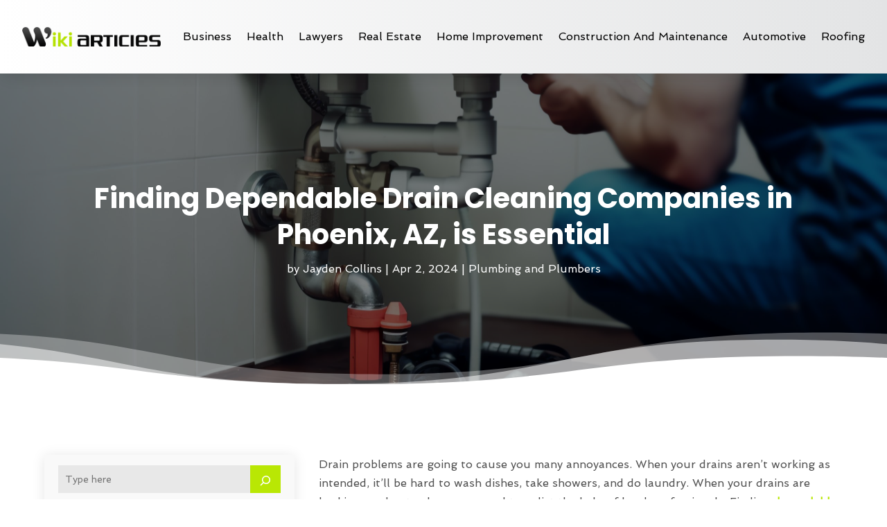

--- FILE ---
content_type: text/html; charset=UTF-8
request_url: https://www.wikiarticles.us/finding-dependable-drain-cleaning-companies-in-phoenix-az-is-essential/
body_size: 277597
content:
<!DOCTYPE html>
<html lang="en-US">
<head>
	<meta charset="UTF-8" />
<meta http-equiv="X-UA-Compatible" content="IE=edge">
	<link rel="pingback" href="https://www.wikiarticles.us/xmlrpc.php" />

	<script type="text/javascript">
		document.documentElement.className = 'js';
	</script>
    
<!-- DIVI Fix Flashing Content In Divi -->
<script type="text/javascript">
var elm=document.getElementsByTagName("html")[0];
elm.style.display="none";
document.addEventListener("DOMContentLoaded",function(event) {elm.style.display="block"; });
</script>

<!-- DIVI Collapsible Submenus -->
<script type="text/javascript">
(function($) { 
    function setup_collapsible_submenus() {
        // mobile menu
        $('#mobile_menu1 .menu-item-has-children > a').after('<span class="menu-closed"></span>');
        $('#mobile_menu1 .menu-item-has-children > a').each(function() {
            $(this).next().next('.sub-menu').toggleClass('hide',1000);
        });
        $('#mobile_menu1 .menu-item-has-children > a + span').on('click', function(event) {
            event.preventDefault();
            $(this).toggleClass('menu-open');
            $(this).next('.sub-menu').toggleClass('hide',1000);
        });
    }
      
    $(window).load(function() {
        setTimeout(function() {
            setup_collapsible_submenus();
        }, 700);
    });
 
})(jQuery);
</script>

<!-- FontAwesome Free Kit-->
<script src="https://kit.fontawesome.com/ba8e097974.js" crossorigin="anonymous"></script>

<!-- Delete image title on image hover -->
<script>
	jQuery(document).ready(function($) {
    $("img").mouseenter(function() {
        let $ld_title = $(this).attr("title");
        $(this).attr("ld_title", $ld_title);
        $(this).attr("title", "");
    }).mouseleave(function() {
        let $ld_title = $(this).attr("ld_title");
        $(this).attr("title", $ld_title);
        $(this).removeAttr("ld_title");
    });
});
</script>
	
	<meta name='robots' content='index, follow, max-image-preview:large, max-snippet:-1, max-video-preview:-1' />

	<!-- This site is optimized with the Yoast SEO plugin v26.5 - https://yoast.com/wordpress/plugins/seo/ -->
	<title>Finding Dependable Drain Cleaning Companies in Phoenix, AZ, is Essential | Wiki Articles</title>
	<meta name="description" content="Drain problems are going to cause you many annoyances. When your drains aren&#039;t working as intended, it&#039;ll be hard to wash dishes, take showers, and do" />
	<link rel="canonical" href="https://www.wikiarticles.us/finding-dependable-drain-cleaning-companies-in-phoenix-az-is-essential/" />
	<meta property="og:locale" content="en_US" />
	<meta property="og:type" content="article" />
	<meta property="og:title" content="Finding Dependable Drain Cleaning Companies in Phoenix, AZ, is Essential | Wiki Articles" />
	<meta property="og:description" content="Drain problems are going to cause you many annoyances. When your drains aren&#039;t working as intended, it&#039;ll be hard to wash dishes, take showers, and do" />
	<meta property="og:url" content="https://www.wikiarticles.us/finding-dependable-drain-cleaning-companies-in-phoenix-az-is-essential/" />
	<meta property="og:site_name" content="Wiki Articles" />
	<meta property="article:published_time" content="2024-04-02T11:29:40+00:00" />
	<meta property="article:modified_time" content="2024-04-02T11:41:43+00:00" />
	<meta property="og:image" content="https://www.wikiarticles.us/wp-content/uploads/2024/04/206832068_l_normal_none-scaled.jpg" />
	<meta property="og:image:width" content="2560" />
	<meta property="og:image:height" content="1707" />
	<meta property="og:image:type" content="image/jpeg" />
	<meta name="author" content="Jayden Collins" />
	<meta name="twitter:card" content="summary_large_image" />
	<meta name="twitter:label1" content="Written by" />
	<meta name="twitter:data1" content="Jayden Collins" />
	<meta name="twitter:label2" content="Est. reading time" />
	<meta name="twitter:data2" content="2 minutes" />
	<script type="application/ld+json" class="yoast-schema-graph">{"@context":"https://schema.org","@graph":[{"@type":"Article","@id":"https://www.wikiarticles.us/finding-dependable-drain-cleaning-companies-in-phoenix-az-is-essential/#article","isPartOf":{"@id":"https://www.wikiarticles.us/finding-dependable-drain-cleaning-companies-in-phoenix-az-is-essential/"},"author":{"name":"Jayden Collins","@id":"https://www.wikiarticles.us/#/schema/person/a8badcfafd094d3cc3da346efad6d829"},"headline":"Finding Dependable Drain Cleaning Companies in Phoenix, AZ, is Essential","datePublished":"2024-04-02T11:29:40+00:00","dateModified":"2024-04-02T11:41:43+00:00","mainEntityOfPage":{"@id":"https://www.wikiarticles.us/finding-dependable-drain-cleaning-companies-in-phoenix-az-is-essential/"},"wordCount":278,"publisher":{"@id":"https://www.wikiarticles.us/#organization"},"image":{"@id":"https://www.wikiarticles.us/finding-dependable-drain-cleaning-companies-in-phoenix-az-is-essential/#primaryimage"},"thumbnailUrl":"https://www.wikiarticles.us/wp-content/uploads/2024/04/206832068_l_normal_none-scaled.jpg","keywords":["Drain Cleaning Companies in Phoenix"],"articleSection":["Plumbing and Plumbers"],"inLanguage":"en-US"},{"@type":"WebPage","@id":"https://www.wikiarticles.us/finding-dependable-drain-cleaning-companies-in-phoenix-az-is-essential/","url":"https://www.wikiarticles.us/finding-dependable-drain-cleaning-companies-in-phoenix-az-is-essential/","name":"Finding Dependable Drain Cleaning Companies in Phoenix, AZ, is Essential | Wiki Articles","isPartOf":{"@id":"https://www.wikiarticles.us/#website"},"primaryImageOfPage":{"@id":"https://www.wikiarticles.us/finding-dependable-drain-cleaning-companies-in-phoenix-az-is-essential/#primaryimage"},"image":{"@id":"https://www.wikiarticles.us/finding-dependable-drain-cleaning-companies-in-phoenix-az-is-essential/#primaryimage"},"thumbnailUrl":"https://www.wikiarticles.us/wp-content/uploads/2024/04/206832068_l_normal_none-scaled.jpg","datePublished":"2024-04-02T11:29:40+00:00","dateModified":"2024-04-02T11:41:43+00:00","description":"Drain problems are going to cause you many annoyances. When your drains aren't working as intended, it'll be hard to wash dishes, take showers, and do","breadcrumb":{"@id":"https://www.wikiarticles.us/finding-dependable-drain-cleaning-companies-in-phoenix-az-is-essential/#breadcrumb"},"inLanguage":"en-US","potentialAction":[{"@type":"ReadAction","target":["https://www.wikiarticles.us/finding-dependable-drain-cleaning-companies-in-phoenix-az-is-essential/"]}]},{"@type":"ImageObject","inLanguage":"en-US","@id":"https://www.wikiarticles.us/finding-dependable-drain-cleaning-companies-in-phoenix-az-is-essential/#primaryimage","url":"https://www.wikiarticles.us/wp-content/uploads/2024/04/206832068_l_normal_none-scaled.jpg","contentUrl":"https://www.wikiarticles.us/wp-content/uploads/2024/04/206832068_l_normal_none-scaled.jpg","width":2560,"height":1707,"caption":"Sink train with plug on a chain"},{"@type":"BreadcrumbList","@id":"https://www.wikiarticles.us/finding-dependable-drain-cleaning-companies-in-phoenix-az-is-essential/#breadcrumb","itemListElement":[{"@type":"ListItem","position":1,"name":"Home","item":"https://www.wikiarticles.us/"},{"@type":"ListItem","position":2,"name":"Finding Dependable Drain Cleaning Companies in Phoenix, AZ, is Essential"}]},{"@type":"WebSite","@id":"https://www.wikiarticles.us/#website","url":"https://www.wikiarticles.us/","name":"Wiki Articles","description":"","publisher":{"@id":"https://www.wikiarticles.us/#organization"},"potentialAction":[{"@type":"SearchAction","target":{"@type":"EntryPoint","urlTemplate":"https://www.wikiarticles.us/?s={search_term_string}"},"query-input":{"@type":"PropertyValueSpecification","valueRequired":true,"valueName":"search_term_string"}}],"inLanguage":"en-US"},{"@type":"Organization","@id":"https://www.wikiarticles.us/#organization","name":"Wiki Articles","url":"https://www.wikiarticles.us/","logo":{"@type":"ImageObject","inLanguage":"en-US","@id":"https://www.wikiarticles.us/#/schema/logo/image/","url":"https://www.wikiarticles.us/wp-content/uploads/2015/02/wikiarticles.png","contentUrl":"https://www.wikiarticles.us/wp-content/uploads/2015/02/wikiarticles.png","width":450,"height":60,"caption":"Wiki Articles"},"image":{"@id":"https://www.wikiarticles.us/#/schema/logo/image/"}},{"@type":"Person","@id":"https://www.wikiarticles.us/#/schema/person/a8badcfafd094d3cc3da346efad6d829","name":"Jayden Collins","image":{"@type":"ImageObject","inLanguage":"en-US","@id":"https://www.wikiarticles.us/#/schema/person/image/","url":"https://secure.gravatar.com/avatar/0addc8a41c89dc03c680fa9a97a5f64ef87f7c47034823416b24c9a76768b0c0?s=96&d=mm&r=g","contentUrl":"https://secure.gravatar.com/avatar/0addc8a41c89dc03c680fa9a97a5f64ef87f7c47034823416b24c9a76768b0c0?s=96&d=mm&r=g","caption":"Jayden Collins"},"description":"Jayden Collins is a seasoned wordsmith with a passion for crafting engaging and informative content across a wide range of topics. With years of experience in the realm of writing, Jayden has honed their skills to deliver articles and blogs that captivate and educate readers. Their expertise spans diverse subjects, from technology and science to lifestyle and culture. Jayden's dedication to providing well-researched and insightful content shines through in every piece they produce. Armed with a keen eye for detail and a knack for storytelling, they excel in distilling complex information into easily digestible narratives that resonate with audiences of all backgrounds. Whether unraveling the latest advancements in artificial intelligence or delving into the nuances of mindfulness practices, Jayden's writing is characterized by clarity, depth, and a commitment to delivering value to readers. With a finger on the pulse of contemporary issues and trends, Jayden Collins is a trusted voice in the realm of online content creation, enriching the digital landscape with their expertise and passion for writing.","url":"https://www.wikiarticles.us/author/jayden-collins/"}]}</script>
	<!-- / Yoast SEO plugin. -->


<link rel='dns-prefetch' href='//platform-api.sharethis.com' />
<link rel="alternate" title="oEmbed (JSON)" type="application/json+oembed" href="https://www.wikiarticles.us/wp-json/oembed/1.0/embed?url=https%3A%2F%2Fwww.wikiarticles.us%2Ffinding-dependable-drain-cleaning-companies-in-phoenix-az-is-essential%2F" />
<link rel="alternate" title="oEmbed (XML)" type="text/xml+oembed" href="https://www.wikiarticles.us/wp-json/oembed/1.0/embed?url=https%3A%2F%2Fwww.wikiarticles.us%2Ffinding-dependable-drain-cleaning-companies-in-phoenix-az-is-essential%2F&#038;format=xml" />
<meta content="Divi Child Theme v.1.0.0" name="generator"/><style id='wp-img-auto-sizes-contain-inline-css' type='text/css'>
img:is([sizes=auto i],[sizes^="auto," i]){contain-intrinsic-size:3000px 1500px}
/*# sourceURL=wp-img-auto-sizes-contain-inline-css */
</style>
<style id='wp-emoji-styles-inline-css' type='text/css'>

	img.wp-smiley, img.emoji {
		display: inline !important;
		border: none !important;
		box-shadow: none !important;
		height: 1em !important;
		width: 1em !important;
		margin: 0 0.07em !important;
		vertical-align: -0.1em !important;
		background: none !important;
		padding: 0 !important;
	}
/*# sourceURL=wp-emoji-styles-inline-css */
</style>
<style id='wp-block-library-inline-css' type='text/css'>
:root{--wp-block-synced-color:#7a00df;--wp-block-synced-color--rgb:122,0,223;--wp-bound-block-color:var(--wp-block-synced-color);--wp-editor-canvas-background:#ddd;--wp-admin-theme-color:#007cba;--wp-admin-theme-color--rgb:0,124,186;--wp-admin-theme-color-darker-10:#006ba1;--wp-admin-theme-color-darker-10--rgb:0,107,160.5;--wp-admin-theme-color-darker-20:#005a87;--wp-admin-theme-color-darker-20--rgb:0,90,135;--wp-admin-border-width-focus:2px}@media (min-resolution:192dpi){:root{--wp-admin-border-width-focus:1.5px}}.wp-element-button{cursor:pointer}:root .has-very-light-gray-background-color{background-color:#eee}:root .has-very-dark-gray-background-color{background-color:#313131}:root .has-very-light-gray-color{color:#eee}:root .has-very-dark-gray-color{color:#313131}:root .has-vivid-green-cyan-to-vivid-cyan-blue-gradient-background{background:linear-gradient(135deg,#00d084,#0693e3)}:root .has-purple-crush-gradient-background{background:linear-gradient(135deg,#34e2e4,#4721fb 50%,#ab1dfe)}:root .has-hazy-dawn-gradient-background{background:linear-gradient(135deg,#faaca8,#dad0ec)}:root .has-subdued-olive-gradient-background{background:linear-gradient(135deg,#fafae1,#67a671)}:root .has-atomic-cream-gradient-background{background:linear-gradient(135deg,#fdd79a,#004a59)}:root .has-nightshade-gradient-background{background:linear-gradient(135deg,#330968,#31cdcf)}:root .has-midnight-gradient-background{background:linear-gradient(135deg,#020381,#2874fc)}:root{--wp--preset--font-size--normal:16px;--wp--preset--font-size--huge:42px}.has-regular-font-size{font-size:1em}.has-larger-font-size{font-size:2.625em}.has-normal-font-size{font-size:var(--wp--preset--font-size--normal)}.has-huge-font-size{font-size:var(--wp--preset--font-size--huge)}.has-text-align-center{text-align:center}.has-text-align-left{text-align:left}.has-text-align-right{text-align:right}.has-fit-text{white-space:nowrap!important}#end-resizable-editor-section{display:none}.aligncenter{clear:both}.items-justified-left{justify-content:flex-start}.items-justified-center{justify-content:center}.items-justified-right{justify-content:flex-end}.items-justified-space-between{justify-content:space-between}.screen-reader-text{border:0;clip-path:inset(50%);height:1px;margin:-1px;overflow:hidden;padding:0;position:absolute;width:1px;word-wrap:normal!important}.screen-reader-text:focus{background-color:#ddd;clip-path:none;color:#444;display:block;font-size:1em;height:auto;left:5px;line-height:normal;padding:15px 23px 14px;text-decoration:none;top:5px;width:auto;z-index:100000}html :where(.has-border-color){border-style:solid}html :where([style*=border-top-color]){border-top-style:solid}html :where([style*=border-right-color]){border-right-style:solid}html :where([style*=border-bottom-color]){border-bottom-style:solid}html :where([style*=border-left-color]){border-left-style:solid}html :where([style*=border-width]){border-style:solid}html :where([style*=border-top-width]){border-top-style:solid}html :where([style*=border-right-width]){border-right-style:solid}html :where([style*=border-bottom-width]){border-bottom-style:solid}html :where([style*=border-left-width]){border-left-style:solid}html :where(img[class*=wp-image-]){height:auto;max-width:100%}:where(figure){margin:0 0 1em}html :where(.is-position-sticky){--wp-admin--admin-bar--position-offset:var(--wp-admin--admin-bar--height,0px)}@media screen and (max-width:600px){html :where(.is-position-sticky){--wp-admin--admin-bar--position-offset:0px}}

/*# sourceURL=wp-block-library-inline-css */
</style><style id='wp-block-archives-inline-css' type='text/css'>
.wp-block-archives{box-sizing:border-box}.wp-block-archives-dropdown label{display:block}
/*# sourceURL=https://www.wikiarticles.us/wp-includes/blocks/archives/style.min.css */
</style>
<style id='wp-block-categories-inline-css' type='text/css'>
.wp-block-categories{box-sizing:border-box}.wp-block-categories.alignleft{margin-right:2em}.wp-block-categories.alignright{margin-left:2em}.wp-block-categories.wp-block-categories-dropdown.aligncenter{text-align:center}.wp-block-categories .wp-block-categories__label{display:block;width:100%}
/*# sourceURL=https://www.wikiarticles.us/wp-includes/blocks/categories/style.min.css */
</style>
<style id='wp-block-heading-inline-css' type='text/css'>
h1:where(.wp-block-heading).has-background,h2:where(.wp-block-heading).has-background,h3:where(.wp-block-heading).has-background,h4:where(.wp-block-heading).has-background,h5:where(.wp-block-heading).has-background,h6:where(.wp-block-heading).has-background{padding:1.25em 2.375em}h1.has-text-align-left[style*=writing-mode]:where([style*=vertical-lr]),h1.has-text-align-right[style*=writing-mode]:where([style*=vertical-rl]),h2.has-text-align-left[style*=writing-mode]:where([style*=vertical-lr]),h2.has-text-align-right[style*=writing-mode]:where([style*=vertical-rl]),h3.has-text-align-left[style*=writing-mode]:where([style*=vertical-lr]),h3.has-text-align-right[style*=writing-mode]:where([style*=vertical-rl]),h4.has-text-align-left[style*=writing-mode]:where([style*=vertical-lr]),h4.has-text-align-right[style*=writing-mode]:where([style*=vertical-rl]),h5.has-text-align-left[style*=writing-mode]:where([style*=vertical-lr]),h5.has-text-align-right[style*=writing-mode]:where([style*=vertical-rl]),h6.has-text-align-left[style*=writing-mode]:where([style*=vertical-lr]),h6.has-text-align-right[style*=writing-mode]:where([style*=vertical-rl]){rotate:180deg}
/*# sourceURL=https://www.wikiarticles.us/wp-includes/blocks/heading/style.min.css */
</style>
<style id='wp-block-latest-posts-inline-css' type='text/css'>
.wp-block-latest-posts{box-sizing:border-box}.wp-block-latest-posts.alignleft{margin-right:2em}.wp-block-latest-posts.alignright{margin-left:2em}.wp-block-latest-posts.wp-block-latest-posts__list{list-style:none}.wp-block-latest-posts.wp-block-latest-posts__list li{clear:both;overflow-wrap:break-word}.wp-block-latest-posts.is-grid{display:flex;flex-wrap:wrap}.wp-block-latest-posts.is-grid li{margin:0 1.25em 1.25em 0;width:100%}@media (min-width:600px){.wp-block-latest-posts.columns-2 li{width:calc(50% - .625em)}.wp-block-latest-posts.columns-2 li:nth-child(2n){margin-right:0}.wp-block-latest-posts.columns-3 li{width:calc(33.33333% - .83333em)}.wp-block-latest-posts.columns-3 li:nth-child(3n){margin-right:0}.wp-block-latest-posts.columns-4 li{width:calc(25% - .9375em)}.wp-block-latest-posts.columns-4 li:nth-child(4n){margin-right:0}.wp-block-latest-posts.columns-5 li{width:calc(20% - 1em)}.wp-block-latest-posts.columns-5 li:nth-child(5n){margin-right:0}.wp-block-latest-posts.columns-6 li{width:calc(16.66667% - 1.04167em)}.wp-block-latest-posts.columns-6 li:nth-child(6n){margin-right:0}}:root :where(.wp-block-latest-posts.is-grid){padding:0}:root :where(.wp-block-latest-posts.wp-block-latest-posts__list){padding-left:0}.wp-block-latest-posts__post-author,.wp-block-latest-posts__post-date{display:block;font-size:.8125em}.wp-block-latest-posts__post-excerpt,.wp-block-latest-posts__post-full-content{margin-bottom:1em;margin-top:.5em}.wp-block-latest-posts__featured-image a{display:inline-block}.wp-block-latest-posts__featured-image img{height:auto;max-width:100%;width:auto}.wp-block-latest-posts__featured-image.alignleft{float:left;margin-right:1em}.wp-block-latest-posts__featured-image.alignright{float:right;margin-left:1em}.wp-block-latest-posts__featured-image.aligncenter{margin-bottom:1em;text-align:center}
/*# sourceURL=https://www.wikiarticles.us/wp-includes/blocks/latest-posts/style.min.css */
</style>
<style id='wp-block-search-inline-css' type='text/css'>
.wp-block-search__button{margin-left:10px;word-break:normal}.wp-block-search__button.has-icon{line-height:0}.wp-block-search__button svg{height:1.25em;min-height:24px;min-width:24px;width:1.25em;fill:currentColor;vertical-align:text-bottom}:where(.wp-block-search__button){border:1px solid #ccc;padding:6px 10px}.wp-block-search__inside-wrapper{display:flex;flex:auto;flex-wrap:nowrap;max-width:100%}.wp-block-search__label{width:100%}.wp-block-search.wp-block-search__button-only .wp-block-search__button{box-sizing:border-box;display:flex;flex-shrink:0;justify-content:center;margin-left:0;max-width:100%}.wp-block-search.wp-block-search__button-only .wp-block-search__inside-wrapper{min-width:0!important;transition-property:width}.wp-block-search.wp-block-search__button-only .wp-block-search__input{flex-basis:100%;transition-duration:.3s}.wp-block-search.wp-block-search__button-only.wp-block-search__searchfield-hidden,.wp-block-search.wp-block-search__button-only.wp-block-search__searchfield-hidden .wp-block-search__inside-wrapper{overflow:hidden}.wp-block-search.wp-block-search__button-only.wp-block-search__searchfield-hidden .wp-block-search__input{border-left-width:0!important;border-right-width:0!important;flex-basis:0;flex-grow:0;margin:0;min-width:0!important;padding-left:0!important;padding-right:0!important;width:0!important}:where(.wp-block-search__input){appearance:none;border:1px solid #949494;flex-grow:1;font-family:inherit;font-size:inherit;font-style:inherit;font-weight:inherit;letter-spacing:inherit;line-height:inherit;margin-left:0;margin-right:0;min-width:3rem;padding:8px;text-decoration:unset!important;text-transform:inherit}:where(.wp-block-search__button-inside .wp-block-search__inside-wrapper){background-color:#fff;border:1px solid #949494;box-sizing:border-box;padding:4px}:where(.wp-block-search__button-inside .wp-block-search__inside-wrapper) .wp-block-search__input{border:none;border-radius:0;padding:0 4px}:where(.wp-block-search__button-inside .wp-block-search__inside-wrapper) .wp-block-search__input:focus{outline:none}:where(.wp-block-search__button-inside .wp-block-search__inside-wrapper) :where(.wp-block-search__button){padding:4px 8px}.wp-block-search.aligncenter .wp-block-search__inside-wrapper{margin:auto}.wp-block[data-align=right] .wp-block-search.wp-block-search__button-only .wp-block-search__inside-wrapper{float:right}
/*# sourceURL=https://www.wikiarticles.us/wp-includes/blocks/search/style.min.css */
</style>
<style id='wp-block-search-theme-inline-css' type='text/css'>
.wp-block-search .wp-block-search__label{font-weight:700}.wp-block-search__button{border:1px solid #ccc;padding:.375em .625em}
/*# sourceURL=https://www.wikiarticles.us/wp-includes/blocks/search/theme.min.css */
</style>
<style id='wp-block-paragraph-inline-css' type='text/css'>
.is-small-text{font-size:.875em}.is-regular-text{font-size:1em}.is-large-text{font-size:2.25em}.is-larger-text{font-size:3em}.has-drop-cap:not(:focus):first-letter{float:left;font-size:8.4em;font-style:normal;font-weight:100;line-height:.68;margin:.05em .1em 0 0;text-transform:uppercase}body.rtl .has-drop-cap:not(:focus):first-letter{float:none;margin-left:.1em}p.has-drop-cap.has-background{overflow:hidden}:root :where(p.has-background){padding:1.25em 2.375em}:where(p.has-text-color:not(.has-link-color)) a{color:inherit}p.has-text-align-left[style*="writing-mode:vertical-lr"],p.has-text-align-right[style*="writing-mode:vertical-rl"]{rotate:180deg}
/*# sourceURL=https://www.wikiarticles.us/wp-includes/blocks/paragraph/style.min.css */
</style>
<style id='global-styles-inline-css' type='text/css'>
:root{--wp--preset--aspect-ratio--square: 1;--wp--preset--aspect-ratio--4-3: 4/3;--wp--preset--aspect-ratio--3-4: 3/4;--wp--preset--aspect-ratio--3-2: 3/2;--wp--preset--aspect-ratio--2-3: 2/3;--wp--preset--aspect-ratio--16-9: 16/9;--wp--preset--aspect-ratio--9-16: 9/16;--wp--preset--color--black: #000000;--wp--preset--color--cyan-bluish-gray: #abb8c3;--wp--preset--color--white: #ffffff;--wp--preset--color--pale-pink: #f78da7;--wp--preset--color--vivid-red: #cf2e2e;--wp--preset--color--luminous-vivid-orange: #ff6900;--wp--preset--color--luminous-vivid-amber: #fcb900;--wp--preset--color--light-green-cyan: #7bdcb5;--wp--preset--color--vivid-green-cyan: #00d084;--wp--preset--color--pale-cyan-blue: #8ed1fc;--wp--preset--color--vivid-cyan-blue: #0693e3;--wp--preset--color--vivid-purple: #9b51e0;--wp--preset--gradient--vivid-cyan-blue-to-vivid-purple: linear-gradient(135deg,rgb(6,147,227) 0%,rgb(155,81,224) 100%);--wp--preset--gradient--light-green-cyan-to-vivid-green-cyan: linear-gradient(135deg,rgb(122,220,180) 0%,rgb(0,208,130) 100%);--wp--preset--gradient--luminous-vivid-amber-to-luminous-vivid-orange: linear-gradient(135deg,rgb(252,185,0) 0%,rgb(255,105,0) 100%);--wp--preset--gradient--luminous-vivid-orange-to-vivid-red: linear-gradient(135deg,rgb(255,105,0) 0%,rgb(207,46,46) 100%);--wp--preset--gradient--very-light-gray-to-cyan-bluish-gray: linear-gradient(135deg,rgb(238,238,238) 0%,rgb(169,184,195) 100%);--wp--preset--gradient--cool-to-warm-spectrum: linear-gradient(135deg,rgb(74,234,220) 0%,rgb(151,120,209) 20%,rgb(207,42,186) 40%,rgb(238,44,130) 60%,rgb(251,105,98) 80%,rgb(254,248,76) 100%);--wp--preset--gradient--blush-light-purple: linear-gradient(135deg,rgb(255,206,236) 0%,rgb(152,150,240) 100%);--wp--preset--gradient--blush-bordeaux: linear-gradient(135deg,rgb(254,205,165) 0%,rgb(254,45,45) 50%,rgb(107,0,62) 100%);--wp--preset--gradient--luminous-dusk: linear-gradient(135deg,rgb(255,203,112) 0%,rgb(199,81,192) 50%,rgb(65,88,208) 100%);--wp--preset--gradient--pale-ocean: linear-gradient(135deg,rgb(255,245,203) 0%,rgb(182,227,212) 50%,rgb(51,167,181) 100%);--wp--preset--gradient--electric-grass: linear-gradient(135deg,rgb(202,248,128) 0%,rgb(113,206,126) 100%);--wp--preset--gradient--midnight: linear-gradient(135deg,rgb(2,3,129) 0%,rgb(40,116,252) 100%);--wp--preset--font-size--small: 13px;--wp--preset--font-size--medium: 20px;--wp--preset--font-size--large: 36px;--wp--preset--font-size--x-large: 42px;--wp--preset--spacing--20: 0.44rem;--wp--preset--spacing--30: 0.67rem;--wp--preset--spacing--40: 1rem;--wp--preset--spacing--50: 1.5rem;--wp--preset--spacing--60: 2.25rem;--wp--preset--spacing--70: 3.38rem;--wp--preset--spacing--80: 5.06rem;--wp--preset--shadow--natural: 6px 6px 9px rgba(0, 0, 0, 0.2);--wp--preset--shadow--deep: 12px 12px 50px rgba(0, 0, 0, 0.4);--wp--preset--shadow--sharp: 6px 6px 0px rgba(0, 0, 0, 0.2);--wp--preset--shadow--outlined: 6px 6px 0px -3px rgb(255, 255, 255), 6px 6px rgb(0, 0, 0);--wp--preset--shadow--crisp: 6px 6px 0px rgb(0, 0, 0);}:root { --wp--style--global--content-size: 823px;--wp--style--global--wide-size: 1080px; }:where(body) { margin: 0; }.wp-site-blocks > .alignleft { float: left; margin-right: 2em; }.wp-site-blocks > .alignright { float: right; margin-left: 2em; }.wp-site-blocks > .aligncenter { justify-content: center; margin-left: auto; margin-right: auto; }:where(.is-layout-flex){gap: 0.5em;}:where(.is-layout-grid){gap: 0.5em;}.is-layout-flow > .alignleft{float: left;margin-inline-start: 0;margin-inline-end: 2em;}.is-layout-flow > .alignright{float: right;margin-inline-start: 2em;margin-inline-end: 0;}.is-layout-flow > .aligncenter{margin-left: auto !important;margin-right: auto !important;}.is-layout-constrained > .alignleft{float: left;margin-inline-start: 0;margin-inline-end: 2em;}.is-layout-constrained > .alignright{float: right;margin-inline-start: 2em;margin-inline-end: 0;}.is-layout-constrained > .aligncenter{margin-left: auto !important;margin-right: auto !important;}.is-layout-constrained > :where(:not(.alignleft):not(.alignright):not(.alignfull)){max-width: var(--wp--style--global--content-size);margin-left: auto !important;margin-right: auto !important;}.is-layout-constrained > .alignwide{max-width: var(--wp--style--global--wide-size);}body .is-layout-flex{display: flex;}.is-layout-flex{flex-wrap: wrap;align-items: center;}.is-layout-flex > :is(*, div){margin: 0;}body .is-layout-grid{display: grid;}.is-layout-grid > :is(*, div){margin: 0;}body{padding-top: 0px;padding-right: 0px;padding-bottom: 0px;padding-left: 0px;}a:where(:not(.wp-element-button)){text-decoration: underline;}:root :where(.wp-element-button, .wp-block-button__link){background-color: #32373c;border-width: 0;color: #fff;font-family: inherit;font-size: inherit;font-style: inherit;font-weight: inherit;letter-spacing: inherit;line-height: inherit;padding-top: calc(0.667em + 2px);padding-right: calc(1.333em + 2px);padding-bottom: calc(0.667em + 2px);padding-left: calc(1.333em + 2px);text-decoration: none;text-transform: inherit;}.has-black-color{color: var(--wp--preset--color--black) !important;}.has-cyan-bluish-gray-color{color: var(--wp--preset--color--cyan-bluish-gray) !important;}.has-white-color{color: var(--wp--preset--color--white) !important;}.has-pale-pink-color{color: var(--wp--preset--color--pale-pink) !important;}.has-vivid-red-color{color: var(--wp--preset--color--vivid-red) !important;}.has-luminous-vivid-orange-color{color: var(--wp--preset--color--luminous-vivid-orange) !important;}.has-luminous-vivid-amber-color{color: var(--wp--preset--color--luminous-vivid-amber) !important;}.has-light-green-cyan-color{color: var(--wp--preset--color--light-green-cyan) !important;}.has-vivid-green-cyan-color{color: var(--wp--preset--color--vivid-green-cyan) !important;}.has-pale-cyan-blue-color{color: var(--wp--preset--color--pale-cyan-blue) !important;}.has-vivid-cyan-blue-color{color: var(--wp--preset--color--vivid-cyan-blue) !important;}.has-vivid-purple-color{color: var(--wp--preset--color--vivid-purple) !important;}.has-black-background-color{background-color: var(--wp--preset--color--black) !important;}.has-cyan-bluish-gray-background-color{background-color: var(--wp--preset--color--cyan-bluish-gray) !important;}.has-white-background-color{background-color: var(--wp--preset--color--white) !important;}.has-pale-pink-background-color{background-color: var(--wp--preset--color--pale-pink) !important;}.has-vivid-red-background-color{background-color: var(--wp--preset--color--vivid-red) !important;}.has-luminous-vivid-orange-background-color{background-color: var(--wp--preset--color--luminous-vivid-orange) !important;}.has-luminous-vivid-amber-background-color{background-color: var(--wp--preset--color--luminous-vivid-amber) !important;}.has-light-green-cyan-background-color{background-color: var(--wp--preset--color--light-green-cyan) !important;}.has-vivid-green-cyan-background-color{background-color: var(--wp--preset--color--vivid-green-cyan) !important;}.has-pale-cyan-blue-background-color{background-color: var(--wp--preset--color--pale-cyan-blue) !important;}.has-vivid-cyan-blue-background-color{background-color: var(--wp--preset--color--vivid-cyan-blue) !important;}.has-vivid-purple-background-color{background-color: var(--wp--preset--color--vivid-purple) !important;}.has-black-border-color{border-color: var(--wp--preset--color--black) !important;}.has-cyan-bluish-gray-border-color{border-color: var(--wp--preset--color--cyan-bluish-gray) !important;}.has-white-border-color{border-color: var(--wp--preset--color--white) !important;}.has-pale-pink-border-color{border-color: var(--wp--preset--color--pale-pink) !important;}.has-vivid-red-border-color{border-color: var(--wp--preset--color--vivid-red) !important;}.has-luminous-vivid-orange-border-color{border-color: var(--wp--preset--color--luminous-vivid-orange) !important;}.has-luminous-vivid-amber-border-color{border-color: var(--wp--preset--color--luminous-vivid-amber) !important;}.has-light-green-cyan-border-color{border-color: var(--wp--preset--color--light-green-cyan) !important;}.has-vivid-green-cyan-border-color{border-color: var(--wp--preset--color--vivid-green-cyan) !important;}.has-pale-cyan-blue-border-color{border-color: var(--wp--preset--color--pale-cyan-blue) !important;}.has-vivid-cyan-blue-border-color{border-color: var(--wp--preset--color--vivid-cyan-blue) !important;}.has-vivid-purple-border-color{border-color: var(--wp--preset--color--vivid-purple) !important;}.has-vivid-cyan-blue-to-vivid-purple-gradient-background{background: var(--wp--preset--gradient--vivid-cyan-blue-to-vivid-purple) !important;}.has-light-green-cyan-to-vivid-green-cyan-gradient-background{background: var(--wp--preset--gradient--light-green-cyan-to-vivid-green-cyan) !important;}.has-luminous-vivid-amber-to-luminous-vivid-orange-gradient-background{background: var(--wp--preset--gradient--luminous-vivid-amber-to-luminous-vivid-orange) !important;}.has-luminous-vivid-orange-to-vivid-red-gradient-background{background: var(--wp--preset--gradient--luminous-vivid-orange-to-vivid-red) !important;}.has-very-light-gray-to-cyan-bluish-gray-gradient-background{background: var(--wp--preset--gradient--very-light-gray-to-cyan-bluish-gray) !important;}.has-cool-to-warm-spectrum-gradient-background{background: var(--wp--preset--gradient--cool-to-warm-spectrum) !important;}.has-blush-light-purple-gradient-background{background: var(--wp--preset--gradient--blush-light-purple) !important;}.has-blush-bordeaux-gradient-background{background: var(--wp--preset--gradient--blush-bordeaux) !important;}.has-luminous-dusk-gradient-background{background: var(--wp--preset--gradient--luminous-dusk) !important;}.has-pale-ocean-gradient-background{background: var(--wp--preset--gradient--pale-ocean) !important;}.has-electric-grass-gradient-background{background: var(--wp--preset--gradient--electric-grass) !important;}.has-midnight-gradient-background{background: var(--wp--preset--gradient--midnight) !important;}.has-small-font-size{font-size: var(--wp--preset--font-size--small) !important;}.has-medium-font-size{font-size: var(--wp--preset--font-size--medium) !important;}.has-large-font-size{font-size: var(--wp--preset--font-size--large) !important;}.has-x-large-font-size{font-size: var(--wp--preset--font-size--x-large) !important;}
/*# sourceURL=global-styles-inline-css */
</style>

<link rel='stylesheet' id='dipi-popup-maker-popup-effect-css' href='https://www.wikiarticles.us/wp-content/plugins/divi-pixel/dist/public/css/popup_effect.min.css?ver=1.0.0' type='text/css' media='all' />
<link rel='stylesheet' id='dipi_font-css' href='https://www.wikiarticles.us/wp-content/plugins/divi-pixel/dist/admin/css/dipi-font.min.css?ver=1.0.0' type='text/css' media='all' />
<link rel='stylesheet' id='dipi_general-css' href='https://www.wikiarticles.us/wp-content/plugins/divi-pixel/dist/public/css/general.min.css?ver=2.46.1' type='text/css' media='all' />
<link rel='stylesheet' id='share-this-share-buttons-sticky-css' href='https://www.wikiarticles.us/wp-content/plugins/sharethis-share-buttons/css/mu-style.css?ver=1758001432' type='text/css' media='all' />
<link rel='stylesheet' id='digr-post-grid-styles-css' href='https://www.wikiarticles.us/wp-content/plugins/digr-post-grid/styles/style.min.css?ver=1.0.0' type='text/css' media='all' />
<link rel='stylesheet' id='divi-pixel-styles-css' href='https://www.wikiarticles.us/wp-content/plugins/divi-pixel/styles/style.min.css?ver=1.0.0' type='text/css' media='all' />
<link rel='stylesheet' id='et_pb_wpt_schema-styles-css' href='https://www.wikiarticles.us/wp-content/plugins/wp-structured-data-schema-premium/styles/style.min.css?ver=4.1.0' type='text/css' media='all' />
<link rel='stylesheet' id='wp-pagenavi-css' href='https://www.wikiarticles.us/wp-content/plugins/wp-pagenavi/pagenavi-css.css?ver=2.70' type='text/css' media='all' />
<link rel='stylesheet' id='divi-style-parent-css' href='https://www.wikiarticles.us/wp-content/themes/Divi/style-static.min.css?ver=4.24.2' type='text/css' media='all' />
<link rel='stylesheet' id='child-style-css' href='https://www.wikiarticles.us/wp-content/themes/divi-child/style.css?ver=4.24.2' type='text/css' media='all' />
<link rel='stylesheet' id='divi-style-css' href='https://www.wikiarticles.us/wp-content/themes/divi-child/style.css?ver=4.24.2' type='text/css' media='all' />
<script type="text/javascript" src="https://www.wikiarticles.us/wp-includes/js/jquery/jquery.min.js?ver=3.7.1" id="jquery-core-js"></script>
<script type="text/javascript" src="https://www.wikiarticles.us/wp-includes/js/jquery/jquery-migrate.min.js?ver=3.4.1" id="jquery-migrate-js"></script>
<script type="text/javascript" src="https://www.wikiarticles.us/wp-content/plugins/divi-pixel/dist/public/js/public.min.js?ver=2.46.1" id="dipi_public_js-js"></script>
<script type="text/javascript" src="//platform-api.sharethis.com/js/sharethis.js?ver=2.3.6#property=65fd26c188484200124fc9f1&amp;product=inline-buttons&amp;source=sharethis-share-buttons-wordpress" id="share-this-share-buttons-mu-js"></script>
<link rel="https://api.w.org/" href="https://www.wikiarticles.us/wp-json/" /><link rel="alternate" title="JSON" type="application/json" href="https://www.wikiarticles.us/wp-json/wp/v2/posts/74030" /><link rel="EditURI" type="application/rsd+xml" title="RSD" href="https://www.wikiarticles.us/xmlrpc.php?rsd" />
<meta name="generator" content="WordPress 6.9" />
<link rel='shortlink' href='https://www.wikiarticles.us/?p=74030' />
<style>
/*#main-header .logo_container img,
header.et-l--header .et_pb_menu__logo > img {
    display: none;
}*/
</style>
<script type="text/javascript" id="dipi-logo-js">
jQuery(document).ready(function($) {

    var currentLogoMode = '';


    let $mainHeader = $('header#main-header');
    let $tbHeader = $('header.et-l--header');
        function dipi_update_logo($logo, $is_tb_logo) {
        // Clone $logo so we can replace it rather than just change src attr (because this causes a bug in Safari browser) 
        let $mainLogo = $logo.clone();
        let $tbLogoContainer = $logo.closest(".et_pb_menu__logo")
        let $tbLogoContainer_a = $logo.closest(".et_pb_menu__logo a")
        let $tbLogoWrapper = $tbLogoContainer_a.length ? $tbLogoContainer_a : $tbLogoContainer
        if($mainLogo.length) {
            $mainLogo.attr("data-logo-type", "main");
            $mainLogo.attr("data-actual-width", $mainLogo[0].naturalWidth);
            $mainLogo.attr("data-actual-height", $mainLogo[0].naturalHeight);
        }
        // Clone $logo to use in fixed header. If fixed header logo is not enabled, we simple use the original logo
                    let $fixedLogo = $logo.clone();
                if($fixedLogo.length) {
            $fixedLogo.attr("data-actual-width", $fixedLogo[0].naturalWidth);
            $fixedLogo.attr("data-actual-height", $fixedLogo[0].naturalHeight);
        }
        
        // Clone $logo to use in mobile. If mobile logo is not enabled, we simple use the original logo
        let $use_mobile_logo = false;
                let $mobileLogo = $logo.clone();
                
        if($use_mobile_logo && ($(window).width() <= 980)){
            setTimeout( function(){
                $mobileLogo.show();
            }, 500)
        } else {
            setTimeout( function(){
                $fixedLogo.show();
                $mainLogo.show();
            }, 500)
        }

        $fixedLogo.removeAttr("srcset")
        $mobileLogo.removeAttr("srcset")
        function callback(mutationList, observer) {
            mutationList.forEach(function(mutation){
                if('attributes' != mutation.type || 'class' !== mutation.attributeName){
                    return;
                }
                if($is_tb_logo) {
                    dipi_tb_header_change();
                } else {
                    dipi_default_logo_change();
                }
            });
        }

        var targetNode = document.querySelector("#main-header,header.et-l--header > .et_builder_inner_content");
        var observerOptions = {
            childList: false,
            attributes: true,
            subtree: false
        }

        if(targetNode){
            var observer = new MutationObserver(callback);
            observer.observe(targetNode, observerOptions);
        }

        
        if($is_tb_logo) {
            // Observe resize events to switch between mobile/fixed logos
            $(window).resize(dipi_tb_header_change);
            // finally call the callback manually once to get started
            dipi_tb_header_change(true);
        } else {
            // Observe resize events to switch between mobile/fixed logos
            $(window).resize(dipi_default_logo_change);
            // finally call the callback manually once to get started
            dipi_default_logo_change(true);
        }

        
        function dipi_tb_header_change(first_loading = false) {
            if($mainLogo.length)
                $mainLogo.attr("data-actual-width", $mainLogo[0].naturalWidth);
            
            
            if($use_mobile_logo && $(window).width() <= 980 && currentLogoMode != 'mobile'){
                currentLogoMode = 'mobile';
                $tbLogoWrapper.find("img").remove();
                $tbLogoWrapper.append($mobileLogo);
            } else if ($(window).width() > 980) {
                if ($tbHeader.find('.has_et_pb_sticky').length !== 0  && currentLogoMode != 'desktop-fixed'){
                    currentLogoMode = 'desktop-fixed';
                    $tbLogoWrapper.find("img").remove();
                    $tbLogoWrapper.append($fixedLogo);
                                    } else if($tbHeader.find('.has_et_pb_sticky').length == 0 && currentLogoMode != 'desktop-normal' ){
                    currentLogoMode = 'desktop-normal';
                    $tbLogoWrapper.find("img").remove();
                    $tbLogoWrapper.append($mainLogo);
                                    }
            }
        }

        // Callback to fire when window is resized or scrolled
        function dipi_default_logo_change(first_loading = false) {
            if($mainLogo.length){
                $mainLogo.attr("data-actual-width", $mainLogo[0].naturalWidth);
            }

            if($use_mobile_logo && $(window).width() <= 980 && currentLogoMode != 'mobile'){
                currentLogoMode = 'mobile';
                let $a = $(".logo_container a");
                $a.find("#logo").remove();    
                $a.append($mobileLogo);
            } else if($(window).width() > 980) {                
                if ($mainHeader.hasClass('et-fixed-header') && currentLogoMode != 'desktop-fixed'){
                    currentLogoMode = 'desktop-fixed';
                    let $a = $(".logo_container a");
                    $a.find("#logo").remove();    
                    $a.append($fixedLogo);
                                    } else if(!$mainHeader.hasClass('et-fixed-header') && currentLogoMode != 'desktop-normal') {
                    currentLogoMode = 'desktop-normal';
                    let $a = $(".logo_container a");
                    $a.find("#logo").remove(); 
                    $a.append($mainLogo);
                                    }
            }
        }
    }

});
</script><style type="text/css" id="primary-menu-position">

@media screen and (min-width: 981px) {
    body.dipi-cta-button #et_top_search{
        margin: 15px 0 0 22px;
    }
    
    .et_header_style_split div#et-top-navigation,
    .et_header_style_left div#et-top-navigation{
        align-items: flex-start !important;
    }

    .et_header_style_left #et-top-navigation nav > ul > li > a,
    .et_header_style_split #et-top-navigation nav > ul > li > a {
        padding-bottom: 33px !important;
    }

            /* .et_header_style_left #et-top-navigation nav > ul > li > a,
        .et_header_style_split #et-top-navigation nav > ul > li > a,
        .et_header_style_centered #et-top-navigation nav > ul > li > a {
            line-height: 2.5em;
        } */
    
    .et_header_style_left div#et-top-navigation {
        display: flex;
        align-items: center;
        
        /* With social icons enabled, we remove the bottom padding below the li elements so we need to add it to the container */
        padding-top: 33px;
        padding-bottom: 0px;
    }
    
    .et_header_style_split div#et-top-navigation {
        align-items: center;

        /* With social icons enabled, we remove the bottom padding below the li elements so we need to add it to the container */
        padding-top: 33px !important;
        padding-bottom: 0px !important;
    }
    
    .et_header_style_fullscreen #et-top-navigation {  
        padding-bottom: 0px !important;   
    }

    /* Vertical Navigation Styles */
    .et_vertical_nav #main-header #top-menu>li>a {
        padding-bottom: 19px !important;
        line-height: inherit;
    }
    .et_vertical_nav #main-header #et-top-navigation {
        display: block;
    }
    .et_vertical_nav #top-header {
        position: initial;
    }
    .et_vertical_fixed.admin-bar #page-container #main-header {
        top:32px !important;
    }
    .et_vertical_nav.et_vertical_fixed.et_header_style_left #et-top-navigation {
        padding-top:33px !important;
    }
    .et_vertical_fixed.admin-bar #page-container #main-header {
        transform: translateY(0) !important;
    }
    .et_vertical_nav #page-container #main-header {
        top: 0 !important;
    }

    /* With do-not-shrink functionality enabeld, we also must apply padding to fixed menu */
            .et_header_style_left .et-fixed-header #et-top-navigation,
        .et_header_style_split .et-fixed-header #et-top-navigation {
            padding-top: 20px !important;
            padding-bottom: 0px !important;
        }

        .et_header_style_centered .et-fixed-header #et-top-navigation {
            padding-top: 20px;
            padding-bottom: 0px !important; 
        }

        .et_header_style_left .et-fixed-header #et-top-navigation nav > ul > li > a,
        .et_header_style_split .et-fixed-header #et-top-navigation nav > ul > li > a{
            padding-bottom: 20px !important;
        }
    
    .et-menu li:not(.mega-menu) ul,
    #top-menu li:not(.mega-menu) ul{width: 240px !important;}
    .et-menu li li a,
    #top-menu li li a{width:100% !important;}
    #top-menu li li,
    .et-menu li li{width: 100%;}
}
</style><!-- Article Schema by WP Tools, Begin --><script type="application/ld+json" class="wptools-schema-markup">{"@context":"https:\/\/schema.org","mainEntityOfPage":{"@type":"WebPage","@id":"https:\/\/www.wikiarticles.us\/finding-dependable-drain-cleaning-companies-in-phoenix-az-is-essential\/"},"@type":"Article","headline":"Finding Dependable Drain Cleaning Companies in Phoenix, AZ, is Essential","description":"","image":"https:\/\/www.wikiarticles.us\/wp-content\/uploads\/2024\/04\/206832068_l_normal_none-scaled.jpg","publisher":{"name":"Wiki Articles","logo":{"url":"https:\/\/www.wikiarticles.us\/wp-content\/uploads\/2024\/03\/Wiki-Articles.png","@type":"ImageObject"},"@type":"Organization"},"datePublished":"2024-04-02T16:59:40","dateModified":"2024-04-02T17:11:43","author":{"name":"Jayden Collins","url":"https:\/\/www.wikiarticles.us\/author\/jayden-collins\/","@type":"Person"}}</script><!-- Article Schema by WP Tools, End --><!-- BreadcrumbList Schema by WP Tools, Begin --><script type="application/ld+json" class="wptools-schema-markup">{"@context":"https:\/\/schema.org","@type":"BreadcrumbList","itemListElement":[{"@type":"ListItem","position":1,"name":"Home","item":"https:\/\/www.wikiarticles.us\/"},{"@type":"ListItem","position":2,"name":"Plumbing and Plumbers","item":"https:\/\/www.wikiarticles.us\/category\/plumbing-and-plumbers\/"},{"@type":"ListItem","position":3,"name":"Finding Dependable Drain Cleaning Companies in Phoenix, AZ, is Essential"}],"name":"Wiki Articles"}</script><!-- BreadcrumbList Schema by WP Tools, End --><meta name="viewport" content="width=device-width, initial-scale=1.0, maximum-scale=1.0, user-scalable=0" /><!-- DIVI Fix Flashing Content In Divi -->
<script type="text/javascript">
var elm=document.getElementsByTagName("html")[0];
elm.style.display="none";
document.addEventListener("DOMContentLoaded",function(event) {elm.style.display="block"; });
</script>

<!-- DIVI Collapsible Submenus -->
<script type="text/javascript">
(function($) { 
    function setup_collapsible_submenus() {
        // mobile menu
        $('#mobile_menu1 .menu-item-has-children > a').after('<span class="menu-closed"></span>');
        $('#mobile_menu1 .menu-item-has-children > a').each(function() {
            $(this).next().next('.sub-menu').toggleClass('hide',1000);
        });
        $('#mobile_menu1 .menu-item-has-children > a + span').on('click', function(event) {
            event.preventDefault();
            $(this).toggleClass('menu-open');
            $(this).next('.sub-menu').toggleClass('hide',1000);
        });
    }
      
    $(window).load(function() {
        setTimeout(function() {
            setup_collapsible_submenus();
        }, 700);
    });
 
})(jQuery);
</script>

<!-- Delete image title on image hover -->
<script>
	jQuery(document).ready(function($) {
    $("img").mouseenter(function() {
        let $ld_title = $(this).attr("title");
        $(this).attr("ld_title", $ld_title);
        $(this).attr("title", "");
    }).mouseleave(function() {
        let $ld_title = $(this).attr("ld_title");
        $(this).attr("title", $ld_title);
        $(this).removeAttr("ld_title");
    });
});
</script>
<link rel="icon" href="https://www.wikiarticles.us/wp-content/uploads/2024/03/Favicon.png" sizes="32x32" />
<link rel="icon" href="https://www.wikiarticles.us/wp-content/uploads/2024/03/Favicon.png" sizes="192x192" />
<link rel="apple-touch-icon" href="https://www.wikiarticles.us/wp-content/uploads/2024/03/Favicon.png" />
<meta name="msapplication-TileImage" content="https://www.wikiarticles.us/wp-content/uploads/2024/03/Favicon.png" />
<link rel="stylesheet" id="et-divi-customizer-global-cached-inline-styles" href="https://www.wikiarticles.us/wp-content/et-cache/global/et-divi-customizer-global.min.css?ver=1769342484" /><link rel='stylesheet' id='mediaelement-css' href='https://www.wikiarticles.us/wp-includes/js/mediaelement/mediaelementplayer-legacy.min.css?ver=4.2.17' type='text/css' media='all' />
<link rel='stylesheet' id='wp-mediaelement-css' href='https://www.wikiarticles.us/wp-includes/js/mediaelement/wp-mediaelement.min.css?ver=6.9' type='text/css' media='all' />
<link rel='stylesheet' id='et-builder-googlefonts-css' href='https://fonts.googleapis.com/css?family=Open+Sans:300,regular,500,600,700,800,300italic,italic,500italic,600italic,700italic,800italic|Poppins:100,100italic,200,200italic,300,300italic,regular,italic,500,500italic,600,600italic,700,700italic,800,800italic,900,900italic|Spinnaker:regular&#038;subset=latin,latin-ext&#038;display=swap' type='text/css' media='all' />
</head>
<body class="wp-singular post-template-default single single-post postid-74030 single-format-standard wp-theme-Divi wp-child-theme-divi-child dipi-custom-archive-page dipi-archive- dipi-fix-search-icon dipi-anim-preload et-tb-has-template et-tb-has-header et-tb-has-body et-tb-has-footer et_button_custom_icon et_pb_button_helper_class et_cover_background et_pb_gutter osx et_pb_gutters3 et_divi_theme et-db">
	<div id="page-container">
<div id="et-boc" class="et-boc">
			
		<header class="et-l et-l--header">
			<div class="et_builder_inner_content et_pb_gutters3"><div class="et_pb_section et_pb_section_0_tb_header et_pb_sticky_module et_section_regular et_pb_section--with-menu" >
				
				
				
				
				
				
				<div class="et_pb_row et_pb_row_0_tb_header et_pb_row--with-menu">
				<div class="et_pb_column et_pb_column_4_4 et_pb_column_0_tb_header  et_pb_css_mix_blend_mode_passthrough et-last-child et_pb_column--with-menu">
				
				
				
				
				<div class="et_pb_module et_pb_menu et_pb_menu_0_tb_header et_pb_bg_layout_light  et_pb_text_align_right et_dropdown_animation_fade et_pb_menu--with-logo et_pb_menu--style-left_aligned">
					
					
					
					
					<div class="et_pb_menu_inner_container clearfix">
						<div class="et_pb_menu__logo-wrap">
			  <div class="et_pb_menu__logo">
				<a href="https://www.wikiarticles.us/" ><img decoding="async" width="423" height="60" src="http://www.wikiarticles.us/wp-content/uploads/2024/03/Wiki-Articles.png" alt="Wiki Articles" srcset="https://www.wikiarticles.us/wp-content/uploads/2024/03/Wiki-Articles.png 423w, https://www.wikiarticles.us/wp-content/uploads/2024/03/Wiki-Articles-300x43.png 300w" sizes="(max-width: 423px) 100vw, 423px" class="wp-image-73757" /></a>
			  </div>
			</div>
						<div class="et_pb_menu__wrap">
							<div class="et_pb_menu__menu">
								<nav class="et-menu-nav"><ul id="menu-primary-menu" class="et-menu nav"><li class="et_pb_menu_page_id-49 menu-item menu-item-type-taxonomy menu-item-object-category menu-item-73774"><a href="https://www.wikiarticles.us/category/business/">Business</a></li>
<li class="et_pb_menu_page_id-224 menu-item menu-item-type-taxonomy menu-item-object-category menu-item-73775"><a href="https://www.wikiarticles.us/category/health/">Health</a></li>
<li class="et_pb_menu_page_id-127 menu-item menu-item-type-taxonomy menu-item-object-category menu-item-73776"><a href="https://www.wikiarticles.us/category/lawyers/">Lawyers</a></li>
<li class="et_pb_menu_page_id-63 menu-item menu-item-type-taxonomy menu-item-object-category menu-item-73777"><a href="https://www.wikiarticles.us/category/real-estate/">Real Estate</a></li>
<li class="et_pb_menu_page_id-136 menu-item menu-item-type-taxonomy menu-item-object-category menu-item-73778"><a href="https://www.wikiarticles.us/category/home-improvement/">Home Improvement</a></li>
<li class="et_pb_menu_page_id-131 menu-item menu-item-type-taxonomy menu-item-object-category menu-item-73779"><a href="https://www.wikiarticles.us/category/construction-and-maintenance/">Construction and Maintenance</a></li>
<li class="et_pb_menu_page_id-1623 menu-item menu-item-type-taxonomy menu-item-object-category menu-item-73780"><a href="https://www.wikiarticles.us/category/automotive/">Automotive</a></li>
<li class="et_pb_menu_page_id-230 menu-item menu-item-type-taxonomy menu-item-object-category menu-item-73781"><a href="https://www.wikiarticles.us/category/roofing/">Roofing</a></li>
</ul></nav>
							</div>
							
							
							<div class="et_mobile_nav_menu">
				<div class="mobile_nav closed">
					<span class="mobile_menu_bar"></span>
				</div>
			</div>
						</div>
						
					</div>
				</div>
			</div>
				
				
				
				
			</div>
				
				
			</div>		</div>
	</header>
	<div id="et-main-area">
	
    <div id="main-content">
    <div class="et-l et-l--body">
			<div class="et_builder_inner_content et_pb_gutters2">
		<div class="et_pb_section et_pb_section_0_tb_body et_pb_with_background et_section_regular section_has_divider et_pb_bottom_divider" >
				
				
				
				
				
				
				<div class="et_pb_row et_pb_row_0_tb_body et_pb_equal_columns">
				<div class="et_pb_column et_pb_column_4_4 et_pb_column_0_tb_body  et_pb_css_mix_blend_mode_passthrough et-last-child">
				
				
				
				
				<div class="et_pb_module et_pb_post_title et_pb_post_title_0_tb_body et_pb_bg_layout_light  et_pb_text_align_center"   >
				
				
				
				
				
				<div class="et_pb_title_container">
					<h1 class="entry-title">Finding Dependable Drain Cleaning Companies in Phoenix, AZ, is Essential</h1><p class="et_pb_title_meta_container"> by <span class="author vcard"><a href="https://www.wikiarticles.us/author/jayden-collins/" title="Posts by Jayden Collins" rel="author">Jayden Collins</a></span> | <span class="published">Apr 2, 2024</span> | <a href="https://www.wikiarticles.us/category/plumbing-and-plumbers/" rel="category tag">Plumbing and Plumbers</a></p>
				</div>
				
			</div>
			</div>
				
				
				
				
			</div>
				
				<div class="et_pb_bottom_inside_divider et-no-transition"></div>
			</div><div class="et_pb_section et_pb_section_1_tb_body et_section_regular" >
				
				
				
				
				
				
				<div class="et_pb_row et_pb_row_1_tb_body et_pb_equal_columns et_pb_gutters2">
				<div class="et_pb_column et_pb_column_1_3 et_pb_column_1_tb_body posts_slidebar  et_pb_css_mix_blend_mode_passthrough">
				
				
				
				
				<div class="et_pb_module et_pb_sidebar_0_tb_body et_pb_widget_area clearfix et_pb_widget_area_left et_pb_bg_layout_light">
				
				
				
				
				<div id="block-3" class="et_pb_widget widget_block widget_search"><form role="search" method="get" action="https://www.wikiarticles.us/" class="wp-block-search__button-outside wp-block-search__icon-button wp-block-search"    ><label class="wp-block-search__label" for="wp-block-search__input-1" >Search</label><div class="wp-block-search__inside-wrapper" ><input class="wp-block-search__input" id="wp-block-search__input-1" placeholder="Type here" value="" type="search" name="s" required /><button aria-label="Search" class="wp-block-search__button has-icon wp-element-button" type="submit" ><svg class="search-icon" viewBox="0 0 24 24" width="24" height="24">
					<path d="M13 5c-3.3 0-6 2.7-6 6 0 1.4.5 2.7 1.3 3.7l-3.8 3.8 1.1 1.1 3.8-3.8c1 .8 2.3 1.3 3.7 1.3 3.3 0 6-2.7 6-6S16.3 5 13 5zm0 10.5c-2.5 0-4.5-2-4.5-4.5s2-4.5 4.5-4.5 4.5 2 4.5 4.5-2 4.5-4.5 4.5z"></path>
				</svg></button></div></form></div><div id="block-4" class="et_pb_widget widget_block">
<h3 class="wp-block-heading">Top Stories</h3>
</div><div id="block-5" class="et_pb_widget widget_block widget_recent_entries"><ul class="wp-block-latest-posts__list wp-block-latest-posts"><li><a class="wp-block-latest-posts__post-title" href="https://www.wikiarticles.us/body-contouring-surgery-dothan-al-explained-benefits-and-recovery-for-lasting-results/">Body Contouring Surgery Dothan, AL: Explained Benefits and Recovery for Lasting Results</a></li>
<li><a class="wp-block-latest-posts__post-title" href="https://www.wikiarticles.us/spinal-decompression-for-disc-related-back-pain-after-auto-accidents-in-anaheim-ca/">Spinal Decompression for Disc-Related Back Pain After Auto Accidents in Anaheim, CA</a></li>
<li><a class="wp-block-latest-posts__post-title" href="https://www.wikiarticles.us/shockwave-therapy-for-shoulder-hip-and-knee-pain-what-makes-it-different-in-cypress-ca/">Shockwave Therapy for Shoulder, Hip, and Knee Pain: What Makes It Different in Cypress, CA</a></li>
<li><a class="wp-block-latest-posts__post-title" href="https://www.wikiarticles.us/choosing-your-ideal-commercial-general-contractor-in-anaheim-made-easy/">Choosing Your Ideal Commercial General Contractor in Anaheim Made Easy</a></li>
<li><a class="wp-block-latest-posts__post-title" href="https://www.wikiarticles.us/cleanup-made-simple-with-dumpster-service-in-hampton-ga-for-homeowners/">Cleanup Made Simple with dumpster service in Hampton, GA, for Homeowners</a></li>
</ul></div><div id="block-6" class="et_pb_widget widget_block">
<h3 class="wp-block-heading">Categories</h3>
</div><div id="block-7" class="et_pb_widget widget_block widget_categories"><ul class="wp-block-categories-list wp-block-categories">	<li class="cat-item cat-item-17440"><a href="https://www.wikiarticles.us/category/4-star-hotel/">4-Star Hotel</a> (1)
</li>
	<li class="cat-item cat-item-18079"><a href="https://www.wikiarticles.us/category/abbey-boutique-hotel/">Abbey Boutique Hotel</a> (1)
</li>
	<li class="cat-item cat-item-217"><a href="https://www.wikiarticles.us/category/accessories-and-parts/">Accessories and Parts</a> (4)
</li>
	<li class="cat-item cat-item-9246"><a href="https://www.wikiarticles.us/category/accidents-lawyer/">Accidents Lawyer</a> (10)
</li>
	<li class="cat-item cat-item-13053"><a href="https://www.wikiarticles.us/category/account/">account</a> (1)
</li>
	<li class="cat-item cat-item-1822"><a href="https://www.wikiarticles.us/category/accountants/">Accountants</a> (13)
</li>
	<li class="cat-item cat-item-436"><a href="https://www.wikiarticles.us/category/accounting/">Accounting</a> (41)
</li>
	<li class="cat-item cat-item-15579"><a href="https://www.wikiarticles.us/category/acting-school/">Acting School</a> (1)
</li>
	<li class="cat-item cat-item-12883"><a href="https://www.wikiarticles.us/category/acupuncture-clinic/">Acupuncture Clinic</a> (1)
</li>
	<li class="cat-item cat-item-16247"><a href="https://www.wikiarticles.us/category/acupuncturist/">Acupuncturist</a> (2)
</li>
	<li class="cat-item cat-item-16220"><a href="https://www.wikiarticles.us/category/addiction-councellor/">Addiction councellor</a> (2)
</li>
	<li class="cat-item cat-item-12022"><a href="https://www.wikiarticles.us/category/addiction-treatment/">Addiction Treatment</a> (5)
</li>
	<li class="cat-item cat-item-16033"><a href="https://www.wikiarticles.us/category/addiction-treatment-center/">Addiction Treatment Center</a> (6)
</li>
	<li class="cat-item cat-item-1132"><a href="https://www.wikiarticles.us/category/adoption-2/">Adoption</a> (8)
</li>
	<li class="cat-item cat-item-1943"><a href="https://www.wikiarticles.us/category/adult-care/">Adult Care</a> (3)
</li>
	<li class="cat-item cat-item-18680"><a href="https://www.wikiarticles.us/category/adventure-sports-center/">Adventure sports center</a> (1)
</li>
	<li class="cat-item cat-item-12300"><a href="https://www.wikiarticles.us/category/advertising/">Advertising</a> (5)
</li>
	<li class="cat-item cat-item-14675"><a href="https://www.wikiarticles.us/category/advertising-marketing-agency/">Advertising &amp; Marketing Agency</a> (8)
</li>
	<li class="cat-item cat-item-14496"><a href="https://www.wikiarticles.us/category/advertising-agency/">Advertising Agency</a> (5)
</li>
	<li class="cat-item cat-item-16376"><a href="https://www.wikiarticles.us/category/aerial-photographer/">Aerial Photographer</a> (1)
</li>
	<li class="cat-item cat-item-10918"><a href="https://www.wikiarticles.us/category/agricultural-service/">Agricultural Service</a> (12)
</li>
	<li class="cat-item cat-item-419"><a href="https://www.wikiarticles.us/category/agriculture/">Agriculture</a> (6)
</li>
	<li class="cat-item cat-item-1773"><a href="https://www.wikiarticles.us/category/agriculture-and-forestry/">Agriculture and Forestry</a> (2)
</li>
	<li class="cat-item cat-item-17750"><a href="https://www.wikiarticles.us/category/air-compressor/">Air Compressor</a> (2)
</li>
	<li class="cat-item cat-item-511"><a href="https://www.wikiarticles.us/category/air-conditioning/">Air Conditioning</a> (178)
</li>
	<li class="cat-item cat-item-7034"><a href="https://www.wikiarticles.us/category/air-conditioning-contractor/">Air Conditioning Contractor</a> (21)
</li>
	<li class="cat-item cat-item-14121"><a href="https://www.wikiarticles.us/category/air-conditioning-repair-installation/">Air Conditioning Repair &amp; Installation</a> (4)
</li>
	<li class="cat-item cat-item-15681"><a href="https://www.wikiarticles.us/category/air-conditioning-service/">Air Conditioning Service</a> (3)
</li>
	<li class="cat-item cat-item-14531"><a href="https://www.wikiarticles.us/category/air-distribution/">Air Distribution</a> (1)
</li>
	<li class="cat-item cat-item-10091"><a href="https://www.wikiarticles.us/category/air-filters/">Air Filters</a> (1)
</li>
	<li class="cat-item cat-item-10895"><a href="https://www.wikiarticles.us/category/air-handling-equipment/">Air Handling Equipment</a> (1)
</li>
	<li class="cat-item cat-item-15561"><a href="https://www.wikiarticles.us/category/air-heater/">Air Heater</a> (1)
</li>
	<li class="cat-item cat-item-12902"><a href="https://www.wikiarticles.us/category/air-quality-control-system/">Air Quality Control System</a> (2)
</li>
	<li class="cat-item cat-item-10168"><a href="https://www.wikiarticles.us/category/aircraft/">Aircraft</a> (2)
</li>
	<li class="cat-item cat-item-4717"><a href="https://www.wikiarticles.us/category/aircraft-cargo-loaders/">Aircraft Cargo Loaders</a> (1)
</li>
	<li class="cat-item cat-item-4293"><a href="https://www.wikiarticles.us/category/alarm-system-2/">Alarm System</a> (5)
</li>
	<li class="cat-item cat-item-14973"><a href="https://www.wikiarticles.us/category/alcohol-manufacturer/">Alcohol Manufacturer</a> (2)
</li>
	<li class="cat-item cat-item-4527"><a href="https://www.wikiarticles.us/category/allergies/">Allergies</a> (5)
</li>
	<li class="cat-item cat-item-9565"><a href="https://www.wikiarticles.us/category/allergy-doctor/">Allergy Doctor</a> (1)
</li>
	<li class="cat-item cat-item-4978"><a href="https://www.wikiarticles.us/category/alloys/">Alloys</a> (1)
</li>
	<li class="cat-item cat-item-15091"><a href="https://www.wikiarticles.us/category/alternative-medicine-practitioner/">Alternative Medicine Practitioner</a> (7)
</li>
	<li class="cat-item cat-item-6242"><a href="https://www.wikiarticles.us/category/aluminium/">Aluminium</a> (2)
</li>
	<li class="cat-item cat-item-4042"><a href="https://www.wikiarticles.us/category/aluminum-supplier/">Aluminum Supplier</a> (11)
</li>
	<li class="cat-item cat-item-19775"><a href="https://www.wikiarticles.us/category/american-restaurant/">American Restaurant</a> (1)
</li>
	<li class="cat-item cat-item-2664"><a href="https://www.wikiarticles.us/category/animal-hospital/">Animal Hospital</a> (38)
</li>
	<li class="cat-item cat-item-6523"><a href="https://www.wikiarticles.us/category/animal-hospitals/">Animal Hospitals</a> (5)
</li>
	<li class="cat-item cat-item-6899"><a href="https://www.wikiarticles.us/category/animal-removal/">Animal Removal</a> (5)
</li>
	<li class="cat-item cat-item-4539"><a href="https://www.wikiarticles.us/category/animals/">Animals</a> (4)
</li>
	<li class="cat-item cat-item-9435"><a href="https://www.wikiarticles.us/category/antique-furniture-store/">Antique Furniture Store</a> (1)
</li>
	<li class="cat-item cat-item-1910"><a href="https://www.wikiarticles.us/category/antiques-and-collectibles/">Antiques and Collectibles</a> (4)
</li>
	<li class="cat-item cat-item-10687"><a href="https://www.wikiarticles.us/category/apartment-building/">Apartment Building</a> (23)
</li>
	<li class="cat-item cat-item-18174"><a href="https://www.wikiarticles.us/category/apartment-complex/">Apartment complex</a> (3)
</li>
	<li class="cat-item cat-item-608"><a href="https://www.wikiarticles.us/category/apartments/">Apartments</a> (41)
</li>
	<li class="cat-item cat-item-10683"><a href="https://www.wikiarticles.us/category/app-development/">App Development</a> (1)
</li>
	<li class="cat-item cat-item-1640"><a href="https://www.wikiarticles.us/category/apparel/">Apparel</a> (5)
</li>
	<li class="cat-item cat-item-4510"><a href="https://www.wikiarticles.us/category/appliance-repair-2/">Appliance Repair</a> (15)
</li>
	<li class="cat-item cat-item-587"><a href="https://www.wikiarticles.us/category/appliances/">Appliances</a> (35)
</li>
	<li class="cat-item cat-item-11328"><a href="https://www.wikiarticles.us/category/aprons-and-chef-gear/">Aprons And Chef Gear</a> (3)
</li>
	<li class="cat-item cat-item-676"><a href="https://www.wikiarticles.us/category/arborist-supplies/">Arborist Supplies</a> (4)
</li>
	<li class="cat-item cat-item-5556"><a href="https://www.wikiarticles.us/category/architect/">Architect</a> (3)
</li>
	<li class="cat-item cat-item-4861"><a href="https://www.wikiarticles.us/category/architectural/">Architectural</a> (2)
</li>
	<li class="cat-item cat-item-6727"><a href="https://www.wikiarticles.us/category/archives/">Archives</a> (1)
</li>
	<li class="cat-item cat-item-14677"><a href="https://www.wikiarticles.us/category/art-and-design/">Art And Design</a> (3)
</li>
	<li class="cat-item cat-item-8992"><a href="https://www.wikiarticles.us/category/art-galleries/">Art Galleries</a> (2)
</li>
	<li class="cat-item cat-item-11858"><a href="https://www.wikiarticles.us/category/art-gallery/">Art Gallery</a> (1)
</li>
	<li class="cat-item cat-item-13664"><a href="https://www.wikiarticles.us/category/art-school/">Art School</a> (2)
</li>
	<li class="cat-item cat-item-47"><a href="https://www.wikiarticles.us/category/arts-and-entertainment/">Arts And Entertainment</a> (27)
</li>
	<li class="cat-item cat-item-17094"><a href="https://www.wikiarticles.us/category/arts-organization/">Arts Organization</a> (1)
</li>
	<li class="cat-item cat-item-10839"><a href="https://www.wikiarticles.us/category/asbestos/">Asbestos</a> (2)
</li>
	<li class="cat-item cat-item-14421"><a href="https://www.wikiarticles.us/category/asian-restaurant/">Asian Restaurant</a> (1)
</li>
	<li class="cat-item cat-item-4813"><a href="https://www.wikiarticles.us/category/asphalt-contractor/">Asphalt Contractor</a> (16)
</li>
	<li class="cat-item cat-item-7879"><a href="https://www.wikiarticles.us/category/assembly/">Assembly</a> (2)
</li>
	<li class="cat-item cat-item-994"><a href="https://www.wikiarticles.us/category/assisted-living/">Assisted Living</a> (59)
</li>
	<li class="cat-item cat-item-1825"><a href="https://www.wikiarticles.us/category/assisted-living-facility/">Assisted Living Facility</a> (26)
</li>
	<li class="cat-item cat-item-966"><a href="https://www.wikiarticles.us/category/attorney/">Attorney</a> (138)
</li>
	<li class="cat-item cat-item-9433"><a href="https://www.wikiarticles.us/category/attorneys-general-practice/">Attorneys General Practice</a> (2)
</li>
	<li class="cat-item cat-item-17077"><a href="https://www.wikiarticles.us/category/auction/">Auction</a> (1)
</li>
	<li class="cat-item cat-item-6957"><a href="https://www.wikiarticles.us/category/audiologist/">Audiologist</a> (6)
</li>
	<li class="cat-item cat-item-4552"><a href="https://www.wikiarticles.us/category/author/">Author</a> (1)
</li>
	<li class="cat-item cat-item-4196"><a href="https://www.wikiarticles.us/category/authorized-retailers/">Authorized Retailers</a> (2)
</li>
	<li class="cat-item cat-item-1723"><a href="https://www.wikiarticles.us/category/auto/">Auto</a> (98)
</li>
	<li class="cat-item cat-item-5109"><a href="https://www.wikiarticles.us/category/auto-accessories/">Auto accessories</a> (3)
</li>
	<li class="cat-item cat-item-5899"><a href="https://www.wikiarticles.us/category/auto-accident-attorney/">Auto Accident Attorney</a> (3)
</li>
	<li class="cat-item cat-item-575"><a href="https://www.wikiarticles.us/category/auto-accidents-lawyer/">Auto Accidents Lawyer</a> (3)
</li>
	<li class="cat-item cat-item-742"><a href="https://www.wikiarticles.us/category/auto-body-parts/">Auto Body Parts</a> (16)
</li>
	<li class="cat-item cat-item-14587"><a href="https://www.wikiarticles.us/category/auto-car-transport/">Auto Car Transport</a> (1)
</li>
	<li class="cat-item cat-item-13717"><a href="https://www.wikiarticles.us/category/auto-dealer/">Auto Dealer</a> (9)
</li>
	<li class="cat-item cat-item-14091"><a href="https://www.wikiarticles.us/category/auto-dealership-monroe/">Auto Dealership Monroe</a> (1)
</li>
	<li class="cat-item cat-item-9872"><a href="https://www.wikiarticles.us/category/auto-glass-repair/">Auto Glass Repair</a> (2)
</li>
	<li class="cat-item cat-item-6940"><a href="https://www.wikiarticles.us/category/auto-glass-shop/">Auto Glass Shop</a> (3)
</li>
	<li class="cat-item cat-item-13058"><a href="https://www.wikiarticles.us/category/auto-insurance/">Auto Insurance</a> (4)
</li>
	<li class="cat-item cat-item-1893"><a href="https://www.wikiarticles.us/category/auto-loans-2/">Auto Loans</a> (3)
</li>
	<li class="cat-item cat-item-4684"><a href="https://www.wikiarticles.us/category/auto-repair-2/">Auto Repair</a> (59)
</li>
	<li class="cat-item cat-item-5023"><a href="https://www.wikiarticles.us/category/auto-repair-shop-2/">Auto Repair Shop</a> (20)
</li>
	<li class="cat-item cat-item-9082"><a href="https://www.wikiarticles.us/category/auto-service-car-repair/">Auto Service &amp; Car Repair</a> (2)
</li>
	<li class="cat-item cat-item-12640"><a href="https://www.wikiarticles.us/category/auto-products/">Auto-Products</a> (1)
</li>
	<li class="cat-item cat-item-477"><a href="https://www.wikiarticles.us/category/automobile/">Automobile</a> (36)
</li>
	<li class="cat-item cat-item-4253"><a href="https://www.wikiarticles.us/category/automobiles-2/">Automobiles</a> (5)
</li>
	<li class="cat-item cat-item-1623"><a href="https://www.wikiarticles.us/category/automotive/">Automotive</a> (313)
</li>
	<li class="cat-item cat-item-48"><a href="https://www.wikiarticles.us/category/automotive-and-cars/">Automotive And Cars</a> (26)
</li>
	<li class="cat-item cat-item-12110"><a href="https://www.wikiarticles.us/category/automotive-repair-centre/">Automotive Repair Centre</a> (1)
</li>
	<li class="cat-item cat-item-9438"><a href="https://www.wikiarticles.us/category/automotive-repair-shop/">Automotive Repair Shop</a> (3)
</li>
	<li class="cat-item cat-item-566"><a href="https://www.wikiarticles.us/category/autos/">Autos</a> (38)
</li>
	<li class="cat-item cat-item-3541"><a href="https://www.wikiarticles.us/category/autos-repair/">Autos Repair</a> (9)
</li>
	<li class="cat-item cat-item-5535"><a href="https://www.wikiarticles.us/category/awards-gifts/">Awards &amp; gifts</a> (2)
</li>
	<li class="cat-item cat-item-5367"><a href="https://www.wikiarticles.us/category/awards-maker/">Awards Maker</a> (1)
</li>
	<li class="cat-item cat-item-15008"><a href="https://www.wikiarticles.us/category/baby-essentials-store/">Baby essentials Store</a> (2)
</li>
	<li class="cat-item cat-item-11622"><a href="https://www.wikiarticles.us/category/baby-goods/">Baby Goods</a> (3)
</li>
	<li class="cat-item cat-item-13498"><a href="https://www.wikiarticles.us/category/backpack/">Backpack</a> (1)
</li>
	<li class="cat-item cat-item-666"><a href="https://www.wikiarticles.us/category/bail-bonds/">Bail Bonds</a> (39)
</li>
	<li class="cat-item cat-item-627"><a href="https://www.wikiarticles.us/category/baked-goods/">Baked Goods</a> (3)
</li>
	<li class="cat-item cat-item-4213"><a href="https://www.wikiarticles.us/category/bankruptcy-2/">Bankruptcy</a> (5)
</li>
	<li class="cat-item cat-item-1373"><a href="https://www.wikiarticles.us/category/bankruptcy-lawyer/">bankruptcy lawyer</a> (7)
</li>
	<li class="cat-item cat-item-9337"><a href="https://www.wikiarticles.us/category/banks/">banks</a> (4)
</li>
	<li class="cat-item cat-item-14470"><a href="https://www.wikiarticles.us/category/bar-restaurant/">Bar &amp; Restaurant</a> (3)
</li>
	<li class="cat-item cat-item-9709"><a href="https://www.wikiarticles.us/category/barber-school/">Barber School</a> (1)
</li>
	<li class="cat-item cat-item-15581"><a href="https://www.wikiarticles.us/category/barber-shop/">Barber Shop</a> (1)
</li>
	<li class="cat-item cat-item-10863"><a href="https://www.wikiarticles.us/category/bark-supplier/">Bark Supplier</a> (1)
</li>
	<li class="cat-item cat-item-5849"><a href="https://www.wikiarticles.us/category/barns-structure/">Barns &amp; Structure</a> (1)
</li>
	<li class="cat-item cat-item-8100"><a href="https://www.wikiarticles.us/category/bars-and-brewpubs/">Bars and Brewpubs</a> (1)
</li>
	<li class="cat-item cat-item-12494"><a href="https://www.wikiarticles.us/category/baseball-coaching/">Baseball Coaching</a> (2)
</li>
	<li class="cat-item cat-item-12842"><a href="https://www.wikiarticles.us/category/baseball-training-program-batting-cage/">Baseball Training Program &amp; Batting Cage</a> (3)
</li>
	<li class="cat-item cat-item-863"><a href="https://www.wikiarticles.us/category/basement-waterproofing/">Basement Waterproofing</a> (5)
</li>
	<li class="cat-item cat-item-6368"><a href="https://www.wikiarticles.us/category/bathroom-remodeling/">Bathroom Remodeling</a> (18)
</li>
	<li class="cat-item cat-item-13685"><a href="https://www.wikiarticles.us/category/bathroom-supply-store/">Bathroom Supply Store</a> (1)
</li>
	<li class="cat-item cat-item-15804"><a href="https://www.wikiarticles.us/category/bear-box-manufacturer/">Bear Box Manufacturer</a> (1)
</li>
	<li class="cat-item cat-item-10649"><a href="https://www.wikiarticles.us/category/beauty-product-supplier/">Beauty product supplier</a> (2)
</li>
	<li class="cat-item cat-item-2097"><a href="https://www.wikiarticles.us/category/beauty-salon-and-products/">Beauty Salon and Products</a> (44)
</li>
	<li class="cat-item cat-item-19857"><a href="https://www.wikiarticles.us/category/beauty-school/">Beauty school</a> (1)
</li>
	<li class="cat-item cat-item-5778"><a href="https://www.wikiarticles.us/category/beauty-supply-store/">Beauty Supply Store</a> (5)
</li>
	<li class="cat-item cat-item-6576"><a href="https://www.wikiarticles.us/category/bed-mattresses/">Bed &amp; Mattresses</a> (3)
</li>
	<li class="cat-item cat-item-14151"><a href="https://www.wikiarticles.us/category/bedsore-attorney/">Bedsore Attorney</a> (2)
</li>
	<li class="cat-item cat-item-15183"><a href="https://www.wikiarticles.us/category/best-period-cup/">Best period cup</a> (2)
</li>
	<li class="cat-item cat-item-4193"><a href="https://www.wikiarticles.us/category/beverages/">Beverages</a> (7)
</li>
	<li class="cat-item cat-item-10463"><a href="https://www.wikiarticles.us/category/bicycle-shop/">Bicycle Shop</a> (5)
</li>
	<li class="cat-item cat-item-13634"><a href="https://www.wikiarticles.us/category/biotechnology/">Biotechnology</a> (3)
</li>
	<li class="cat-item cat-item-14985"><a href="https://www.wikiarticles.us/category/biotechnology-company/">Biotechnology Company</a> (5)
</li>
	<li class="cat-item cat-item-13190"><a href="https://www.wikiarticles.us/category/blasting/">Blasting</a> (1)
</li>
	<li class="cat-item cat-item-17947"><a href="https://www.wikiarticles.us/category/blinds/">Blinds</a> (1)
</li>
	<li class="cat-item cat-item-662"><a href="https://www.wikiarticles.us/category/boat-dealer/">Boat Dealer</a> (9)
</li>
	<li class="cat-item cat-item-12435"><a href="https://www.wikiarticles.us/category/boat-dealership/">Boat Dealership</a> (1)
</li>
	<li class="cat-item cat-item-16148"><a href="https://www.wikiarticles.us/category/boat-repair/">Boat Repair</a> (2)
</li>
	<li class="cat-item cat-item-11486"><a href="https://www.wikiarticles.us/category/boat-service/">Boat Service</a> (8)
</li>
	<li class="cat-item cat-item-14666"><a href="https://www.wikiarticles.us/category/boat-tour-agency/">Boat Tour Agency</a> (1)
</li>
	<li class="cat-item cat-item-3567"><a href="https://www.wikiarticles.us/category/boat-trailer-dealer/">Boat Trailer Dealer</a> (2)
</li>
	<li class="cat-item cat-item-4975"><a href="https://www.wikiarticles.us/category/boat-trailers/">Boat Trailers</a> (2)
</li>
	<li class="cat-item cat-item-15450"><a href="https://www.wikiarticles.us/category/boats-dealer/">Boats Dealer</a> (1)
</li>
	<li class="cat-item cat-item-14449"><a href="https://www.wikiarticles.us/category/bookkeeping-service/">Bookkeeping service</a> (4)
</li>
	<li class="cat-item cat-item-12309"><a href="https://www.wikiarticles.us/category/books/">Books</a> (2)
</li>
	<li class="cat-item cat-item-1875"><a href="https://www.wikiarticles.us/category/boutique/">Boutique</a> (2)
</li>
	<li class="cat-item cat-item-12575"><a href="https://www.wikiarticles.us/category/brand-design/">Brand Design</a> (2)
</li>
	<li class="cat-item cat-item-7194"><a href="https://www.wikiarticles.us/category/brewery-equipment/">Brewery Equipment</a> (7)
</li>
	<li class="cat-item cat-item-4982"><a href="https://www.wikiarticles.us/category/brewhouse/">Brewhouse</a> (4)
</li>
	<li class="cat-item cat-item-15021"><a href="https://www.wikiarticles.us/category/broadband-service/">Broadband Service</a> (1)
</li>
	<li class="cat-item cat-item-6267"><a href="https://www.wikiarticles.us/category/bronze-metals-alloys/">Bronze Metals &amp; Alloys</a> (1)
</li>
	<li class="cat-item cat-item-15448"><a href="https://www.wikiarticles.us/category/buick-dealer/">Buick dealer</a> (1)
</li>
	<li class="cat-item cat-item-2082"><a href="https://www.wikiarticles.us/category/builders/">Builders</a> (1)
</li>
	<li class="cat-item cat-item-11259"><a href="https://www.wikiarticles.us/category/building-contractors/">Building Contractors</a> (1)
</li>
	<li class="cat-item cat-item-6044"><a href="https://www.wikiarticles.us/category/building-materials/">Building Materials</a> (5)
</li>
	<li class="cat-item cat-item-4733"><a href="https://www.wikiarticles.us/category/building-restoration-service/">Building Restoration Service</a> (1)
</li>
	<li class="cat-item cat-item-909"><a href="https://www.wikiarticles.us/category/bus/">Bus</a> (1)
</li>
	<li class="cat-item cat-item-49"><a href="https://www.wikiarticles.us/category/business/">Business</a> (1,333)
</li>
	<li class="cat-item cat-item-725"><a href="https://www.wikiarticles.us/category/business-and-economy/">Business and Economy</a> (17)
</li>
	<li class="cat-item cat-item-8246"><a href="https://www.wikiarticles.us/category/business-broker/">Business Broker</a> (1)
</li>
	<li class="cat-item cat-item-14465"><a href="https://www.wikiarticles.us/category/business-management/">Business Management</a> (2)
</li>
	<li class="cat-item cat-item-6190"><a href="https://www.wikiarticles.us/category/business-services/">Business Services</a> (21)
</li>
	<li class="cat-item cat-item-5934"><a href="https://www.wikiarticles.us/category/business-telephone-system/">Business Telephone System</a> (1)
</li>
	<li class="cat-item cat-item-11852"><a href="https://www.wikiarticles.us/category/buyer-seller-land-broker/">Buyer &amp; Seller Land Broker</a> (1)
</li>
	<li class="cat-item cat-item-16394"><a href="https://www.wikiarticles.us/category/cabinet-store/">Cabinet Store</a> (2)
</li>
	<li class="cat-item cat-item-4242"><a href="https://www.wikiarticles.us/category/cabinetry/">Cabinetry</a> (4)
</li>
	<li class="cat-item cat-item-7980"><a href="https://www.wikiarticles.us/category/caffeinated-snacks/">Caffeinated Snacks</a> (1)
</li>
	<li class="cat-item cat-item-6073"><a href="https://www.wikiarticles.us/category/cake/">cake</a> (2)
</li>
	<li class="cat-item cat-item-6074"><a href="https://www.wikiarticles.us/category/cake-decorating-supply/">Cake Decorating Supply</a> (2)
</li>
	<li class="cat-item cat-item-4474"><a href="https://www.wikiarticles.us/category/call-center/">Call Center</a> (7)
</li>
	<li class="cat-item cat-item-15918"><a href="https://www.wikiarticles.us/category/camping-gear/">Camping Gear</a> (1)
</li>
	<li class="cat-item cat-item-3845"><a href="https://www.wikiarticles.us/category/cancer-treatment-center/">Cancer Treatment Center</a> (2)
</li>
	<li class="cat-item cat-item-5310"><a href="https://www.wikiarticles.us/category/candy-store/">Candy Store</a> (2)
</li>
	<li class="cat-item cat-item-12524"><a href="https://www.wikiarticles.us/category/cannabis-market/">Cannabis Market</a> (1)
</li>
	<li class="cat-item cat-item-10270"><a href="https://www.wikiarticles.us/category/cannabis-seeds/">Cannabis Seeds</a> (1)
</li>
	<li class="cat-item cat-item-8932"><a href="https://www.wikiarticles.us/category/cannabis-store/">Cannabis Store</a> (37)
</li>
	<li class="cat-item cat-item-10303"><a href="https://www.wikiarticles.us/category/car-trucks/">Car &amp; Trucks</a> (1)
</li>
	<li class="cat-item cat-item-14489"><a href="https://www.wikiarticles.us/category/car-audio-system/">Car Audio System</a> (1)
</li>
	<li class="cat-item cat-item-1697"><a href="https://www.wikiarticles.us/category/car-dealer/">Car Dealer</a> (23)
</li>
	<li class="cat-item cat-item-10154"><a href="https://www.wikiarticles.us/category/car-dealers/">Car Dealers</a> (10)
</li>
	<li class="cat-item cat-item-11716"><a href="https://www.wikiarticles.us/category/car-dealership/">Car Dealership</a> (51)
</li>
	<li class="cat-item cat-item-15789"><a href="https://www.wikiarticles.us/category/car-detailing-service/">Car Detailing Service</a> (4)
</li>
	<li class="cat-item cat-item-7395"><a href="https://www.wikiarticles.us/category/car-parts/">Car Parts</a> (4)
</li>
	<li class="cat-item cat-item-3061"><a href="https://www.wikiarticles.us/category/car-rental/">Car rental</a> (4)
</li>
	<li class="cat-item cat-item-4798"><a href="https://www.wikiarticles.us/category/car-repair-and-maintenance/">Car Repair and Maintenance</a> (4)
</li>
	<li class="cat-item cat-item-7128"><a href="https://www.wikiarticles.us/category/car-service/">Car Service</a> (3)
</li>
	<li class="cat-item cat-item-16717"><a href="https://www.wikiarticles.us/category/car-wash/">Car Wash</a> (2)
</li>
	<li class="cat-item cat-item-4935"><a href="https://www.wikiarticles.us/category/cardiology-equipment/">Cardiology Equipment</a> (1)
</li>
	<li class="cat-item cat-item-5218"><a href="https://www.wikiarticles.us/category/career-counseling/">Career Counseling</a> (1)
</li>
	<li class="cat-item cat-item-13072"><a href="https://www.wikiarticles.us/category/career-counselor/">Career Counselor</a> (1)
</li>
	<li class="cat-item cat-item-16138"><a href="https://www.wikiarticles.us/category/career-service/">Career Service</a> (1)
</li>
	<li class="cat-item cat-item-50"><a href="https://www.wikiarticles.us/category/careers-and-jobs/">Careers And Jobs</a> (7)
</li>
	<li class="cat-item cat-item-14555"><a href="https://www.wikiarticles.us/category/carpenter/">Carpenter</a> (1)
</li>
	<li class="cat-item cat-item-8344"><a href="https://www.wikiarticles.us/category/carpet-flooring/">Carpet &amp; Flooring</a> (10)
</li>
	<li class="cat-item cat-item-1709"><a href="https://www.wikiarticles.us/category/carpet-and-floor-cleaners/">Carpet and Floor Cleaners</a> (4)
</li>
	<li class="cat-item cat-item-1895"><a href="https://www.wikiarticles.us/category/carpet-and-flooring/">Carpet and Flooring</a> (13)
</li>
	<li class="cat-item cat-item-378"><a href="https://www.wikiarticles.us/category/carpet-cleaning/">Carpet Cleaning</a> (27)
</li>
	<li class="cat-item cat-item-3493"><a href="https://www.wikiarticles.us/category/carpet-cleaning-service/">Carpet Cleaning Service</a> (15)
</li>
	<li class="cat-item cat-item-598"><a href="https://www.wikiarticles.us/category/carpets/">Carpets</a> (17)
</li>
	<li class="cat-item cat-item-5068"><a href="https://www.wikiarticles.us/category/casino-theme-party/">Casino Theme Party</a> (1)
</li>
	<li class="cat-item cat-item-464"><a href="https://www.wikiarticles.us/category/catering/">Catering</a> (26)
</li>
	<li class="cat-item cat-item-12477"><a href="https://www.wikiarticles.us/category/catholic-church/">Catholic Church</a> (1)
</li>
	<li class="cat-item cat-item-13038"><a href="https://www.wikiarticles.us/category/cbd-product/">CBD Product</a> (21)
</li>
	<li class="cat-item cat-item-10893"><a href="https://www.wikiarticles.us/category/cbd-products/">CBD Products</a> (16)
</li>
	<li class="cat-item cat-item-9224"><a href="https://www.wikiarticles.us/category/certified-financial-planner/">Certified Financial Planner</a> (1)
</li>
	<li class="cat-item cat-item-14035"><a href="https://www.wikiarticles.us/category/certified-private-adjuster/">Certified Private Adjuster</a> (1)
</li>
	<li class="cat-item cat-item-13488"><a href="https://www.wikiarticles.us/category/certified-public-accountant/">Certified Public Accountant</a> (2)
</li>
	<li class="cat-item cat-item-12993"><a href="https://www.wikiarticles.us/category/charitable-trust/">Charitable Trust</a> (13)
</li>
	<li class="cat-item cat-item-18571"><a href="https://www.wikiarticles.us/category/chartered-accountants/">Chartered Accountants</a> (1)
</li>
	<li class="cat-item cat-item-15677"><a href="https://www.wikiarticles.us/category/chevrolet-dealer/">Chevrolet Dealer</a> (2)
</li>
	<li class="cat-item cat-item-6662"><a href="https://www.wikiarticles.us/category/child-care/">Child Care</a> (3)
</li>
	<li class="cat-item cat-item-7830"><a href="https://www.wikiarticles.us/category/child-care-agency/">Child Care Agency</a> (1)
</li>
	<li class="cat-item cat-item-1812"><a href="https://www.wikiarticles.us/category/child-health/">Child Health</a> (1)
</li>
	<li class="cat-item cat-item-9161"><a href="https://www.wikiarticles.us/category/childbirth/">Childbirth</a> (2)
</li>
	<li class="cat-item cat-item-1060"><a href="https://www.wikiarticles.us/category/childcare/">Childcare</a> (2)
</li>
	<li class="cat-item cat-item-3428"><a href="https://www.wikiarticles.us/category/chimney/">Chimney</a> (12)
</li>
	<li class="cat-item cat-item-9105"><a href="https://www.wikiarticles.us/category/chimney-sweep/">Chimney Sweep</a> (1)
</li>
	<li class="cat-item cat-item-1200"><a href="https://www.wikiarticles.us/category/chiropractic/">Chiropractic</a> (48)
</li>
	<li class="cat-item cat-item-3825"><a href="https://www.wikiarticles.us/category/chiropractor-2/">Chiropractor</a> (55)
</li>
	<li class="cat-item cat-item-7598"><a href="https://www.wikiarticles.us/category/church/">Church</a> (8)
</li>
	<li class="cat-item cat-item-2831"><a href="https://www.wikiarticles.us/category/cigarettes/">Cigarettes</a> (6)
</li>
	<li class="cat-item cat-item-15670"><a href="https://www.wikiarticles.us/category/civil-engineering-company/">Civil engineering company</a> (2)
</li>
	<li class="cat-item cat-item-4385"><a href="https://www.wikiarticles.us/category/clean-up-services/">Clean Up Services</a> (1)
</li>
	<li class="cat-item cat-item-285"><a href="https://www.wikiarticles.us/category/cleaning/">Cleaning</a> (47)
</li>
	<li class="cat-item cat-item-4498"><a href="https://www.wikiarticles.us/category/cleaning-service/">Cleaning Service</a> (128)
</li>
	<li class="cat-item cat-item-12031"><a href="https://www.wikiarticles.us/category/cleaning-services/">Cleaning Services</a> (16)
</li>
	<li class="cat-item cat-item-633"><a href="https://www.wikiarticles.us/category/clinics/">Clinics</a> (3)
</li>
	<li class="cat-item cat-item-4383"><a href="https://www.wikiarticles.us/category/clothing/">Clothing</a> (27)
</li>
	<li class="cat-item cat-item-12706"><a href="https://www.wikiarticles.us/category/clothing-labels/">Clothing Labels</a> (1)
</li>
	<li class="cat-item cat-item-12872"><a href="https://www.wikiarticles.us/category/clothing-store/">Clothing Store</a> (5)
</li>
	<li class="cat-item cat-item-12318"><a href="https://www.wikiarticles.us/category/clothing-supplier/">Clothing Supplier</a> (1)
</li>
	<li class="cat-item cat-item-15340"><a href="https://www.wikiarticles.us/category/club/">Club</a> (1)
</li>
	<li class="cat-item cat-item-11965"><a href="https://www.wikiarticles.us/category/clubs-nightlife/">Clubs &amp; Nightlife</a> (1)
</li>
	<li class="cat-item cat-item-4696"><a href="https://www.wikiarticles.us/category/cnc-machine-service/">CNC Machine Service</a> (2)
</li>
	<li class="cat-item cat-item-5316"><a href="https://www.wikiarticles.us/category/cnc-machine-shop/">CNC Machine Shop</a> (6)
</li>
	<li class="cat-item cat-item-11658"><a href="https://www.wikiarticles.us/category/coaching-center/">Coaching center</a> (3)
</li>
	<li class="cat-item cat-item-5236"><a href="https://www.wikiarticles.us/category/coating/">Coating</a> (9)
</li>
	<li class="cat-item cat-item-14745"><a href="https://www.wikiarticles.us/category/cold-water-therapy/">cold water therapy</a> (1)
</li>
	<li class="cat-item cat-item-15101"><a href="https://www.wikiarticles.us/category/college/">College</a> (1)
</li>
	<li class="cat-item cat-item-9831"><a href="https://www.wikiarticles.us/category/colleges-and-universities/">Colleges and Universities</a> (1)
</li>
	<li class="cat-item cat-item-18568"><a href="https://www.wikiarticles.us/category/comics/">comics</a> (1)
</li>
	<li class="cat-item cat-item-8238"><a href="https://www.wikiarticles.us/category/commercial-industrial-equipment-supplier/">Commercial &amp; Industrial Equipment Supplier</a> (5)
</li>
	<li class="cat-item cat-item-14098"><a href="https://www.wikiarticles.us/category/commercial-air-conditioning/">Commercial Air Conditioning</a> (1)
</li>
	<li class="cat-item cat-item-12060"><a href="https://www.wikiarticles.us/category/commercial-real-estate/">Commercial Real Estate</a> (3)
</li>
	<li class="cat-item cat-item-10376"><a href="https://www.wikiarticles.us/category/commercial-room-dividers/">Commercial Room Dividers</a> (1)
</li>
	<li class="cat-item cat-item-51"><a href="https://www.wikiarticles.us/category/communications/">Communications</a> (8)
</li>
	<li class="cat-item cat-item-4302"><a href="https://www.wikiarticles.us/category/community/">Community</a> (10)
</li>
	<li class="cat-item cat-item-10900"><a href="https://www.wikiarticles.us/category/compliance-software/">Compliance Software</a> (1)
</li>
	<li class="cat-item cat-item-1465"><a href="https://www.wikiarticles.us/category/compost/">Compost</a> (3)
</li>
	<li class="cat-item cat-item-4605"><a href="https://www.wikiarticles.us/category/compressor/">Compressor</a> (1)
</li>
	<li class="cat-item cat-item-9440"><a href="https://www.wikiarticles.us/category/compressors/">Compressors</a> (3)
</li>
	<li class="cat-item cat-item-52"><a href="https://www.wikiarticles.us/category/computer-and-internet/">Computer And Internet</a> (53)
</li>
	<li class="cat-item cat-item-13220"><a href="https://www.wikiarticles.us/category/computer-company/">Computer Company</a> (1)
</li>
	<li class="cat-item cat-item-14654"><a href="https://www.wikiarticles.us/category/computer-consultant/">Computer Consultant</a> (1)
</li>
	<li class="cat-item cat-item-9148"><a href="https://www.wikiarticles.us/category/computer-repair-and-sales/">computer Repair and sales</a> (2)
</li>
	<li class="cat-item cat-item-7177"><a href="https://www.wikiarticles.us/category/computer-security-service/">Computer Security Service</a> (7)
</li>
	<li class="cat-item cat-item-12315"><a href="https://www.wikiarticles.us/category/computer-software/">Computer Software</a> (7)
</li>
	<li class="cat-item cat-item-14998"><a href="https://www.wikiarticles.us/category/computer-support-services/">Computer Support &amp; Services</a> (1)
</li>
	<li class="cat-item cat-item-15955"><a href="https://www.wikiarticles.us/category/computer-support-and-services/">Computer Support and Services</a> (3)
</li>
	<li class="cat-item cat-item-9113"><a href="https://www.wikiarticles.us/category/computer-training-school/">Computer Training School</a> (1)
</li>
	<li class="cat-item cat-item-4906"><a href="https://www.wikiarticles.us/category/computers/">Computers</a> (12)
</li>
	<li class="cat-item cat-item-6840"><a href="https://www.wikiarticles.us/category/concrete-contractor/">Concrete Contractor</a> (25)
</li>
	<li class="cat-item cat-item-11157"><a href="https://www.wikiarticles.us/category/concrete-contractors/">Concrete Contractors</a> (1)
</li>
	<li class="cat-item cat-item-4500"><a href="https://www.wikiarticles.us/category/concrete-repair/">Concrete Repair</a> (1)
</li>
	<li class="cat-item cat-item-19864"><a href="https://www.wikiarticles.us/category/concrete-suppliers/">Concrete Suppliers</a> (1)
</li>
	<li class="cat-item cat-item-13430"><a href="https://www.wikiarticles.us/category/construction-maintanance/">Construction &amp; maintanance</a> (13)
</li>
	<li class="cat-item cat-item-4219"><a href="https://www.wikiarticles.us/category/construction-maintenance/">Construction &amp; Maintenance</a> (53)
</li>
	<li class="cat-item cat-item-131"><a href="https://www.wikiarticles.us/category/construction-and-maintenance/">Construction and Maintenance</a> (395)
</li>
	<li class="cat-item cat-item-11656"><a href="https://www.wikiarticles.us/category/construction-company/">Construction company</a> (9)
</li>
	<li class="cat-item cat-item-13460"><a href="https://www.wikiarticles.us/category/construction-company-2/">Construction-Company</a> (1)
</li>
	<li class="cat-item cat-item-7357"><a href="https://www.wikiarticles.us/category/constructions/">Constructions</a> (12)
</li>
	<li class="cat-item cat-item-12633"><a href="https://www.wikiarticles.us/category/consultants/">Consultants</a> (13)
</li>
	<li class="cat-item cat-item-5809"><a href="https://www.wikiarticles.us/category/consulting/">Consulting</a> (7)
</li>
	<li class="cat-item cat-item-10098"><a href="https://www.wikiarticles.us/category/consulting-services/">Consulting Services</a> (2)
</li>
	<li class="cat-item cat-item-12146"><a href="https://www.wikiarticles.us/category/container-supplier/">Container Supplier</a> (1)
</li>
	<li class="cat-item cat-item-5675"><a href="https://www.wikiarticles.us/category/contract-manufacturing/">Contract Manufacturing</a> (5)
</li>
	<li class="cat-item cat-item-14710"><a href="https://www.wikiarticles.us/category/contractor/">Contractor</a> (11)
</li>
	<li class="cat-item cat-item-6394"><a href="https://www.wikiarticles.us/category/contratctor/">Contratctor</a> (23)
</li>
	<li class="cat-item cat-item-3710"><a href="https://www.wikiarticles.us/category/convenience-stores/">Convenience Stores</a> (1)
</li>
	<li class="cat-item cat-item-9230"><a href="https://www.wikiarticles.us/category/cooking-equipment/">Cooking Equipment</a> (2)
</li>
	<li class="cat-item cat-item-16389"><a href="https://www.wikiarticles.us/category/corporate-office/">Corporate office</a> (1)
</li>
	<li class="cat-item cat-item-10477"><a href="https://www.wikiarticles.us/category/corrugated-box-manufacturer/">Corrugated Box Manufacturer</a> (5)
</li>
	<li class="cat-item cat-item-5788"><a href="https://www.wikiarticles.us/category/cosmetic-dentist/">Cosmetic Dentist</a> (22)
</li>
	<li class="cat-item cat-item-15631"><a href="https://www.wikiarticles.us/category/cosmetic-dentists/">Cosmetic Dentists</a> (2)
</li>
	<li class="cat-item cat-item-6579"><a href="https://www.wikiarticles.us/category/cosmetic-medicine/">Cosmetic Medicine</a> (1)
</li>
	<li class="cat-item cat-item-9512"><a href="https://www.wikiarticles.us/category/cosmetic-surgery/">Cosmetic Surgery</a> (13)
</li>
	<li class="cat-item cat-item-9135"><a href="https://www.wikiarticles.us/category/cosmetics/">Cosmetics</a> (2)
</li>
	<li class="cat-item cat-item-12441"><a href="https://www.wikiarticles.us/category/cosmetics-store/">Cosmetics Store</a> (3)
</li>
	<li class="cat-item cat-item-4251"><a href="https://www.wikiarticles.us/category/cosmetology/">Cosmetology</a> (7)
</li>
	<li class="cat-item cat-item-15189"><a href="https://www.wikiarticles.us/category/cottage-rental/">Cottage rental</a> (2)
</li>
	<li class="cat-item cat-item-9702"><a href="https://www.wikiarticles.us/category/counseling/">Counseling</a> (3)
</li>
	<li class="cat-item cat-item-5994"><a href="https://www.wikiarticles.us/category/counseling-services/">Counseling Services</a> (3)
</li>
	<li class="cat-item cat-item-9267"><a href="https://www.wikiarticles.us/category/counselor/">Counselor</a> (5)
</li>
	<li class="cat-item cat-item-1099"><a href="https://www.wikiarticles.us/category/countertops/">Countertops</a> (2)
</li>
	<li class="cat-item cat-item-6449"><a href="https://www.wikiarticles.us/category/courier/">courier</a> (6)
</li>
	<li class="cat-item cat-item-15714"><a href="https://www.wikiarticles.us/category/crane-service/">Crane Service</a> (1)
</li>
	<li class="cat-item cat-item-6037"><a href="https://www.wikiarticles.us/category/cranes-hoists/">Cranes &amp; Hoists</a> (2)
</li>
	<li class="cat-item cat-item-5166"><a href="https://www.wikiarticles.us/category/cranes-and-hoists/">Cranes and Hoists</a> (1)
</li>
	<li class="cat-item cat-item-4765"><a href="https://www.wikiarticles.us/category/credit-card-processing/">Credit Card Processing</a> (4)
</li>
	<li class="cat-item cat-item-16102"><a href="https://www.wikiarticles.us/category/credit-union/">Credit Union</a> (1)
</li>
	<li class="cat-item cat-item-834"><a href="https://www.wikiarticles.us/category/cremation-2/">Cremation</a> (50)
</li>
	<li class="cat-item cat-item-16006"><a href="https://www.wikiarticles.us/category/cremation-service/">Cremation Service</a> (7)
</li>
	<li class="cat-item cat-item-836"><a href="https://www.wikiarticles.us/category/criminal-defense/">Criminal Defense</a> (4)
</li>
	<li class="cat-item cat-item-18085"><a href="https://www.wikiarticles.us/category/criminal-justice-attorney/">Criminal justice attorney</a> (1)
</li>
	<li class="cat-item cat-item-9047"><a href="https://www.wikiarticles.us/category/cruise-line-company/">Cruise Line Company</a> (2)
</li>
	<li class="cat-item cat-item-11603"><a href="https://www.wikiarticles.us/category/cub-cadet/">Cub Cadet</a> (1)
</li>
	<li class="cat-item cat-item-11686"><a href="https://www.wikiarticles.us/category/curtains-shop/">Curtains Shop</a> (1)
</li>
	<li class="cat-item cat-item-3592"><a href="https://www.wikiarticles.us/category/custom-home-builder/">Custom Home Builder</a> (16)
</li>
	<li class="cat-item cat-item-6771"><a href="https://www.wikiarticles.us/category/custom-labs/">Custom Labs</a> (1)
</li>
	<li class="cat-item cat-item-4961"><a href="https://www.wikiarticles.us/category/custom-products/">Custom Products</a> (7)
</li>
	<li class="cat-item cat-item-16518"><a href="https://www.wikiarticles.us/category/custom-tailor/">Custom Tailor</a> (1)
</li>
	<li class="cat-item cat-item-3627"><a href="https://www.wikiarticles.us/category/dance-school/">Dance School</a> (10)
</li>
	<li class="cat-item cat-item-12187"><a href="https://www.wikiarticles.us/category/data-analysist/">Data Analysist</a> (1)
</li>
	<li class="cat-item cat-item-7351"><a href="https://www.wikiarticles.us/category/data-entry-services/">Data Entry Services</a> (4)
</li>
	<li class="cat-item cat-item-4591"><a href="https://www.wikiarticles.us/category/dating/">Dating</a> (3)
</li>
	<li class="cat-item cat-item-10372"><a href="https://www.wikiarticles.us/category/dating-service/">Dating Service</a> (2)
</li>
	<li class="cat-item cat-item-8614"><a href="https://www.wikiarticles.us/category/day-care-center/">Day Care Center</a> (3)
</li>
	<li class="cat-item cat-item-13701"><a href="https://www.wikiarticles.us/category/day-spa/">Day Spa</a> (3)
</li>
	<li class="cat-item cat-item-1830"><a href="https://www.wikiarticles.us/category/death/">Death</a> (1)
</li>
	<li class="cat-item cat-item-528"><a href="https://www.wikiarticles.us/category/debt-bankruptcy/">Debt &amp; Bankruptcy</a> (3)
</li>
	<li class="cat-item cat-item-15381"><a href="https://www.wikiarticles.us/category/debt-consultant/">Debt Consultant</a> (1)
</li>
	<li class="cat-item cat-item-14237"><a href="https://www.wikiarticles.us/category/deck-builder/">Deck Builder</a> (10)
</li>
	<li class="cat-item cat-item-19782"><a href="https://www.wikiarticles.us/category/delivery-service/">Delivery Service</a> (1)
</li>
	<li class="cat-item cat-item-12907"><a href="https://www.wikiarticles.us/category/demolition-contractor/">Demolition Contractor</a> (2)
</li>
	<li class="cat-item cat-item-1151"><a href="https://www.wikiarticles.us/category/dental-care/">Dental Care</a> (68)
</li>
	<li class="cat-item cat-item-13647"><a href="https://www.wikiarticles.us/category/dental-clinic/">Dental clinic</a> (8)
</li>
	<li class="cat-item cat-item-1759"><a href="https://www.wikiarticles.us/category/dental-health/">Dental Health</a> (258)
</li>
	<li class="cat-item cat-item-13804"><a href="https://www.wikiarticles.us/category/dental-lab-services/">Dental Lab Services</a> (2)
</li>
	<li class="cat-item cat-item-1775"><a href="https://www.wikiarticles.us/category/dental-services/">Dental Services</a> (89)
</li>
	<li class="cat-item cat-item-9304"><a href="https://www.wikiarticles.us/category/dental-supply-store/">Dental Supply Store</a> (1)
</li>
	<li class="cat-item cat-item-389"><a href="https://www.wikiarticles.us/category/dentistry/">Dentistry</a> (288)
</li>
	<li class="cat-item cat-item-134"><a href="https://www.wikiarticles.us/category/dentists/">Dentists</a> (95)
</li>
	<li class="cat-item cat-item-16119"><a href="https://www.wikiarticles.us/category/dermatologist/">Dermatologist</a> (3)
</li>
	<li class="cat-item cat-item-4191"><a href="https://www.wikiarticles.us/category/dermatology/">Dermatology</a> (2)
</li>
	<li class="cat-item cat-item-8593"><a href="https://www.wikiarticles.us/category/design-agency/">Design Agency</a> (1)
</li>
	<li class="cat-item cat-item-15297"><a href="https://www.wikiarticles.us/category/diamonds-dealer/">Diamonds Dealer</a> (1)
</li>
	<li class="cat-item cat-item-8329"><a href="https://www.wikiarticles.us/category/diesel-fuel-supplier/">Diesel Fuel Supplier</a> (1)
</li>
	<li class="cat-item cat-item-14102"><a href="https://www.wikiarticles.us/category/digital-display-advertising/">Digital Display Advertising</a> (1)
</li>
	<li class="cat-item cat-item-11872"><a href="https://www.wikiarticles.us/category/digital-marketing-agency/">Digital Marketing Agency</a> (30)
</li>
	<li class="cat-item cat-item-4610"><a href="https://www.wikiarticles.us/category/digital-printing/">Digital Printing</a> (7)
</li>
	<li class="cat-item cat-item-16345"><a href="https://www.wikiarticles.us/category/dinner-theater/">Dinner Theater</a> (1)
</li>
	<li class="cat-item cat-item-13307"><a href="https://www.wikiarticles.us/category/distillery/">Distillery</a> (2)
</li>
	<li class="cat-item cat-item-5887"><a href="https://www.wikiarticles.us/category/distributors-fabricators/">Distributors &amp; Fabricators</a> (3)
</li>
	<li class="cat-item cat-item-5748"><a href="https://www.wikiarticles.us/category/divorce/">Divorce</a> (4)
</li>
	<li class="cat-item cat-item-3849"><a href="https://www.wikiarticles.us/category/divorce-lawyer/">Divorce Lawyer</a> (6)
</li>
	<li class="cat-item cat-item-14607"><a href="https://www.wikiarticles.us/category/divorce-financial-advisor/">Divorce-Financial-Advisor</a> (1)
</li>
	<li class="cat-item cat-item-8823"><a href="https://www.wikiarticles.us/category/dock-builder/">Dock Builder</a> (3)
</li>
	<li class="cat-item cat-item-3360"><a href="https://www.wikiarticles.us/category/doctors/">Doctors</a> (7)
</li>
	<li class="cat-item cat-item-1375"><a href="https://www.wikiarticles.us/category/document-shredding/">Document Shredding</a> (3)
</li>
	<li class="cat-item cat-item-5590"><a href="https://www.wikiarticles.us/category/dog-bite-attorney/">Dog Bite Attorney</a> (1)
</li>
	<li class="cat-item cat-item-6902"><a href="https://www.wikiarticles.us/category/dog-breeder/">Dog Breeder</a> (1)
</li>
	<li class="cat-item cat-item-4522"><a href="https://www.wikiarticles.us/category/dog-day-care-center/">Dog Day Care Center</a> (3)
</li>
	<li class="cat-item cat-item-12302"><a href="https://www.wikiarticles.us/category/dog-food/">Dog Food</a> (1)
</li>
	<li class="cat-item cat-item-12617"><a href="https://www.wikiarticles.us/category/dog-grooming/">Dog Grooming</a> (2)
</li>
	<li class="cat-item cat-item-14810"><a href="https://www.wikiarticles.us/category/dog-trainers/">Dog Trainers</a> (5)
</li>
	<li class="cat-item cat-item-15436"><a href="https://www.wikiarticles.us/category/donut-shop/">Donut Shop</a> (1)
</li>
	<li class="cat-item cat-item-5248"><a href="https://www.wikiarticles.us/category/door-manufacturer/">Door Manufacturer</a> (1)
</li>
	<li class="cat-item cat-item-17152"><a href="https://www.wikiarticles.us/category/door-security-device/">Door Security Device</a> (1)
</li>
	<li class="cat-item cat-item-12766"><a href="https://www.wikiarticles.us/category/door-shop/">Door Shop</a> (1)
</li>
	<li class="cat-item cat-item-4023"><a href="https://www.wikiarticles.us/category/door-supplier/">Door Supplier</a> (6)
</li>
	<li class="cat-item cat-item-4554"><a href="https://www.wikiarticles.us/category/doors/">Doors</a> (12)
</li>
	<li class="cat-item cat-item-6223"><a href="https://www.wikiarticles.us/category/doors-and-windows/">Doors and Windows</a> (22)
</li>
	<li class="cat-item cat-item-15400"><a href="https://www.wikiarticles.us/category/doula/">Doula</a> (1)
</li>
	<li class="cat-item cat-item-9210"><a href="https://www.wikiarticles.us/category/drainage/">Drainage</a> (1)
</li>
	<li class="cat-item cat-item-18409"><a href="https://www.wikiarticles.us/category/drilling-equipment/">Drilling Equipment</a> (1)
</li>
	<li class="cat-item cat-item-7625"><a href="https://www.wikiarticles.us/category/driving-schools/">Driving Schools</a> (8)
</li>
	<li class="cat-item cat-item-6934"><a href="https://www.wikiarticles.us/category/drug-addiction-treatment-center/">Drug Addiction Treatment Center</a> (4)
</li>
	<li class="cat-item cat-item-6271"><a href="https://www.wikiarticles.us/category/drug-product-development-manufacturing/">Drug Product Development &amp; Manufacturing</a> (2)
</li>
	<li class="cat-item cat-item-2742"><a href="https://www.wikiarticles.us/category/drug-rehabilitation/">Drug Rehabilitation</a> (25)
</li>
	<li class="cat-item cat-item-2075"><a href="https://www.wikiarticles.us/category/drug-testing-service/">Drug Testing Service</a> (7)
</li>
	<li class="cat-item cat-item-10200"><a href="https://www.wikiarticles.us/category/dry-cleaners/">Dry Cleaners</a> (2)
</li>
	<li class="cat-item cat-item-13368"><a href="https://www.wikiarticles.us/category/dumpster-rental/">Dumpster Rental</a> (20)
</li>
	<li class="cat-item cat-item-8589"><a href="https://www.wikiarticles.us/category/dumpsters/">Dumpsters</a> (11)
</li>
	<li class="cat-item cat-item-8989"><a href="https://www.wikiarticles.us/category/e-cigarette-shop/">E-Cigarette Shop</a> (1)
</li>
	<li class="cat-item cat-item-4651"><a href="https://www.wikiarticles.us/category/eclipses/">Eclipses</a> (5)
</li>
	<li class="cat-item cat-item-11980"><a href="https://www.wikiarticles.us/category/ecommerce-agency/">Ecommerce Agency</a> (1)
</li>
	<li class="cat-item cat-item-53"><a href="https://www.wikiarticles.us/category/education/">Education</a> (104)
</li>
	<li class="cat-item cat-item-10421"><a href="https://www.wikiarticles.us/category/education-and-training/">Education and Training</a> (15)
</li>
	<li class="cat-item cat-item-14397"><a href="https://www.wikiarticles.us/category/educational-consultant/">Educational consultant</a> (3)
</li>
	<li class="cat-item cat-item-9947"><a href="https://www.wikiarticles.us/category/electonics/">Electonics</a> (6)
</li>
	<li class="cat-item cat-item-1856"><a href="https://www.wikiarticles.us/category/electric-motors/">Electric Motors</a> (3)
</li>
	<li class="cat-item cat-item-6303"><a href="https://www.wikiarticles.us/category/electric-service/">Electric Service</a> (4)
</li>
	<li class="cat-item cat-item-13157"><a href="https://www.wikiarticles.us/category/electric-paint-mixer/">electric-paint-mixer</a> (1)
</li>
	<li class="cat-item cat-item-417"><a href="https://www.wikiarticles.us/category/electrical/">Electrical</a> (52)
</li>
	<li class="cat-item cat-item-12932"><a href="https://www.wikiarticles.us/category/electrical-engineer/">Electrical engineer</a> (1)
</li>
	<li class="cat-item cat-item-15000"><a href="https://www.wikiarticles.us/category/electrical-supply-store/">Electrical supply store</a> (1)
</li>
	<li class="cat-item cat-item-3501"><a href="https://www.wikiarticles.us/category/electrician-2/">Electrician</a> (74)
</li>
	<li class="cat-item cat-item-10166"><a href="https://www.wikiarticles.us/category/electronic-parts-supplier/">Electronic Parts Supplier</a> (2)
</li>
	<li class="cat-item cat-item-380"><a href="https://www.wikiarticles.us/category/electronics-and-electrical/">Electronics and Electrical</a> (72)
</li>
	<li class="cat-item cat-item-5532"><a href="https://www.wikiarticles.us/category/elevator/">Elevator</a> (1)
</li>
	<li class="cat-item cat-item-9077"><a href="https://www.wikiarticles.us/category/eleveur-de-chiens/">Éleveur de chiens</a> (1)
</li>
	<li class="cat-item cat-item-4102"><a href="https://www.wikiarticles.us/category/employment/">Employment</a> (13)
</li>
	<li class="cat-item cat-item-9419"><a href="https://www.wikiarticles.us/category/employment-screening/">Employment Screening</a> (1)
</li>
	<li class="cat-item cat-item-5038"><a href="https://www.wikiarticles.us/category/engineering/">engineering</a> (9)
</li>
	<li class="cat-item cat-item-5214"><a href="https://www.wikiarticles.us/category/engineering-consultant/">Engineering Consultant</a> (1)
</li>
	<li class="cat-item cat-item-13076"><a href="https://www.wikiarticles.us/category/engineering-service/">Engineering Service</a> (1)
</li>
	<li class="cat-item cat-item-5605"><a href="https://www.wikiarticles.us/category/engraving/">Engraving</a> (2)
</li>
	<li class="cat-item cat-item-119"><a href="https://www.wikiarticles.us/category/environment/">Environment</a> (10)
</li>
	<li class="cat-item cat-item-14630"><a href="https://www.wikiarticles.us/category/environment-consultant/">Environment consultant</a> (1)
</li>
	<li class="cat-item cat-item-9867"><a href="https://www.wikiarticles.us/category/environmental-consultant/">Environmental Consultant</a> (7)
</li>
	<li class="cat-item cat-item-8711"><a href="https://www.wikiarticles.us/category/equipment/">Equipment</a> (11)
</li>
	<li class="cat-item cat-item-7797"><a href="https://www.wikiarticles.us/category/equipment-and-supplies/">Equipment and Supplies</a> (7)
</li>
	<li class="cat-item cat-item-16228"><a href="https://www.wikiarticles.us/category/equipment-rental-agency/">Equipment Rental Agency</a> (2)
</li>
	<li class="cat-item cat-item-14920"><a href="https://www.wikiarticles.us/category/equipment-supplier/">Equipment supplier</a> (2)
</li>
	<li class="cat-item cat-item-13062"><a href="https://www.wikiarticles.us/category/escape-game-room/">Escape game room</a> (1)
</li>
	<li class="cat-item cat-item-9253"><a href="https://www.wikiarticles.us/category/escort-service/">Escort Service</a> (1)
</li>
	<li class="cat-item cat-item-9449"><a href="https://www.wikiarticles.us/category/estate-agent/">Estate agent</a> (1)
</li>
	<li class="cat-item cat-item-2677"><a href="https://www.wikiarticles.us/category/estate-planning-and-probate/">Estate Planning and Probate</a> (1)
</li>
	<li class="cat-item cat-item-10370"><a href="https://www.wikiarticles.us/category/estate-planning-attorney/">Estate Planning Attorney</a> (4)
</li>
	<li class="cat-item cat-item-16321"><a href="https://www.wikiarticles.us/category/ev-charging-installation/">EV Charging Installation</a> (2)
</li>
	<li class="cat-item cat-item-14546"><a href="https://www.wikiarticles.us/category/event/">Event</a> (9)
</li>
	<li class="cat-item cat-item-9087"><a href="https://www.wikiarticles.us/category/event-management-company/">Event Management Company</a> (8)
</li>
	<li class="cat-item cat-item-4626"><a href="https://www.wikiarticles.us/category/event-planner/">Event Planner</a> (11)
</li>
	<li class="cat-item cat-item-9366"><a href="https://www.wikiarticles.us/category/event-suppliers/">Event Suppliers</a> (2)
</li>
	<li class="cat-item cat-item-16715"><a href="https://www.wikiarticles.us/category/event-technology-service/">Event Technology Service</a> (1)
</li>
	<li class="cat-item cat-item-2163"><a href="https://www.wikiarticles.us/category/event-venue/">Event Venue</a> (8)
</li>
	<li class="cat-item cat-item-4488"><a href="https://www.wikiarticles.us/category/events/">Events</a> (24)
</li>
	<li class="cat-item cat-item-8718"><a href="https://www.wikiarticles.us/category/excavator-attachments-manufacturer/">Excavator Attachments Manufacturer</a> (2)
</li>
	<li class="cat-item cat-item-13861"><a href="https://www.wikiarticles.us/category/executive-search-firm/">Executive Search Firm</a> (1)
</li>
	<li class="cat-item cat-item-14065"><a href="https://www.wikiarticles.us/category/exercise-equipment-store/">Exercise Equipment Store</a> (2)
</li>
	<li class="cat-item cat-item-14500"><a href="https://www.wikiarticles.us/category/exhibition-planner/">Exhibition Planner</a> (3)
</li>
	<li class="cat-item cat-item-13084"><a href="https://www.wikiarticles.us/category/expansion-joint-repair/">Expansion Joint Repair</a> (2)
</li>
	<li class="cat-item cat-item-4984"><a href="https://www.wikiarticles.us/category/explosives/">Explosives</a> (1)
</li>
	<li class="cat-item cat-item-3430"><a href="https://www.wikiarticles.us/category/eye-care/">Eye Care</a> (12)
</li>
	<li class="cat-item cat-item-16723"><a href="https://www.wikiarticles.us/category/eye-care-center/">Eye Care Center</a> (3)
</li>
	<li class="cat-item cat-item-155"><a href="https://www.wikiarticles.us/category/eye-disorder/">Eye Disorder</a> (3)
</li>
	<li class="cat-item cat-item-892"><a href="https://www.wikiarticles.us/category/eye-doctor/">Eye Doctor</a> (7)
</li>
	<li class="cat-item cat-item-9730"><a href="https://www.wikiarticles.us/category/eye-surgery/">Eye surgery</a> (2)
</li>
	<li class="cat-item cat-item-1804"><a href="https://www.wikiarticles.us/category/eyeglasses/">Eyeglasses</a> (13)
</li>
	<li class="cat-item cat-item-1799"><a href="https://www.wikiarticles.us/category/family-law-attorney-2/">Family Law Attorney</a> (13)
</li>
	<li class="cat-item cat-item-14523"><a href="https://www.wikiarticles.us/category/family-practice-physician/">Family Practice Physician</a> (1)
</li>
	<li class="cat-item cat-item-6297"><a href="https://www.wikiarticles.us/category/fastener-supply/">Fastener Supply</a> (6)
</li>
	<li class="cat-item cat-item-5834"><a href="https://www.wikiarticles.us/category/feeders/">Feeders</a> (3)
</li>
	<li class="cat-item cat-item-2639"><a href="https://www.wikiarticles.us/category/fence-contractor/">Fence Contractor</a> (28)
</li>
	<li class="cat-item cat-item-8662"><a href="https://www.wikiarticles.us/category/fence-contractors/">FENCE CONTRACTORS</a> (1)
</li>
	<li class="cat-item cat-item-1636"><a href="https://www.wikiarticles.us/category/fences-and-fencing/">Fences And Fencing</a> (33)
</li>
	<li class="cat-item cat-item-7222"><a href="https://www.wikiarticles.us/category/fences-and-gates/">Fences and Gates</a> (11)
</li>
	<li class="cat-item cat-item-1653"><a href="https://www.wikiarticles.us/category/fencing/">Fencing</a> (28)
</li>
	<li class="cat-item cat-item-14835"><a href="https://www.wikiarticles.us/category/fertility-clinic/">Fertility clinic</a> (1)
</li>
	<li class="cat-item cat-item-1833"><a href="https://www.wikiarticles.us/category/film-and-tinting/">Film and Tinting</a> (8)
</li>
	<li class="cat-item cat-item-227"><a href="https://www.wikiarticles.us/category/finance/">Finance</a> (70)
</li>
	<li class="cat-item cat-item-17748"><a href="https://www.wikiarticles.us/category/finance-broker/">Finance broker</a> (4)
</li>
	<li class="cat-item cat-item-10384"><a href="https://www.wikiarticles.us/category/financial-consultant/">Financial Consultant</a> (7)
</li>
	<li class="cat-item cat-item-16476"><a href="https://www.wikiarticles.us/category/financial-planner/">Financial planner</a> (5)
</li>
	<li class="cat-item cat-item-1272"><a href="https://www.wikiarticles.us/category/financial-planning-2/">Financial PLanning</a> (12)
</li>
	<li class="cat-item cat-item-4285"><a href="https://www.wikiarticles.us/category/financial-services/">Financial Services</a> (101)
</li>
	<li class="cat-item cat-item-4657"><a href="https://www.wikiarticles.us/category/fire-and-security/">Fire and Security</a> (38)
</li>
	<li class="cat-item cat-item-4109"><a href="https://www.wikiarticles.us/category/fire-protection-service/">Fire Protection Service</a> (4)
</li>
	<li class="cat-item cat-item-6516"><a href="https://www.wikiarticles.us/category/firearms-academy/">Firearms Academy</a> (1)
</li>
	<li class="cat-item cat-item-3826"><a href="https://www.wikiarticles.us/category/fireplace-store/">Fireplace Store</a> (9)
</li>
	<li class="cat-item cat-item-4429"><a href="https://www.wikiarticles.us/category/fireplaces/">Fireplaces</a> (8)
</li>
	<li class="cat-item cat-item-20119"><a href="https://www.wikiarticles.us/category/firewood-supplier/">Firewood Supplier</a> (1)
</li>
	<li class="cat-item cat-item-10937"><a href="https://www.wikiarticles.us/category/fishing/">Fishing</a> (9)
</li>
	<li class="cat-item cat-item-15404"><a href="https://www.wikiarticles.us/category/fishing-charter/">Fishing charter</a> (1)
</li>
	<li class="cat-item cat-item-17393"><a href="https://www.wikiarticles.us/category/fishing-store/">Fishing Store</a> (1)
</li>
	<li class="cat-item cat-item-12025"><a href="https://www.wikiarticles.us/category/fishing-supplies/">Fishing Supplies</a> (1)
</li>
	<li class="cat-item cat-item-5819"><a href="https://www.wikiarticles.us/category/fitness-centers/">Fitness Centers</a> (14)
</li>
	<li class="cat-item cat-item-13450"><a href="https://www.wikiarticles.us/category/fitness-equipments/">Fitness Equipments</a> (1)
</li>
	<li class="cat-item cat-item-8622"><a href="https://www.wikiarticles.us/category/flight-nurse/">Flight Nurse</a> (1)
</li>
	<li class="cat-item cat-item-6799"><a href="https://www.wikiarticles.us/category/floor-finishing-service/">Floor Finishing Service</a> (1)
</li>
	<li class="cat-item cat-item-13045"><a href="https://www.wikiarticles.us/category/floor-materials/">Floor Materials</a> (1)
</li>
	<li class="cat-item cat-item-502"><a href="https://www.wikiarticles.us/category/flooring/">Flooring</a> (64)
</li>
	<li class="cat-item cat-item-14595"><a href="https://www.wikiarticles.us/category/flooring-contractor/">Flooring Contractor</a> (12)
</li>
	<li class="cat-item cat-item-7344"><a href="https://www.wikiarticles.us/category/flooring-store/">Flooring Store</a> (3)
</li>
	<li class="cat-item cat-item-1630"><a href="https://www.wikiarticles.us/category/floors/">Floors</a> (4)
</li>
	<li class="cat-item cat-item-6457"><a href="https://www.wikiarticles.us/category/florists/">Florists</a> (12)
</li>
	<li class="cat-item cat-item-11697"><a href="https://www.wikiarticles.us/category/flower-delivery-services/">Flower Delivery Services</a> (3)
</li>
	<li class="cat-item cat-item-906"><a href="https://www.wikiarticles.us/category/flowers/">Flowers</a> (11)
</li>
	<li class="cat-item cat-item-8250"><a href="https://www.wikiarticles.us/category/fluid-handlig-product-supplier/">Fluid Handlig Product Supplier</a> (3)
</li>
	<li class="cat-item cat-item-14209"><a href="https://www.wikiarticles.us/category/foam-insulation/">Foam Insulation</a> (2)
</li>
	<li class="cat-item cat-item-14525"><a href="https://www.wikiarticles.us/category/foam-rubber-supplier/">Foam rubber supplier</a> (2)
</li>
	<li class="cat-item cat-item-7102"><a href="https://www.wikiarticles.us/category/food-beverages/">Food &amp; Beverages</a> (6)
</li>
	<li class="cat-item cat-item-2130"><a href="https://www.wikiarticles.us/category/food-and-drink/">Food and Drink</a> (42)
</li>
	<li class="cat-item cat-item-14543"><a href="https://www.wikiarticles.us/category/food-books/">Food Books</a> (1)
</li>
	<li class="cat-item cat-item-4972"><a href="https://www.wikiarticles.us/category/food-delivery-service/">Food Delivery Service</a> (3)
</li>
	<li class="cat-item cat-item-13835"><a href="https://www.wikiarticles.us/category/food-indusrty/">Food Indusrty</a> (2)
</li>
	<li class="cat-item cat-item-16311"><a href="https://www.wikiarticles.us/category/food-products-supplier/">Food Products Supplier</a> (1)
</li>
	<li class="cat-item cat-item-5276"><a href="https://www.wikiarticles.us/category/foods/">Foods</a> (15)
</li>
	<li class="cat-item cat-item-16121"><a href="https://www.wikiarticles.us/category/foot-care/">Foot Care</a> (1)
</li>
	<li class="cat-item cat-item-10789"><a href="https://www.wikiarticles.us/category/ford-dealer/">Ford Dealer</a> (3)
</li>
	<li class="cat-item cat-item-4926"><a href="https://www.wikiarticles.us/category/forestry-cutting-tools/">Forestry Cutting Tools</a> (1)
</li>
	<li class="cat-item cat-item-454"><a href="https://www.wikiarticles.us/category/foundation-repair/">Foundation Repair</a> (18)
</li>
	<li class="cat-item cat-item-5699"><a href="https://www.wikiarticles.us/category/freight-brokers/">Freight Brokers</a> (1)
</li>
	<li class="cat-item cat-item-6444"><a href="https://www.wikiarticles.us/category/fruitcake/">Fruitcake</a> (7)
</li>
	<li class="cat-item cat-item-433"><a href="https://www.wikiarticles.us/category/funeral-homes/">Funeral Homes</a> (9)
</li>
	<li class="cat-item cat-item-243"><a href="https://www.wikiarticles.us/category/funeral-services/">Funeral Services</a> (51)
</li>
	<li class="cat-item cat-item-10631"><a href="https://www.wikiarticles.us/category/furnace/">Furnace</a> (3)
</li>
	<li class="cat-item cat-item-15004"><a href="https://www.wikiarticles.us/category/furnished-apartment-building/">Furnished Apartment Building</a> (1)
</li>
	<li class="cat-item cat-item-500"><a href="https://www.wikiarticles.us/category/furniture/">Furniture</a> (63)
</li>
	<li class="cat-item cat-item-5860"><a href="https://www.wikiarticles.us/category/furniture-store/">Furniture Store</a> (10)
</li>
	<li class="cat-item cat-item-3003"><a href="https://www.wikiarticles.us/category/games-sports/">Games &amp; Sports</a> (15)
</li>
	<li class="cat-item cat-item-3633"><a href="https://www.wikiarticles.us/category/garage/">Garage</a> (4)
</li>
	<li class="cat-item cat-item-7161"><a href="https://www.wikiarticles.us/category/garage-door-supplier/">Garage Door Supplier</a> (10)
</li>
	<li class="cat-item cat-item-455"><a href="https://www.wikiarticles.us/category/garage-doors/">Garage Doors</a> (75)
</li>
	<li class="cat-item cat-item-15286"><a href="https://www.wikiarticles.us/category/garbage-disposal/">Garbage Disposal</a> (3)
</li>
	<li class="cat-item cat-item-16666"><a href="https://www.wikiarticles.us/category/garbage-dump/">Garbage Dump</a> (1)
</li>
	<li class="cat-item cat-item-14157"><a href="https://www.wikiarticles.us/category/garden-center/">Garden Center</a> (2)
</li>
	<li class="cat-item cat-item-7091"><a href="https://www.wikiarticles.us/category/gas-station/">Gas Station</a> (3)
</li>
	<li class="cat-item cat-item-5123"><a href="https://www.wikiarticles.us/category/gaskets/">Gaskets</a> (1)
</li>
	<li class="cat-item cat-item-521"><a href="https://www.wikiarticles.us/category/gauges/">Gauges</a> (1)
</li>
	<li class="cat-item cat-item-14742"><a href="https://www.wikiarticles.us/category/general-contractor/">General contractor</a> (9)
</li>
	<li class="cat-item cat-item-16037"><a href="https://www.wikiarticles.us/category/german-vehicles-repair-shop/">German Vehicles Repair Shop</a> (2)
</li>
	<li class="cat-item cat-item-3036"><a href="https://www.wikiarticles.us/category/gifts/">Gifts</a> (20)
</li>
	<li class="cat-item cat-item-10556"><a href="https://www.wikiarticles.us/category/gifts-store/">Gifts Store</a> (2)
</li>
	<li class="cat-item cat-item-4974"><a href="https://www.wikiarticles.us/category/glass/">Glass</a> (9)
</li>
	<li class="cat-item cat-item-16274"><a href="https://www.wikiarticles.us/category/glass-mirror-shop/">Glass &amp; Mirror Shop</a> (3)
</li>
	<li class="cat-item cat-item-3416"><a href="https://www.wikiarticles.us/category/glass-window-repair/">Glass &amp; Window Repair</a> (9)
</li>
	<li class="cat-item cat-item-5527"><a href="https://www.wikiarticles.us/category/glass-repair/">Glass Repair</a> (12)
</li>
	<li class="cat-item cat-item-4945"><a href="https://www.wikiarticles.us/category/glass-repair-service/">Glass Repair Service</a> (2)
</li>
	<li class="cat-item cat-item-9892"><a href="https://www.wikiarticles.us/category/glock-accessories/">Glock Accessories</a> (1)
</li>
	<li class="cat-item cat-item-3373"><a href="https://www.wikiarticles.us/category/gold/">Gold</a> (7)
</li>
	<li class="cat-item cat-item-15462"><a href="https://www.wikiarticles.us/category/gold-dealer/">Gold Dealer</a> (2)
</li>
	<li class="cat-item cat-item-7511"><a href="https://www.wikiarticles.us/category/golf-cart-dealer/">Golf Cart Dealer</a> (4)
</li>
	<li class="cat-item cat-item-13374"><a href="https://www.wikiarticles.us/category/golf-course/">Golf Course</a> (1)
</li>
	<li class="cat-item cat-item-14867"><a href="https://www.wikiarticles.us/category/golf-course-country-club/">Golf Course &amp; Country Club</a> (1)
</li>
	<li class="cat-item cat-item-9478"><a href="https://www.wikiarticles.us/category/graphic-design/">Graphic Design</a> (3)
</li>
	<li class="cat-item cat-item-1499"><a href="https://www.wikiarticles.us/category/graphic-designer/">Graphic Designer</a> (6)
</li>
	<li class="cat-item cat-item-12190"><a href="https://www.wikiarticles.us/category/grocery-delivery-service/">Grocery Delivery Service</a> (1)
</li>
	<li class="cat-item cat-item-2736"><a href="https://www.wikiarticles.us/category/guard-and-patrol/">Guard and Patrol</a> (1)
</li>
	<li class="cat-item cat-item-6930"><a href="https://www.wikiarticles.us/category/guns/">guns</a> (3)
</li>
	<li class="cat-item cat-item-9820"><a href="https://www.wikiarticles.us/category/guns-accessories/">Guns Accessories</a> (2)
</li>
	<li class="cat-item cat-item-600"><a href="https://www.wikiarticles.us/category/guns-and-accessorie/">Guns and Accessorie</a> (7)
</li>
	<li class="cat-item cat-item-6460"><a href="https://www.wikiarticles.us/category/gutter/">Gutter</a> (12)
</li>
	<li class="cat-item cat-item-11535"><a href="https://www.wikiarticles.us/category/gutter-installation/">Gutter Installation</a> (9)
</li>
	<li class="cat-item cat-item-7319"><a href="https://www.wikiarticles.us/category/gutters/">gutters</a> (8)
</li>
	<li class="cat-item cat-item-4452"><a href="https://www.wikiarticles.us/category/gyms/">Gyms</a> (3)
</li>
	<li class="cat-item cat-item-11708"><a href="https://www.wikiarticles.us/category/hair-care/">HAIR CARE</a> (4)
</li>
	<li class="cat-item cat-item-11695"><a href="https://www.wikiarticles.us/category/hair-distributor/">Hair Distributor</a> (3)
</li>
	<li class="cat-item cat-item-11304"><a href="https://www.wikiarticles.us/category/hair-extensions/">Hair Extensions</a> (1)
</li>
	<li class="cat-item cat-item-10662"><a href="https://www.wikiarticles.us/category/hair-restoration/">Hair Restoration</a> (8)
</li>
	<li class="cat-item cat-item-11699"><a href="https://www.wikiarticles.us/category/hair-salon/">Hair Salon</a> (11)
</li>
	<li class="cat-item cat-item-15502"><a href="https://www.wikiarticles.us/category/hair-transplant/">Hair Transplant</a> (1)
</li>
	<li class="cat-item cat-item-15351"><a href="https://www.wikiarticles.us/category/handyman/">Handyman</a> (2)
</li>
	<li class="cat-item cat-item-10129"><a href="https://www.wikiarticles.us/category/hardware-and-software/">Hardware and Software</a> (4)
</li>
	<li class="cat-item cat-item-16445"><a href="https://www.wikiarticles.us/category/harley-davidson-dealer/">Harley-Davidson Dealer</a> (1)
</li>
	<li class="cat-item cat-item-12984"><a href="https://www.wikiarticles.us/category/hats/">Hats</a> (1)
</li>
	<li class="cat-item cat-item-224"><a href="https://www.wikiarticles.us/category/health/">Health</a> (453)
</li>
	<li class="cat-item cat-item-11894"><a href="https://www.wikiarticles.us/category/health-wellness/">Health &amp; Wellness</a> (6)
</li>
	<li class="cat-item cat-item-55"><a href="https://www.wikiarticles.us/category/health-and-fitness/">Health And Fitness</a> (43)
</li>
	<li class="cat-item cat-item-11926"><a href="https://www.wikiarticles.us/category/health-care/">Health Care</a> (49)
</li>
	<li class="cat-item cat-item-15531"><a href="https://www.wikiarticles.us/category/health-consultant/">Health consultant</a> (2)
</li>
	<li class="cat-item cat-item-19154"><a href="https://www.wikiarticles.us/category/health-insurance/">Health Insurance</a> (1)
</li>
	<li class="cat-item cat-item-13788"><a href="https://www.wikiarticles.us/category/health-spa/">Health Spa</a> (11)
</li>
	<li class="cat-item cat-item-8415"><a href="https://www.wikiarticles.us/category/healthwellness/">Health/Wellness</a> (4)
</li>
	<li class="cat-item cat-item-1163"><a href="https://www.wikiarticles.us/category/healthcare/">Healthcare</a> (234)
</li>
	<li class="cat-item cat-item-12329"><a href="https://www.wikiarticles.us/category/hearing/">Hearing</a> (1)
</li>
	<li class="cat-item cat-item-13475"><a href="https://www.wikiarticles.us/category/hearing-aids/">Hearing Aids</a> (7)
</li>
	<li class="cat-item cat-item-7018"><a href="https://www.wikiarticles.us/category/heat-treatment/">Heat Treatment</a> (5)
</li>
	<li class="cat-item cat-item-14165"><a href="https://www.wikiarticles.us/category/heaters/">Heaters</a> (4)
</li>
	<li class="cat-item cat-item-4884"><a href="https://www.wikiarticles.us/category/heating/">heating</a> (14)
</li>
	<li class="cat-item cat-item-12080"><a href="https://www.wikiarticles.us/category/heating-air-conditioning/">Heating &amp; Air Conditioning</a> (22)
</li>
	<li class="cat-item cat-item-14838"><a href="https://www.wikiarticles.us/category/heating-cooling/">Heating &amp; Cooling</a> (7)
</li>
	<li class="cat-item cat-item-193"><a href="https://www.wikiarticles.us/category/heating-and-air-conditioning/">Heating and Air Conditioning</a> (279)
</li>
	<li class="cat-item cat-item-3546"><a href="https://www.wikiarticles.us/category/heating-contractor/">Heating Contractor</a> (20)
</li>
	<li class="cat-item cat-item-12164"><a href="https://www.wikiarticles.us/category/high-school/">High School</a> (2)
</li>
	<li class="cat-item cat-item-56"><a href="https://www.wikiarticles.us/category/home-and-garden/">Home And Garden</a> (130)
</li>
	<li class="cat-item cat-item-4506"><a href="https://www.wikiarticles.us/category/home-automation/">Home Automation</a> (5)
</li>
	<li class="cat-item cat-item-13395"><a href="https://www.wikiarticles.us/category/home-builder/">Home Builder</a> (14)
</li>
	<li class="cat-item cat-item-8693"><a href="https://www.wikiarticles.us/category/home-builders/">Home Builders</a> (4)
</li>
	<li class="cat-item cat-item-13448"><a href="https://www.wikiarticles.us/category/home-care/">Home Care</a> (6)
</li>
	<li class="cat-item cat-item-13853"><a href="https://www.wikiarticles.us/category/home-care-agency/">Home Care Agency</a> (1)
</li>
	<li class="cat-item cat-item-11017"><a href="https://www.wikiarticles.us/category/home-cleaning-service/">Home Cleaning Service</a> (4)
</li>
	<li class="cat-item cat-item-5524"><a href="https://www.wikiarticles.us/category/home-dealer/">Home Dealer</a> (1)
</li>
	<li class="cat-item cat-item-9788"><a href="https://www.wikiarticles.us/category/home-decor/">Home Decor</a> (3)
</li>
	<li class="cat-item cat-item-5349"><a href="https://www.wikiarticles.us/category/home-design/">Home design</a> (1)
</li>
	<li class="cat-item cat-item-9908"><a href="https://www.wikiarticles.us/category/home-design-services/">Home Design Services</a> (1)
</li>
	<li class="cat-item cat-item-3403"><a href="https://www.wikiarticles.us/category/home-health-care-service/">Home Health Care Service</a> (24)
</li>
	<li class="cat-item cat-item-136"><a href="https://www.wikiarticles.us/category/home-improvement/">Home Improvement</a> (459)
</li>
	<li class="cat-item cat-item-17091"><a href="https://www.wikiarticles.us/category/home-improvement-contractor/">Home Improvement Contractor</a> (1)
</li>
	<li class="cat-item cat-item-12802"><a href="https://www.wikiarticles.us/category/home-improvements-contractor/">Home Improvements Contractor</a> (3)
</li>
	<li class="cat-item cat-item-13660"><a href="https://www.wikiarticles.us/category/home-inspector/">Home inspector</a> (6)
</li>
	<li class="cat-item cat-item-3436"><a href="https://www.wikiarticles.us/category/home-remodeling/">Home Remodeling</a> (17)
</li>
	<li class="cat-item cat-item-13217"><a href="https://www.wikiarticles.us/category/home-security/">Home Security</a> (2)
</li>
	<li class="cat-item cat-item-6486"><a href="https://www.wikiarticles.us/category/home-security-system/">Home Security System</a> (10)
</li>
	<li class="cat-item cat-item-4909"><a href="https://www.wikiarticles.us/category/home-theater/">Home Theater</a> (2)
</li>
	<li class="cat-item cat-item-20012"><a href="https://www.wikiarticles.us/category/home-waterproofing/">Home Waterproofing</a> (1)
</li>
	<li class="cat-item cat-item-648"><a href="https://www.wikiarticles.us/category/home-gardening/">Home: Gardening</a> (5)
</li>
	<li class="cat-item cat-item-5592"><a href="https://www.wikiarticles.us/category/homeowners-insurance/">Homeowners Insurance</a> (3)
</li>
	<li class="cat-item cat-item-9857"><a href="https://www.wikiarticles.us/category/hose-supplier/">Hose Supplier</a> (1)
</li>
	<li class="cat-item cat-item-16848"><a href="https://www.wikiarticles.us/category/hospice/">Hospice</a> (1)
</li>
	<li class="cat-item cat-item-16700"><a href="https://www.wikiarticles.us/category/hospitality-jobs/">Hospitality Jobs</a> (2)
</li>
	<li class="cat-item cat-item-4631"><a href="https://www.wikiarticles.us/category/hosting/">Hosting</a> (12)
</li>
	<li class="cat-item cat-item-534"><a href="https://www.wikiarticles.us/category/hotels-resorts/">Hotels &amp; Resorts</a> (32)
</li>
	<li class="cat-item cat-item-57"><a href="https://www.wikiarticles.us/category/hotels-and-motels/">Hotels And Motels</a> (5)
</li>
	<li class="cat-item cat-item-9352"><a href="https://www.wikiarticles.us/category/house-cleaning-services/">House Cleaning Services</a> (12)
</li>
	<li class="cat-item cat-item-4326"><a href="https://www.wikiarticles.us/category/human-resource-consulting/">Human Resource Consulting</a> (3)
</li>
	<li class="cat-item cat-item-17394"><a href="https://www.wikiarticles.us/category/hunting-club/">Hunting club</a> (2)
</li>
	<li class="cat-item cat-item-2080"><a href="https://www.wikiarticles.us/category/hvac/">HVAC</a> (24)
</li>
	<li class="cat-item cat-item-3514"><a href="https://www.wikiarticles.us/category/hvac-contractor/">HVAC Contractor</a> (69)
</li>
	<li class="cat-item cat-item-4231"><a href="https://www.wikiarticles.us/category/hvac-contractors-2/">HVAC Contractors</a> (16)
</li>
	<li class="cat-item cat-item-536"><a href="https://www.wikiarticles.us/category/hvac-repair/">HVAC Repair</a> (5)
</li>
	<li class="cat-item cat-item-8800"><a href="https://www.wikiarticles.us/category/hydraulic/">Hydraulic</a> (2)
</li>
	<li class="cat-item cat-item-4593"><a href="https://www.wikiarticles.us/category/hydraulic-equipment-supplier/">Hydraulic Equipment Supplier</a> (2)
</li>
	<li class="cat-item cat-item-1718"><a href="https://www.wikiarticles.us/category/ice/">Ice</a> (3)
</li>
	<li class="cat-item cat-item-400"><a href="https://www.wikiarticles.us/category/ice-cube/">Ice Cube</a> (11)
</li>
	<li class="cat-item cat-item-14483"><a href="https://www.wikiarticles.us/category/indica-vape/">Indica Vape</a> (1)
</li>
	<li class="cat-item cat-item-6329"><a href="https://www.wikiarticles.us/category/industrial-and-construction/">Industrial And Construction</a> (2)
</li>
	<li class="cat-item cat-item-6077"><a href="https://www.wikiarticles.us/category/industrial-automation/">Industrial Automation</a> (2)
</li>
	<li class="cat-item cat-item-6690"><a href="https://www.wikiarticles.us/category/industrial-equipment/">Industrial Equipment</a> (16)
</li>
	<li class="cat-item cat-item-1925"><a href="https://www.wikiarticles.us/category/industrial-goods-and-services/">Industrial Goods and Services</a> (56)
</li>
	<li class="cat-item cat-item-9333"><a href="https://www.wikiarticles.us/category/industrial-millwright-services/">Industrial Millwright Services</a> (1)
</li>
	<li class="cat-item cat-item-4703"><a href="https://www.wikiarticles.us/category/industrial-supplier/">Industrial Supplier</a> (25)
</li>
	<li class="cat-item cat-item-5327"><a href="https://www.wikiarticles.us/category/industrial-supply/">Industrial Supply</a> (20)
</li>
	<li class="cat-item cat-item-7999"><a href="https://www.wikiarticles.us/category/industrial-mechanical/">Industrial-Mechanical</a> (1)
</li>
	<li class="cat-item cat-item-5445"><a href="https://www.wikiarticles.us/category/information-technology/">Information Technology</a> (7)
</li>
	<li class="cat-item cat-item-11977"><a href="https://www.wikiarticles.us/category/information-technology-and-services/">Information Technology and Services</a> (2)
</li>
	<li class="cat-item cat-item-7335"><a href="https://www.wikiarticles.us/category/injection-molding/">Injection Molding</a> (2)
</li>
	<li class="cat-item cat-item-1713"><a href="https://www.wikiarticles.us/category/installation/">Installation</a> (1)
</li>
	<li class="cat-item cat-item-5371"><a href="https://www.wikiarticles.us/category/instrumentation/">Instrumentation</a> (1)
</li>
	<li class="cat-item cat-item-7228"><a href="https://www.wikiarticles.us/category/insulation/">Insulation</a> (6)
</li>
	<li class="cat-item cat-item-58"><a href="https://www.wikiarticles.us/category/insurance/">Insurance</a> (280)
</li>
	<li class="cat-item cat-item-8543"><a href="https://www.wikiarticles.us/category/insurance-agency/">Insurance Agency</a> (30)
</li>
	<li class="cat-item cat-item-12619"><a href="https://www.wikiarticles.us/category/insurance-agent-business-service/">Insurance Agent Business Service</a> (1)
</li>
	<li class="cat-item cat-item-4296"><a href="https://www.wikiarticles.us/category/insurance-company/">Insurance Company</a> (4)
</li>
	<li class="cat-item cat-item-18431"><a href="https://www.wikiarticles.us/category/insurance-services/">Insurance Services</a> (1)
</li>
	<li class="cat-item cat-item-4881"><a href="https://www.wikiarticles.us/category/interior-building-systems/">Interior Building Systems</a> (4)
</li>
	<li class="cat-item cat-item-5765"><a href="https://www.wikiarticles.us/category/interior-designer/">Interior Designer</a> (16)
</li>
	<li class="cat-item cat-item-13736"><a href="https://www.wikiarticles.us/category/interior-designs/">Interior Designs</a> (3)
</li>
	<li class="cat-item cat-item-12503"><a href="https://www.wikiarticles.us/category/internet-marketing-service/">Internet Marketing Service</a> (13)
</li>
	<li class="cat-item cat-item-5938"><a href="https://www.wikiarticles.us/category/internet-marketing-services/">Internet Marketing Services</a> (26)
</li>
	<li class="cat-item cat-item-6091"><a href="https://www.wikiarticles.us/category/internet-service-provider/">Internet Service Provider</a> (6)
</li>
	<li class="cat-item cat-item-13082"><a href="https://www.wikiarticles.us/category/investing/">Investing</a> (1)
</li>
	<li class="cat-item cat-item-9732"><a href="https://www.wikiarticles.us/category/investment/">investment</a> (8)
</li>
	<li class="cat-item cat-item-11795"><a href="https://www.wikiarticles.us/category/investment-bank/">Investment Bank</a> (3)
</li>
	<li class="cat-item cat-item-5293"><a href="https://www.wikiarticles.us/category/investment-planning/">Investment Planning</a> (7)
</li>
	<li class="cat-item cat-item-18501"><a href="https://www.wikiarticles.us/category/iron-works/">Iron works</a> (1)
</li>
	<li class="cat-item cat-item-395"><a href="https://www.wikiarticles.us/category/irrigation/">Irrigation</a> (1)
</li>
	<li class="cat-item cat-item-7688"><a href="https://www.wikiarticles.us/category/it-company/">IT Company</a> (8)
</li>
	<li class="cat-item cat-item-10716"><a href="https://www.wikiarticles.us/category/it-services/">IT Services</a> (11)
</li>
	<li class="cat-item cat-item-17067"><a href="https://www.wikiarticles.us/category/it-support/">IT support</a> (2)
</li>
	<li class="cat-item cat-item-9249"><a href="https://www.wikiarticles.us/category/italian-restaurant/">Italian Restaurant</a> (1)
</li>
	<li class="cat-item cat-item-18455"><a href="https://www.wikiarticles.us/category/iv-therapy/">IV Therapy</a> (2)
</li>
	<li class="cat-item cat-item-10163"><a href="https://www.wikiarticles.us/category/jaguar-dealer/">Jaguar Dealer</a> (1)
</li>
	<li class="cat-item cat-item-12583"><a href="https://www.wikiarticles.us/category/janitorial/">Janitorial</a> (1)
</li>
	<li class="cat-item cat-item-3351"><a href="https://www.wikiarticles.us/category/janitorial-cleaning-services/">Janitorial Cleaning Services</a> (1)
</li>
	<li class="cat-item cat-item-712"><a href="https://www.wikiarticles.us/category/jewellery/">Jewellery</a> (27)
</li>
	<li class="cat-item cat-item-195"><a href="https://www.wikiarticles.us/category/jewelry/">Jewelry</a> (81)
</li>
	<li class="cat-item cat-item-4673"><a href="https://www.wikiarticles.us/category/jewelry-boxes/">Jewelry Boxes</a> (1)
</li>
	<li class="cat-item cat-item-13385"><a href="https://www.wikiarticles.us/category/jewelry-buyer/">Jewelry buyer</a> (1)
</li>
	<li class="cat-item cat-item-12319"><a href="https://www.wikiarticles.us/category/jewelry-designer/">Jewelry Designer</a> (2)
</li>
	<li class="cat-item cat-item-1844"><a href="https://www.wikiarticles.us/category/jewelry-investments/">Jewelry Investments</a> (1)
</li>
	<li class="cat-item cat-item-11345"><a href="https://www.wikiarticles.us/category/junk-removal/">Junk Removal</a> (3)
</li>
	<li class="cat-item cat-item-10806"><a href="https://www.wikiarticles.us/category/junkyard/">Junkyard</a> (1)
</li>
	<li class="cat-item cat-item-5474"><a href="https://www.wikiarticles.us/category/kids-and-teens/">Kids and Teens</a> (1)
</li>
	<li class="cat-item cat-item-9181"><a href="https://www.wikiarticles.us/category/kitchen-bathroom-remodeler/">Kitchen &amp; Bathroom Remodeler</a> (8)
</li>
	<li class="cat-item cat-item-492"><a href="https://www.wikiarticles.us/category/kitchen-baths/">Kitchen &amp; Baths</a> (4)
</li>
	<li class="cat-item cat-item-5334"><a href="https://www.wikiarticles.us/category/kitchen-cleaning/">Kitchen cleaning</a> (5)
</li>
	<li class="cat-item cat-item-9125"><a href="https://www.wikiarticles.us/category/kitchen-renovation/">Kitchen Renovation</a> (7)
</li>
	<li class="cat-item cat-item-14520"><a href="https://www.wikiarticles.us/category/kitchen-renovation-company/">Kitchen Renovation Company</a> (3)
</li>
	<li class="cat-item cat-item-12979"><a href="https://www.wikiarticles.us/category/knives/">Knives</a> (3)
</li>
	<li class="cat-item cat-item-10528"><a href="https://www.wikiarticles.us/category/labels/">Labels</a> (1)
</li>
	<li class="cat-item cat-item-5094"><a href="https://www.wikiarticles.us/category/laboratory/">Laboratory</a> (5)
</li>
	<li class="cat-item cat-item-4760"><a href="https://www.wikiarticles.us/category/laboratory-computers-and-software/">Laboratory Computers and Software</a> (1)
</li>
	<li class="cat-item cat-item-4930"><a href="https://www.wikiarticles.us/category/laboratory-equipment/">Laboratory Equipment</a> (7)
</li>
	<li class="cat-item cat-item-10140"><a href="https://www.wikiarticles.us/category/laboratory-equipment-distributor/">Laboratory Equipment Distributor</a> (1)
</li>
	<li class="cat-item cat-item-14762"><a href="https://www.wikiarticles.us/category/laboratory-equipment-supplier/">Laboratory equipment supplier</a> (1)
</li>
	<li class="cat-item cat-item-1287"><a href="https://www.wikiarticles.us/category/laboratory-equipments/">Laboratory Equipments</a> (4)
</li>
	<li class="cat-item cat-item-5142"><a href="https://www.wikiarticles.us/category/lamp-store/">Lamp Store</a> (5)
</li>
	<li class="cat-item cat-item-6251"><a href="https://www.wikiarticles.us/category/lamps/">Lamps</a> (1)
</li>
	<li class="cat-item cat-item-1585"><a href="https://www.wikiarticles.us/category/land-planning-and-surveying/">Land Planning and Surveying</a> (2)
</li>
	<li class="cat-item cat-item-10174"><a href="https://www.wikiarticles.us/category/land-rover-dealer/">Land Rover Dealer</a> (1)
</li>
	<li class="cat-item cat-item-449"><a href="https://www.wikiarticles.us/category/land-surveyors/">Land Surveyors</a> (8)
</li>
	<li class="cat-item cat-item-3458"><a href="https://www.wikiarticles.us/category/landscape-contractors/">Landscape Contractors</a> (16)
</li>
	<li class="cat-item cat-item-6547"><a href="https://www.wikiarticles.us/category/landscape-lighting-designer/">Landscape Lighting Designer</a> (5)
</li>
	<li class="cat-item cat-item-4768"><a href="https://www.wikiarticles.us/category/landscaper-2/">Landscaper</a> (10)
</li>
	<li class="cat-item cat-item-236"><a href="https://www.wikiarticles.us/category/landscaping/">Landscaping</a> (138)
</li>
	<li class="cat-item cat-item-1279"><a href="https://www.wikiarticles.us/category/lasers/">Lasers</a> (9)
</li>
	<li class="cat-item cat-item-10798"><a href="https://www.wikiarticles.us/category/laundromat/">Laundromat</a> (3)
</li>
	<li class="cat-item cat-item-16591"><a href="https://www.wikiarticles.us/category/laundry-service/">Laundry Service</a> (2)
</li>
	<li class="cat-item cat-item-498"><a href="https://www.wikiarticles.us/category/law/">Law</a> (157)
</li>
	<li class="cat-item cat-item-59"><a href="https://www.wikiarticles.us/category/law-and-politics/">Law And Politics</a> (11)
</li>
	<li class="cat-item cat-item-10071"><a href="https://www.wikiarticles.us/category/law-attorney/">Law attorney</a> (7)
</li>
	<li class="cat-item cat-item-11532"><a href="https://www.wikiarticles.us/category/law-enforcement-boots/">Law Enforcement Boots</a> (1)
</li>
	<li class="cat-item cat-item-9621"><a href="https://www.wikiarticles.us/category/law-firm/">Law Firm</a> (34)
</li>
	<li class="cat-item cat-item-704"><a href="https://www.wikiarticles.us/category/law-firms/">Law Firms</a> (18)
</li>
	<li class="cat-item cat-item-1739"><a href="https://www.wikiarticles.us/category/law-services/">Law Services</a> (15)
</li>
	<li class="cat-item cat-item-4748"><a href="https://www.wikiarticles.us/category/lawn-care/">lawn care</a> (13)
</li>
	<li class="cat-item cat-item-9137"><a href="https://www.wikiarticles.us/category/lawn-care-business-software/">Lawn Care Business Software</a> (1)
</li>
	<li class="cat-item cat-item-7510"><a href="https://www.wikiarticles.us/category/lawn-care-service/">Lawn Care Service</a> (10)
</li>
	<li class="cat-item cat-item-126"><a href="https://www.wikiarticles.us/category/lawyer/">Lawyer</a> (167)
</li>
	<li class="cat-item cat-item-12247"><a href="https://www.wikiarticles.us/category/lawyer-law-firm/">Lawyer &amp; Law Firm</a> (13)
</li>
	<li class="cat-item cat-item-127"><a href="https://www.wikiarticles.us/category/lawyers/">Lawyers</a> (464)
</li>
	<li class="cat-item cat-item-746"><a href="https://www.wikiarticles.us/category/lawyers-and-law-firms/">Lawyers and Law Firms</a> (289)
</li>
	<li class="cat-item cat-item-6151"><a href="https://www.wikiarticles.us/category/lead/">Lead</a> (2)
</li>
	<li class="cat-item cat-item-11944"><a href="https://www.wikiarticles.us/category/leak-detection/">Leak Detection</a> (2)
</li>
	<li class="cat-item cat-item-17518"><a href="https://www.wikiarticles.us/category/leather-goods-manufacturer/">Leather Goods Manufacturer</a> (1)
</li>
	<li class="cat-item cat-item-7876"><a href="https://www.wikiarticles.us/category/led/">Led</a> (4)
</li>
	<li class="cat-item cat-item-12968"><a href="https://www.wikiarticles.us/category/legal/">Legal</a> (3)
</li>
	<li class="cat-item cat-item-1667"><a href="https://www.wikiarticles.us/category/legal-services/">Legal Services</a> (46)
</li>
	<li class="cat-item cat-item-12838"><a href="https://www.wikiarticles.us/category/life-coaching/">Life Coaching</a> (2)
</li>
	<li class="cat-item cat-item-14618"><a href="https://www.wikiarticles.us/category/lifestyle/">Lifestyle</a> (1)
</li>
	<li class="cat-item cat-item-15331"><a href="https://www.wikiarticles.us/category/lift-service/">Lift Service</a> (2)
</li>
	<li class="cat-item cat-item-18576"><a href="https://www.wikiarticles.us/category/lifting-equipment/">lifting equipment</a> (1)
</li>
	<li class="cat-item cat-item-5625"><a href="https://www.wikiarticles.us/category/lighting/">Lighting</a> (17)
</li>
	<li class="cat-item cat-item-9240"><a href="https://www.wikiarticles.us/category/lighting-manufacturer/">Lighting Manufacturer</a> (1)
</li>
	<li class="cat-item cat-item-6079"><a href="https://www.wikiarticles.us/category/lighting-store/">Lighting Store</a> (3)
</li>
	<li class="cat-item cat-item-18518"><a href="https://www.wikiarticles.us/category/limousine-service/">Limousine service</a> (1)
</li>
	<li class="cat-item cat-item-17987"><a href="https://www.wikiarticles.us/category/lingerie-store/">Lingerie store</a> (1)
</li>
	<li class="cat-item cat-item-9068"><a href="https://www.wikiarticles.us/category/liquor-store-online/">Liquor Store Online |</a> (1)
</li>
	<li class="cat-item cat-item-800"><a href="https://www.wikiarticles.us/category/loan/">Loan</a> (35)
</li>
	<li class="cat-item cat-item-15823"><a href="https://www.wikiarticles.us/category/loan-agency/">Loan Agency</a> (1)
</li>
	<li class="cat-item cat-item-11591"><a href="https://www.wikiarticles.us/category/loan-service/">Loan Service</a> (3)
</li>
	<li class="cat-item cat-item-1541"><a href="https://www.wikiarticles.us/category/locks-security/">locks security</a> (5)
</li>
	<li class="cat-item cat-item-1245"><a href="https://www.wikiarticles.us/category/locksmith/">Locksmith</a> (39)
</li>
	<li class="cat-item cat-item-1126"><a href="https://www.wikiarticles.us/category/locksmithing/">Locksmithing</a> (6)
</li>
	<li class="cat-item cat-item-7717"><a href="https://www.wikiarticles.us/category/log-cutting-equipment/">Log Cutting Equipment</a> (3)
</li>
	<li class="cat-item cat-item-16451"><a href="https://www.wikiarticles.us/category/loss-adjuster/">Loss adjuster</a> (2)
</li>
	<li class="cat-item cat-item-18585"><a href="https://www.wikiarticles.us/category/lumber-store/">Lumber Store</a> (1)
</li>
	<li class="cat-item cat-item-7696"><a href="https://www.wikiarticles.us/category/luxury-hotel/">Luxury Hotel</a> (2)
</li>
	<li class="cat-item cat-item-14831"><a href="https://www.wikiarticles.us/category/luxury-resorts/">Luxury Resorts</a> (1)
</li>
	<li class="cat-item cat-item-4919"><a href="https://www.wikiarticles.us/category/machine/">Machine</a> (14)
</li>
	<li class="cat-item cat-item-341"><a href="https://www.wikiarticles.us/category/machinery-and-equipment/">Machinery and Equipment</a> (17)
</li>
	<li class="cat-item cat-item-5171"><a href="https://www.wikiarticles.us/category/machinery-and-tools/">Machinery and Tools</a> (9)
</li>
	<li class="cat-item cat-item-489"><a href="https://www.wikiarticles.us/category/machinery-tools/">Machinery Tools</a> (9)
</li>
	<li class="cat-item cat-item-4883"><a href="https://www.wikiarticles.us/category/machining-manufacturer/">Machining Manufacturer</a> (4)
</li>
	<li class="cat-item cat-item-8735"><a href="https://www.wikiarticles.us/category/manufacturer/">Manufacturer</a> (15)
</li>
	<li class="cat-item cat-item-6810"><a href="https://www.wikiarticles.us/category/manufacturing/">manufacturing</a> (13)
</li>
	<li class="cat-item cat-item-5711"><a href="https://www.wikiarticles.us/category/marble-supplier/">Marble Supplier</a> (1)
</li>
	<li class="cat-item cat-item-13261"><a href="https://www.wikiarticles.us/category/marijuana/">marijuana</a> (2)
</li>
	<li class="cat-item cat-item-10275"><a href="https://www.wikiarticles.us/category/marijuana-treatment-center/">Marijuana Treatment Center</a> (3)
</li>
	<li class="cat-item cat-item-16233"><a href="https://www.wikiarticles.us/category/marina/">Marina</a> (1)
</li>
	<li class="cat-item cat-item-12728"><a href="https://www.wikiarticles.us/category/marine-surveyor/">Marine surveyor</a> (1)
</li>
	<li class="cat-item cat-item-15373"><a href="https://www.wikiarticles.us/category/marketing/">Marketing</a> (4)
</li>
	<li class="cat-item cat-item-9579"><a href="https://www.wikiarticles.us/category/marketing-agency/">Marketing Agency</a> (37)
</li>
	<li class="cat-item cat-item-4249"><a href="https://www.wikiarticles.us/category/marketing-and-advertising/">Marketing and Advertising</a> (60)
</li>
	<li class="cat-item cat-item-14305"><a href="https://www.wikiarticles.us/category/marketing-consultant/">Marketing Consultant</a> (2)
</li>
	<li class="cat-item cat-item-4607"><a href="https://www.wikiarticles.us/category/martial-arts-products/">Martial Arts Products</a> (1)
</li>
	<li class="cat-item cat-item-4735"><a href="https://www.wikiarticles.us/category/martial-arts-school/">Martial Arts School</a> (3)
</li>
	<li class="cat-item cat-item-14205"><a href="https://www.wikiarticles.us/category/masonry-contractor/">Masonry Contractor</a> (1)
</li>
	<li class="cat-item cat-item-18207"><a href="https://www.wikiarticles.us/category/masonry-patio/">Masonry Patio</a> (1)
</li>
	<li class="cat-item cat-item-9591"><a href="https://www.wikiarticles.us/category/massage-spa/">Massage Spa</a> (5)
</li>
	<li class="cat-item cat-item-12003"><a href="https://www.wikiarticles.us/category/massage-therapist/">Massage therapist</a> (3)
</li>
	<li class="cat-item cat-item-8973"><a href="https://www.wikiarticles.us/category/matchmaking/">Matchmaking</a> (6)
</li>
	<li class="cat-item cat-item-19142"><a href="https://www.wikiarticles.us/category/material-handling-equipment-supplier/">Material handling equipment supplier</a> (1)
</li>
	<li class="cat-item cat-item-1693"><a href="https://www.wikiarticles.us/category/materials-and-supplies/">Materials and Supplies</a> (7)
</li>
	<li class="cat-item cat-item-9174"><a href="https://www.wikiarticles.us/category/mattress/">Mattress</a> (2)
</li>
	<li class="cat-item cat-item-2104"><a href="https://www.wikiarticles.us/category/mattress-store/">Mattress Store</a> (8)
</li>
	<li class="cat-item cat-item-12873"><a href="https://www.wikiarticles.us/category/media-company/">Media Company</a> (1)
</li>
	<li class="cat-item cat-item-14679"><a href="https://www.wikiarticles.us/category/medical-billing-service/">Medical Billing Service</a> (2)
</li>
	<li class="cat-item cat-item-16378"><a href="https://www.wikiarticles.us/category/medical-centre/">Medical Centre</a> (5)
</li>
	<li class="cat-item cat-item-4279"><a href="https://www.wikiarticles.us/category/medical-clinic/">Medical Clinic</a> (35)
</li>
	<li class="cat-item cat-item-12142"><a href="https://www.wikiarticles.us/category/medical-company/">Medical company</a> (2)
</li>
	<li class="cat-item cat-item-5615"><a href="https://www.wikiarticles.us/category/medical-device/">Medical Device</a> (8)
</li>
	<li class="cat-item cat-item-9329"><a href="https://www.wikiarticles.us/category/medical-equipment/">Medical Equipment</a> (14)
</li>
	<li class="cat-item cat-item-5132"><a href="https://www.wikiarticles.us/category/medical-facilities/">Medical Facilities</a> (20)
</li>
	<li class="cat-item cat-item-478"><a href="https://www.wikiarticles.us/category/medical-malpractice/">Medical Malpractice</a> (1)
</li>
	<li class="cat-item cat-item-20082"><a href="https://www.wikiarticles.us/category/medical-office/">Medical office</a> (1)
</li>
	<li class="cat-item cat-item-11793"><a href="https://www.wikiarticles.us/category/medical-school/">Medical School</a> (1)
</li>
	<li class="cat-item cat-item-15864"><a href="https://www.wikiarticles.us/category/medical-software/">Medical Software</a> (1)
</li>
	<li class="cat-item cat-item-12138"><a href="https://www.wikiarticles.us/category/medical-specialties/">Medical Specialties</a> (2)
</li>
	<li class="cat-item cat-item-5035"><a href="https://www.wikiarticles.us/category/medical-supply/">Medical Supply</a> (16)
</li>
	<li class="cat-item cat-item-15623"><a href="https://www.wikiarticles.us/category/medical-supply-store/">Medical supply store</a> (6)
</li>
	<li class="cat-item cat-item-14952"><a href="https://www.wikiarticles.us/category/medicine/">Medicine</a> (1)
</li>
	<li class="cat-item cat-item-12860"><a href="https://www.wikiarticles.us/category/mens-clothing-denver/">men’s clothing Denver</a> (1)
</li>
	<li class="cat-item cat-item-5476"><a href="https://www.wikiarticles.us/category/mental-health/">Mental Health</a> (12)
</li>
	<li class="cat-item cat-item-14203"><a href="https://www.wikiarticles.us/category/mental-health-clinic/">Mental Health Clinic</a> (1)
</li>
	<li class="cat-item cat-item-15229"><a href="https://www.wikiarticles.us/category/mental-health-services/">Mental Health Services</a> (5)
</li>
	<li class="cat-item cat-item-19845"><a href="https://www.wikiarticles.us/category/merhabet-giris/">merhabet giris</a> (1)
</li>
	<li class="cat-item cat-item-8323"><a href="https://www.wikiarticles.us/category/messaging-services/">Messaging Services</a> (1)
</li>
	<li class="cat-item cat-item-4720"><a href="https://www.wikiarticles.us/category/metal-fabrication/">Metal Fabrication</a> (34)
</li>
	<li class="cat-item cat-item-11268"><a href="https://www.wikiarticles.us/category/metal-fabricator/">Metal Fabricator</a> (2)
</li>
	<li class="cat-item cat-item-13940"><a href="https://www.wikiarticles.us/category/metal-finisher/">Metal Finisher</a> (1)
</li>
	<li class="cat-item cat-item-4890"><a href="https://www.wikiarticles.us/category/metal-heat-treating-service/">Metal Heat Treating Service</a> (1)
</li>
	<li class="cat-item cat-item-13205"><a href="https://www.wikiarticles.us/category/metal-plating/">Metal Plating</a> (2)
</li>
	<li class="cat-item cat-item-13095"><a href="https://www.wikiarticles.us/category/metal-signs/">Metal Signs</a> (3)
</li>
	<li class="cat-item cat-item-5120"><a href="https://www.wikiarticles.us/category/metal-stamping/">Metal Stamping</a> (4)
</li>
	<li class="cat-item cat-item-13444"><a href="https://www.wikiarticles.us/category/metal-stamping-service/">Metal Stamping Service</a> (1)
</li>
	<li class="cat-item cat-item-20249"><a href="https://www.wikiarticles.us/category/metal-supplier/">Metal supplier</a> (1)
</li>
	<li class="cat-item cat-item-4886"><a href="https://www.wikiarticles.us/category/metals/">Metals</a> (19)
</li>
	<li class="cat-item cat-item-5558"><a href="https://www.wikiarticles.us/category/metals-alloys/">Metals &amp; Alloys</a> (1)
</li>
	<li class="cat-item cat-item-5989"><a href="https://www.wikiarticles.us/category/meters-and-metering/">Meters and Metering</a> (5)
</li>
	<li class="cat-item cat-item-6463"><a href="https://www.wikiarticles.us/category/mobile-business-card/">Mobile Business Card</a> (1)
</li>
	<li class="cat-item cat-item-14845"><a href="https://www.wikiarticles.us/category/mobile-home/">Mobile Home</a> (3)
</li>
	<li class="cat-item cat-item-15984"><a href="https://www.wikiarticles.us/category/mobile-home-park/">Mobile Home Park</a> (1)
</li>
	<li class="cat-item cat-item-12175"><a href="https://www.wikiarticles.us/category/mobility/">Mobility</a> (1)
</li>
	<li class="cat-item cat-item-16904"><a href="https://www.wikiarticles.us/category/mobility-equipment-supplier/">Mobility Equipment Supplier</a> (1)
</li>
	<li class="cat-item cat-item-19537"><a href="https://www.wikiarticles.us/category/mold-removal/">Mold Removal</a> (1)
</li>
	<li class="cat-item cat-item-5376"><a href="https://www.wikiarticles.us/category/molding/">molding</a> (5)
</li>
	<li class="cat-item cat-item-61"><a href="https://www.wikiarticles.us/category/money-and-finance/">Money And Finance</a> (26)
</li>
	<li class="cat-item cat-item-8350"><a href="https://www.wikiarticles.us/category/montessori-education/">Montessori Education</a> (2)
</li>
	<li class="cat-item cat-item-15968"><a href="https://www.wikiarticles.us/category/monument-maker/">Monument Maker</a> (2)
</li>
	<li class="cat-item cat-item-6938"><a href="https://www.wikiarticles.us/category/mortgage/">Mortgage</a> (8)
</li>
	<li class="cat-item cat-item-15568"><a href="https://www.wikiarticles.us/category/mortgage-loan-officer/">Mortgage Loan Officer</a> (2)
</li>
	<li class="cat-item cat-item-12167"><a href="https://www.wikiarticles.us/category/mosquito/">mosquito</a> (1)
</li>
	<li class="cat-item cat-item-16360"><a href="https://www.wikiarticles.us/category/motivational-speaker/">Motivational Speaker</a> (30)
</li>
	<li class="cat-item cat-item-12148"><a href="https://www.wikiarticles.us/category/motorcycle/">Motorcycle</a> (2)
</li>
	<li class="cat-item cat-item-18926"><a href="https://www.wikiarticles.us/category/motorsports-store/">Motorsports store</a> (2)
</li>
	<li class="cat-item cat-item-6172"><a href="https://www.wikiarticles.us/category/movers/">Movers</a> (10)
</li>
	<li class="cat-item cat-item-1239"><a href="https://www.wikiarticles.us/category/moving/">Moving</a> (151)
</li>
	<li class="cat-item cat-item-377"><a href="https://www.wikiarticles.us/category/moving-relocating/">Moving &amp; Relocating</a> (25)
</li>
	<li class="cat-item cat-item-4300"><a href="https://www.wikiarticles.us/category/moving-and-relocating/">Moving and Relocating</a> (9)
</li>
	<li class="cat-item cat-item-3671"><a href="https://www.wikiarticles.us/category/moving-companies-2/">Moving Companies</a> (20)
</li>
	<li class="cat-item cat-item-2722"><a href="https://www.wikiarticles.us/category/moving-services/">Moving Services</a> (86)
</li>
	<li class="cat-item cat-item-19651"><a href="https://www.wikiarticles.us/category/mri/">MRI</a> (1)
</li>
	<li class="cat-item cat-item-382"><a href="https://www.wikiarticles.us/category/mulch/">Mulch</a> (1)
</li>
	<li class="cat-item cat-item-12077"><a href="https://www.wikiarticles.us/category/multifamily-commercial-construction-company/">Multifamily &amp; Commercial Construction Company</a> (2)
</li>
	<li class="cat-item cat-item-3440"><a href="https://www.wikiarticles.us/category/musculoskeletal-disorders/">Musculoskeletal Disorders</a> (1)
</li>
	<li class="cat-item cat-item-6570"><a href="https://www.wikiarticles.us/category/music/">Music</a> (10)
</li>
	<li class="cat-item cat-item-10006"><a href="https://www.wikiarticles.us/category/music-instruments/">Music Instruments</a> (1)
</li>
	<li class="cat-item cat-item-10457"><a href="https://www.wikiarticles.us/category/music-lessons/">Music Lessons</a> (1)
</li>
	<li class="cat-item cat-item-10362"><a href="https://www.wikiarticles.us/category/music-school/">Music School</a> (2)
</li>
	<li class="cat-item cat-item-14271"><a href="https://www.wikiarticles.us/category/nail-salon/">Nail Salon</a> (3)
</li>
	<li class="cat-item cat-item-360"><a href="https://www.wikiarticles.us/category/natural-disasters-and-hazards/">Natural Disasters and Hazards</a> (1)
</li>
	<li class="cat-item cat-item-5027"><a href="https://www.wikiarticles.us/category/natural-foods-store/">Natural Foods Store</a> (1)
</li>
	<li class="cat-item cat-item-16631"><a href="https://www.wikiarticles.us/category/naturopathic-practitioner/">Naturopathic practitioner</a> (2)
</li>
	<li class="cat-item cat-item-12427"><a href="https://www.wikiarticles.us/category/negative-wound-pressure-therapy/">negative wound pressure therapy</a> (1)
</li>
	<li class="cat-item cat-item-62"><a href="https://www.wikiarticles.us/category/news-and-issues/">News And Issues</a> (2)
</li>
	<li class="cat-item cat-item-15361"><a href="https://www.wikiarticles.us/category/night-club/">Night club</a> (1)
</li>
	<li class="cat-item cat-item-15422"><a href="https://www.wikiarticles.us/category/non-profit-organization-2/">Non Profit Organization</a> (4)
</li>
	<li class="cat-item cat-item-10390"><a href="https://www.wikiarticles.us/category/non-profit-organization/">Non-profit organization</a> (3)
</li>
	<li class="cat-item cat-item-16295"><a href="https://www.wikiarticles.us/category/nutritionist/">Nutritionist</a> (1)
</li>
	<li class="cat-item cat-item-12999"><a href="https://www.wikiarticles.us/category/obstetrician-gynecologist/">Obstetrician-gynecologist</a> (1)
</li>
	<li class="cat-item cat-item-5703"><a href="https://www.wikiarticles.us/category/office-furniture-store/">Office Furniture Store</a> (2)
</li>
	<li class="cat-item cat-item-6022"><a href="https://www.wikiarticles.us/category/office-products/">Office Products</a> (4)
</li>
	<li class="cat-item cat-item-11071"><a href="https://www.wikiarticles.us/category/office-space-rental-agency/">Office Space Rental Agency</a> (5)
</li>
	<li class="cat-item cat-item-11219"><a href="https://www.wikiarticles.us/category/office-work/">Office work</a> (3)
</li>
	<li class="cat-item cat-item-4999"><a href="https://www.wikiarticles.us/category/oil/">Oil</a> (3)
</li>
	<li class="cat-item cat-item-4879"><a href="https://www.wikiarticles.us/category/oil-energy/">Oil &amp; Energy</a> (2)
</li>
	<li class="cat-item cat-item-621"><a href="https://www.wikiarticles.us/category/oil-and-gas/">Oil and Gas</a> (18)
</li>
	<li class="cat-item cat-item-14153"><a href="https://www.wikiarticles.us/category/oil-and-gas-exploration-service/">Oil and Gas Exploration Service</a> (1)
</li>
	<li class="cat-item cat-item-8968"><a href="https://www.wikiarticles.us/category/oil-change-service/">Oil Change Service</a> (5)
</li>
	<li class="cat-item cat-item-8930"><a href="https://www.wikiarticles.us/category/oil-field-equipment-supplier/">Oil Field Equipment Supplier</a> (3)
</li>
	<li class="cat-item cat-item-13308"><a href="https://www.wikiarticles.us/category/online-casino/">Online casino</a> (2)
</li>
	<li class="cat-item cat-item-13492"><a href="https://www.wikiarticles.us/category/online-gambling/">Online Gambling</a> (1)
</li>
	<li class="cat-item cat-item-12936"><a href="https://www.wikiarticles.us/category/online-game/">Online Game</a> (1)
</li>
	<li class="cat-item cat-item-12746"><a href="https://www.wikiarticles.us/category/online-gaming/">Online Gaming</a> (2)
</li>
	<li class="cat-item cat-item-10813"><a href="https://www.wikiarticles.us/category/online-shopping/">Online Shopping</a> (5)
</li>
	<li class="cat-item cat-item-10514"><a href="https://www.wikiarticles.us/category/optical/">Optical</a> (2)
</li>
	<li class="cat-item cat-item-2608"><a href="https://www.wikiarticles.us/category/optometrist/">Optometrist</a> (6)
</li>
	<li class="cat-item cat-item-1005"><a href="https://www.wikiarticles.us/category/optometrists/">Optometrists</a> (11)
</li>
	<li class="cat-item cat-item-10465"><a href="https://www.wikiarticles.us/category/oral-surgeon/">Oral Surgeon</a> (3)
</li>
	<li class="cat-item cat-item-10440"><a href="https://www.wikiarticles.us/category/organic-cbd-product-supplier/">Organic CBD Product Supplier</a> (1)
</li>
	<li class="cat-item cat-item-1854"><a href="https://www.wikiarticles.us/category/orthodontics/">Orthodontics</a> (3)
</li>
	<li class="cat-item cat-item-14878"><a href="https://www.wikiarticles.us/category/orthopedic-clinic/">Orthopedic clinic</a> (6)
</li>
	<li class="cat-item cat-item-19841"><a href="https://www.wikiarticles.us/category/orthopedic-surgeon/">Orthopedic surgeon</a> (1)
</li>
	<li class="cat-item cat-item-4317"><a href="https://www.wikiarticles.us/category/orthopedics/">Orthopedics</a> (3)
</li>
	<li class="cat-item cat-item-14794"><a href="https://www.wikiarticles.us/category/orthotics-prosthetics-service/">Orthotics &amp; prosthetics service</a> (4)
</li>
	<li class="cat-item cat-item-15719"><a href="https://www.wikiarticles.us/category/outdoor-sports-store/">Outdoor sports store</a> (2)
</li>
	<li class="cat-item cat-item-4754"><a href="https://www.wikiarticles.us/category/packaging/">Packaging</a> (10)
</li>
	<li class="cat-item cat-item-4659"><a href="https://www.wikiarticles.us/category/packaging-boxes/">Packaging Boxes</a> (2)
</li>
	<li class="cat-item cat-item-8780"><a href="https://www.wikiarticles.us/category/packing/">Packing</a> (1)
</li>
	<li class="cat-item cat-item-2002"><a href="https://www.wikiarticles.us/category/pain-control-clinic/">Pain Control Clinic</a> (41)
</li>
	<li class="cat-item cat-item-11682"><a href="https://www.wikiarticles.us/category/pain-management/">Pain Management</a> (6)
</li>
	<li class="cat-item cat-item-16002"><a href="https://www.wikiarticles.us/category/painter/">Painter</a> (7)
</li>
	<li class="cat-item cat-item-613"><a href="https://www.wikiarticles.us/category/painting/">Painting</a> (77)
</li>
	<li class="cat-item cat-item-5718"><a href="https://www.wikiarticles.us/category/park-cabin/">Park Cabin</a> (1)
</li>
	<li class="cat-item cat-item-4493"><a href="https://www.wikiarticles.us/category/park-models/">Park Models</a> (4)
</li>
	<li class="cat-item cat-item-10591"><a href="https://www.wikiarticles.us/category/parking/">Parking</a> (12)
</li>
	<li class="cat-item cat-item-15512"><a href="https://www.wikiarticles.us/category/parking-consultant/">Parking Consultant</a> (1)
</li>
	<li class="cat-item cat-item-889"><a href="https://www.wikiarticles.us/category/parts-and-accessories/">Parts and Accessories</a> (6)
</li>
	<li class="cat-item cat-item-4899"><a href="https://www.wikiarticles.us/category/parts-and-spares/">Parts and Spares</a> (1)
</li>
	<li class="cat-item cat-item-9075"><a href="https://www.wikiarticles.us/category/party-planner/">Party Planner</a> (1)
</li>
	<li class="cat-item cat-item-1396"><a href="https://www.wikiarticles.us/category/party-supply/">Party Supply</a> (5)
</li>
	<li class="cat-item cat-item-7477"><a href="https://www.wikiarticles.us/category/patio-furniture/">Patio Furniture</a> (1)
</li>
	<li class="cat-item cat-item-1206"><a href="https://www.wikiarticles.us/category/paving/">Paving</a> (12)
</li>
	<li class="cat-item cat-item-4762"><a href="https://www.wikiarticles.us/category/paving-contractor/">Paving Contractor</a> (14)
</li>
	<li class="cat-item cat-item-6965"><a href="https://www.wikiarticles.us/category/pawn-shop/">Pawn Shop</a> (6)
</li>
	<li class="cat-item cat-item-9065"><a href="https://www.wikiarticles.us/category/payment-processing-services/">Payment Processing Services</a> (2)
</li>
	<li class="cat-item cat-item-10322"><a href="https://www.wikiarticles.us/category/payroll-service/">Payroll Service</a> (3)
</li>
	<li class="cat-item cat-item-14781"><a href="https://www.wikiarticles.us/category/pediatric-dentist/">Pediatric Dentist</a> (4)
</li>
	<li class="cat-item cat-item-16664"><a href="https://www.wikiarticles.us/category/pediatric-dentistry/">Pediatric Dentistry</a> (1)
</li>
	<li class="cat-item cat-item-18633"><a href="https://www.wikiarticles.us/category/permanent-makeup-studio/">Permanent Makeup Studio</a> (1)
</li>
	<li class="cat-item cat-item-393"><a href="https://www.wikiarticles.us/category/personal-injury/">Personal Injury</a> (27)
</li>
	<li class="cat-item cat-item-6791"><a href="https://www.wikiarticles.us/category/personal-injury-attorney/">Personal Injury Attorney</a> (25)
</li>
	<li class="cat-item cat-item-15075"><a href="https://www.wikiarticles.us/category/personal-injury-lawyers/">Personal Injury Lawyers</a> (2)
</li>
	<li class="cat-item cat-item-7377"><a href="https://www.wikiarticles.us/category/personal-loan/">Personal Loan</a> (1)
</li>
	<li class="cat-item cat-item-6258"><a href="https://www.wikiarticles.us/category/personal-trainer/">Personal Trainer</a> (7)
</li>
	<li class="cat-item cat-item-257"><a href="https://www.wikiarticles.us/category/pest-control/">Pest Control</a> (151)
</li>
	<li class="cat-item cat-item-1865"><a href="https://www.wikiarticles.us/category/pest-control-service/">Pest Control Service</a> (53)
</li>
	<li class="cat-item cat-item-167"><a href="https://www.wikiarticles.us/category/pet/">Pet</a> (26)
</li>
	<li class="cat-item cat-item-8738"><a href="https://www.wikiarticles.us/category/pet-boarding/">Pet Boarding</a> (2)
</li>
	<li class="cat-item cat-item-7314"><a href="https://www.wikiarticles.us/category/pet-care/">Pet Care</a> (14)
</li>
	<li class="cat-item cat-item-19677"><a href="https://www.wikiarticles.us/category/pet-groomer/">Pet groomer</a> (1)
</li>
	<li class="cat-item cat-item-9018"><a href="https://www.wikiarticles.us/category/pet-service/">Pet Service</a> (4)
</li>
	<li class="cat-item cat-item-7843"><a href="https://www.wikiarticles.us/category/pet-supplies/">Pet Supplies</a> (5)
</li>
	<li class="cat-item cat-item-13424"><a href="https://www.wikiarticles.us/category/pet-supply-store/">Pet Supply Store</a> (2)
</li>
	<li class="cat-item cat-item-18774"><a href="https://www.wikiarticles.us/category/pet-waste-removal-service/">Pet Waste Removal Service</a> (2)
</li>
	<li class="cat-item cat-item-453"><a href="https://www.wikiarticles.us/category/petroleum-products/">Petroleum Products</a> (11)
</li>
	<li class="cat-item cat-item-9186"><a href="https://www.wikiarticles.us/category/pets/">Pets</a> (11)
</li>
	<li class="cat-item cat-item-12548"><a href="https://www.wikiarticles.us/category/pharmaceutical-chemical-manufacturers/">Pharmaceutical Chemical Manufacturers</a> (2)
</li>
	<li class="cat-item cat-item-5073"><a href="https://www.wikiarticles.us/category/pharmaceutical-packaging/">Pharmaceutical Packaging</a> (2)
</li>
	<li class="cat-item cat-item-7206"><a href="https://www.wikiarticles.us/category/pharmacy/">Pharmacy</a> (9)
</li>
	<li class="cat-item cat-item-12894"><a href="https://www.wikiarticles.us/category/phone-service-provider/">Phone service provider</a> (3)
</li>
	<li class="cat-item cat-item-11211"><a href="https://www.wikiarticles.us/category/photocopier-supplier/">Photocopier Supplier</a> (1)
</li>
	<li class="cat-item cat-item-17210"><a href="https://www.wikiarticles.us/category/photographer/">Photographer</a> (2)
</li>
	<li class="cat-item cat-item-4939"><a href="https://www.wikiarticles.us/category/photography/">Photography</a> (14)
</li>
	<li class="cat-item cat-item-11605"><a href="https://www.wikiarticles.us/category/physical-fitness-center/">Physical Fitness Center</a> (4)
</li>
	<li class="cat-item cat-item-1590"><a href="https://www.wikiarticles.us/category/physical-therapy/">Physical Therapy</a> (12)
</li>
	<li class="cat-item cat-item-10562"><a href="https://www.wikiarticles.us/category/physician/">Physician</a> (1)
</li>
	<li class="cat-item cat-item-15577"><a href="https://www.wikiarticles.us/category/physiotherapist/">Physiotherapist</a> (2)
</li>
	<li class="cat-item cat-item-18172"><a href="https://www.wikiarticles.us/category/physiotherapy-center/">Physiotherapy Center</a> (1)
</li>
	<li class="cat-item cat-item-1794"><a href="https://www.wikiarticles.us/category/piano/">Piano</a> (3)
</li>
	<li class="cat-item cat-item-8098"><a href="https://www.wikiarticles.us/category/pipe-products/">Pipe Products</a> (2)
</li>
	<li class="cat-item cat-item-4729"><a href="https://www.wikiarticles.us/category/pipe-rehabilitation/">Pipe Rehabilitation</a> (1)
</li>
	<li class="cat-item cat-item-13049"><a href="https://www.wikiarticles.us/category/pizza-place/">Pizza Place</a> (3)
</li>
	<li class="cat-item cat-item-9098"><a href="https://www.wikiarticles.us/category/pizza-takeaway-restaurants/">Pizza Takeaway Restaurants</a> (2)
</li>
	<li class="cat-item cat-item-18193"><a href="https://www.wikiarticles.us/category/plant-nursery/">Plant Nursery</a> (1)
</li>
	<li class="cat-item cat-item-14747"><a href="https://www.wikiarticles.us/category/plants/">Plants</a> (2)
</li>
	<li class="cat-item cat-item-9306"><a href="https://www.wikiarticles.us/category/plastic-fabrication-company/">Plastic Fabrication Company</a> (4)
</li>
	<li class="cat-item cat-item-9430"><a href="https://www.wikiarticles.us/category/plastic-injection-molding-service/">Plastic Injection Molding Service</a> (1)
</li>
	<li class="cat-item cat-item-9409"><a href="https://www.wikiarticles.us/category/plastic-surgeon/">Plastic surgeon</a> (3)
</li>
	<li class="cat-item cat-item-254"><a href="https://www.wikiarticles.us/category/plastic-surgery/">Plastic surgery</a> (15)
</li>
	<li class="cat-item cat-item-4642"><a href="https://www.wikiarticles.us/category/plating/">Plating</a> (4)
</li>
	<li class="cat-item cat-item-10061"><a href="https://www.wikiarticles.us/category/plating-and-metal-finishing/">Plating and Metal Finishing</a> (4)
</li>
	<li class="cat-item cat-item-11449"><a href="https://www.wikiarticles.us/category/playground-equipment/">Playground Equipment</a> (6)
</li>
	<li class="cat-item cat-item-11973"><a href="https://www.wikiarticles.us/category/plumber/">Plumber</a> (29)
</li>
	<li class="cat-item cat-item-2133"><a href="https://www.wikiarticles.us/category/plumbers-plumbing-contractors/">Plumbers &amp; Plumbing Contractors</a> (34)
</li>
	<li class="cat-item cat-item-171"><a href="https://www.wikiarticles.us/category/plumbing-and-plumbers/">Plumbing and Plumbers</a> (321)
</li>
	<li class="cat-item cat-item-13321"><a href="https://www.wikiarticles.us/category/pluming-contractor/">Pluming Contractor</a> (8)
</li>
	<li class="cat-item cat-item-18074"><a href="https://www.wikiarticles.us/category/podiatrist/">Podiatrist</a> (2)
</li>
	<li class="cat-item cat-item-6659"><a href="https://www.wikiarticles.us/category/podiatry/">Podiatry</a> (4)
</li>
	<li class="cat-item cat-item-19600"><a href="https://www.wikiarticles.us/category/poker-club/">Poker Club</a> (1)
</li>
	<li class="cat-item cat-item-9276"><a href="https://www.wikiarticles.us/category/pool-cleaning-service/">Pool Cleaning Service</a> (4)
</li>
	<li class="cat-item cat-item-11438"><a href="https://www.wikiarticles.us/category/pool-maintainence/">Pool Maintainence</a> (4)
</li>
	<li class="cat-item cat-item-7426"><a href="https://www.wikiarticles.us/category/pool-products/">Pool Products</a> (1)
</li>
	<li class="cat-item cat-item-10133"><a href="https://www.wikiarticles.us/category/porsche-dealer/">Porsche Dealer</a> (1)
</li>
	<li class="cat-item cat-item-18270"><a href="https://www.wikiarticles.us/category/portable-storage-solutions/">Portable Storage Solutions</a> (1)
</li>
	<li class="cat-item cat-item-14325"><a href="https://www.wikiarticles.us/category/portable-toilet-supplie/">Portable Toilet Supplie</a> (1)
</li>
	<li class="cat-item cat-item-14326"><a href="https://www.wikiarticles.us/category/portable-toilet-supplier/">Portable Toilet Supplier</a> (4)
</li>
	<li class="cat-item cat-item-9197"><a href="https://www.wikiarticles.us/category/pottery-store/">Pottery Store</a> (1)
</li>
	<li class="cat-item cat-item-6059"><a href="https://www.wikiarticles.us/category/preschool/">Preschool</a> (7)
</li>
	<li class="cat-item cat-item-14977"><a href="https://www.wikiarticles.us/category/pressure-cleaning-services/">Pressure Cleaning Services</a> (1)
</li>
	<li class="cat-item cat-item-11639"><a href="https://www.wikiarticles.us/category/pressure-washing-service/">Pressure washing service</a> (6)
</li>
	<li class="cat-item cat-item-15950"><a href="https://www.wikiarticles.us/category/print-shop/">Print Shop</a> (2)
</li>
	<li class="cat-item cat-item-5115"><a href="https://www.wikiarticles.us/category/printed-circuit-boards/">Printed Circuit Boards</a> (1)
</li>
	<li class="cat-item cat-item-6426"><a href="https://www.wikiarticles.us/category/printers/">Printers</a> (8)
</li>
	<li class="cat-item cat-item-1405"><a href="https://www.wikiarticles.us/category/printing/">Printing</a> (36)
</li>
	<li class="cat-item cat-item-8902"><a href="https://www.wikiarticles.us/category/private-christian-school/">Private Christian School</a> (1)
</li>
	<li class="cat-item cat-item-10804"><a href="https://www.wikiarticles.us/category/private-school/">Private School</a> (2)
</li>
	<li class="cat-item cat-item-12485"><a href="https://www.wikiarticles.us/category/product-service/">Product &amp; Service</a> (1)
</li>
	<li class="cat-item cat-item-10945"><a href="https://www.wikiarticles.us/category/professional-organizer/">Professional Organizer</a> (1)
</li>
	<li class="cat-item cat-item-1478"><a href="https://www.wikiarticles.us/category/propane/">Propane</a> (5)
</li>
	<li class="cat-item cat-item-16117"><a href="https://www.wikiarticles.us/category/propane-supplier/">Propane Supplier</a> (1)
</li>
	<li class="cat-item cat-item-12602"><a href="https://www.wikiarticles.us/category/property/">Property</a> (2)
</li>
	<li class="cat-item cat-item-12644"><a href="https://www.wikiarticles.us/category/property-investment/">Property Investment</a> (1)
</li>
	<li class="cat-item cat-item-9216"><a href="https://www.wikiarticles.us/category/property-investment-firm/">Property Investment Firm</a> (2)
</li>
	<li class="cat-item cat-item-13378"><a href="https://www.wikiarticles.us/category/property-maintenance/">Property Maintenance</a> (1)
</li>
	<li class="cat-item cat-item-7059"><a href="https://www.wikiarticles.us/category/property-management-company/">Property Management Company</a> (17)
</li>
	<li class="cat-item cat-item-18790"><a href="https://www.wikiarticles.us/category/psychiatrist/">Psychiatrist</a> (3)
</li>
	<li class="cat-item cat-item-6574"><a href="https://www.wikiarticles.us/category/psychologist/">Psychologist</a> (4)
</li>
	<li class="cat-item cat-item-17145"><a href="https://www.wikiarticles.us/category/psychotherapist/">Psychotherapist</a> (2)
</li>
	<li class="cat-item cat-item-11890"><a href="https://www.wikiarticles.us/category/public-relations-firm/">Public relations Firm</a> (5)
</li>
	<li class="cat-item cat-item-14751"><a href="https://www.wikiarticles.us/category/pulmonologist/">Pulmonologist</a> (2)
</li>
	<li class="cat-item cat-item-13468"><a href="https://www.wikiarticles.us/category/pump-manufacturers/">Pump Manufacturers</a> (4)
</li>
	<li class="cat-item cat-item-18087"><a href="https://www.wikiarticles.us/category/pump-service/">Pump Service</a> (1)
</li>
	<li class="cat-item cat-item-6752"><a href="https://www.wikiarticles.us/category/radiology/">Radiology</a> (1)
</li>
	<li class="cat-item cat-item-13839"><a href="https://www.wikiarticles.us/category/railing/">Railing</a> (1)
</li>
	<li class="cat-item cat-item-63"><a href="https://www.wikiarticles.us/category/real-estate/">Real Estate</a> (434)
</li>
	<li class="cat-item cat-item-7316"><a href="https://www.wikiarticles.us/category/real-estate-agency/">Real Estate Agency</a> (19)
</li>
	<li class="cat-item cat-item-15186"><a href="https://www.wikiarticles.us/category/real-estate-agent/">Real Estate Agent</a> (2)
</li>
	<li class="cat-item cat-item-10959"><a href="https://www.wikiarticles.us/category/real-estate-agents/">Real Estate Agents</a> (4)
</li>
	<li class="cat-item cat-item-9212"><a href="https://www.wikiarticles.us/category/real-estate-attorney/">Real Estate Attorney</a> (6)
</li>
	<li class="cat-item cat-item-9194"><a href="https://www.wikiarticles.us/category/real-estate-consultant/">Real Estate Consultant</a> (6)
</li>
	<li class="cat-item cat-item-9220"><a href="https://www.wikiarticles.us/category/real-estate-service/">Real Estate Service</a> (5)
</li>
	<li class="cat-item cat-item-5932"><a href="https://www.wikiarticles.us/category/receipt-books/">Receipt Books</a> (1)
</li>
	<li class="cat-item cat-item-950"><a href="https://www.wikiarticles.us/category/reception/">Reception</a> (1)
</li>
	<li class="cat-item cat-item-1009"><a href="https://www.wikiarticles.us/category/recreation/">Recreation</a> (15)
</li>
	<li class="cat-item cat-item-14410"><a href="https://www.wikiarticles.us/category/recruiter/">Recruiter</a> (4)
</li>
	<li class="cat-item cat-item-6651"><a href="https://www.wikiarticles.us/category/recruitment-and-staffing/">Recruitment and Staffing</a> (3)
</li>
	<li class="cat-item cat-item-518"><a href="https://www.wikiarticles.us/category/recycling/">Recycling</a> (55)
</li>
	<li class="cat-item cat-item-17129"><a href="https://www.wikiarticles.us/category/recycling-center/">Recycling Center</a> (5)
</li>
	<li class="cat-item cat-item-16646"><a href="https://www.wikiarticles.us/category/recycling-service/">Recycling Service</a> (2)
</li>
	<li class="cat-item cat-item-9630"><a href="https://www.wikiarticles.us/category/refrigerated-transport-service/">Refrigerated Transport Service</a> (2)
</li>
	<li class="cat-item cat-item-15071"><a href="https://www.wikiarticles.us/category/refrigerated-truck/">Refrigerated Truck</a> (2)
</li>
	<li class="cat-item cat-item-1851"><a href="https://www.wikiarticles.us/category/refrigeratio/">Refrigeratio</a> (1)
</li>
	<li class="cat-item cat-item-6262"><a href="https://www.wikiarticles.us/category/refrigeration/">Refrigeration</a> (4)
</li>
	<li class="cat-item cat-item-15889"><a href="https://www.wikiarticles.us/category/rehabilitation-center/">Rehabilitation center</a> (6)
</li>
	<li class="cat-item cat-item-15112"><a href="https://www.wikiarticles.us/category/relationship-counseling/">Relationship Counseling</a> (1)
</li>
	<li class="cat-item cat-item-1366"><a href="https://www.wikiarticles.us/category/religion/">Religion</a> (8)
</li>
	<li class="cat-item cat-item-9282"><a href="https://www.wikiarticles.us/category/religious-center/">Religious Center</a> (2)
</li>
	<li class="cat-item cat-item-17198"><a href="https://www.wikiarticles.us/category/religious-organization/">Religious Organization</a> (1)
</li>
	<li class="cat-item cat-item-13733"><a href="https://www.wikiarticles.us/category/remodeler/">Remodeler</a> (6)
</li>
	<li class="cat-item cat-item-3354"><a href="https://www.wikiarticles.us/category/remodeling/">Remodeling</a> (16)
</li>
	<li class="cat-item cat-item-428"><a href="https://www.wikiarticles.us/category/repair/">Repair</a> (3)
</li>
	<li class="cat-item cat-item-1818"><a href="https://www.wikiarticles.us/category/repair-and-service/">Repair and Service</a> (10)
</li>
	<li class="cat-item cat-item-7822"><a href="https://www.wikiarticles.us/category/repair-services/">Repair Services</a> (2)
</li>
	<li class="cat-item cat-item-4823"><a href="https://www.wikiarticles.us/category/replacement-doors-and-windows/">Replacement Doors and Windows</a> (2)
</li>
	<li class="cat-item cat-item-2344"><a href="https://www.wikiarticles.us/category/restaurant/">Restaurant</a> (96)
</li>
	<li class="cat-item cat-item-2662"><a href="https://www.wikiarticles.us/category/restaurant-supply-store/">Restaurant Supply Store</a> (6)
</li>
	<li class="cat-item cat-item-1211"><a href="https://www.wikiarticles.us/category/restoration/">Restoration</a> (22)
</li>
	<li class="cat-item cat-item-4712"><a href="https://www.wikiarticles.us/category/restoration-and-cleaning/">Restoration and Cleaning</a> (2)
</li>
	<li class="cat-item cat-item-10940"><a href="https://www.wikiarticles.us/category/restoration-contractors/">Restoration Contractors</a> (1)
</li>
	<li class="cat-item cat-item-4236"><a href="https://www.wikiarticles.us/category/restoration-services-2/">Restoration Services</a> (7)
</li>
	<li class="cat-item cat-item-18971"><a href="https://www.wikiarticles.us/category/retail/">Retail</a> (1)
</li>
	<li class="cat-item cat-item-1927"><a href="https://www.wikiarticles.us/category/retirement/">Retirement</a> (5)
</li>
	<li class="cat-item cat-item-1763"><a href="https://www.wikiarticles.us/category/retirement-planning/">Retirement Planning</a> (5)
</li>
	<li class="cat-item cat-item-4599"><a href="https://www.wikiarticles.us/category/reusable-bags/">Reusable Bags</a> (1)
</li>
	<li class="cat-item cat-item-5007"><a href="https://www.wikiarticles.us/category/rheology/">Rheology</a> (1)
</li>
	<li class="cat-item cat-item-3988"><a href="https://www.wikiarticles.us/category/road-construction/">Road Construction</a> (1)
</li>
	<li class="cat-item cat-item-4448"><a href="https://www.wikiarticles.us/category/roadside-assistance/">Roadside Assistance</a> (1)
</li>
	<li class="cat-item cat-item-9285"><a href="https://www.wikiarticles.us/category/roller/">Roller</a> (4)
</li>
	<li class="cat-item cat-item-230"><a href="https://www.wikiarticles.us/category/roofing/">Roofing</a> (353)
</li>
	<li class="cat-item cat-item-3468"><a href="https://www.wikiarticles.us/category/roofing-restoration/">Roofing &amp; Restoration</a> (7)
</li>
	<li class="cat-item cat-item-4255"><a href="https://www.wikiarticles.us/category/roofing-contractor-2/">Roofing Contractor</a> (80)
</li>
	<li class="cat-item cat-item-9079"><a href="https://www.wikiarticles.us/category/roofing-contractors/">Roofing Contractors</a> (8)
</li>
	<li class="cat-item cat-item-12879"><a href="https://www.wikiarticles.us/category/rug-store/">Rug Store</a> (1)
</li>
	<li class="cat-item cat-item-1689"><a href="https://www.wikiarticles.us/category/rugs/">Rugs</a> (13)
</li>
	<li class="cat-item cat-item-14757"><a href="https://www.wikiarticles.us/category/rv-rental/">RV Rental</a> (1)
</li>
	<li class="cat-item cat-item-13848"><a href="https://www.wikiarticles.us/category/rv-repair/">RV repair</a> (2)
</li>
	<li class="cat-item cat-item-17295"><a href="https://www.wikiarticles.us/category/rv-storage-facility/">RV Storage Facility</a> (1)
</li>
	<li class="cat-item cat-item-1313"><a href="https://www.wikiarticles.us/category/safes/">Safes</a> (1)
</li>
	<li class="cat-item cat-item-4044"><a href="https://www.wikiarticles.us/category/safety-equipment-supplies/">Safety Equipment Supplies</a> (14)
</li>
	<li class="cat-item cat-item-12917"><a href="https://www.wikiarticles.us/category/sales-coaching/">Sales coaching</a> (82)
</li>
	<li class="cat-item cat-item-2078"><a href="https://www.wikiarticles.us/category/salon/">Salon</a> (13)
</li>
	<li class="cat-item cat-item-919"><a href="https://www.wikiarticles.us/category/salons-and-spas/">Salons and Spas</a> (25)
</li>
	<li class="cat-item cat-item-10810"><a href="https://www.wikiarticles.us/category/salvage-yard/">Salvage yard</a> (1)
</li>
	<li class="cat-item cat-item-10843"><a href="https://www.wikiarticles.us/category/sap/">SAP</a> (1)
</li>
	<li class="cat-item cat-item-8585"><a href="https://www.wikiarticles.us/category/sarees/">sarees</a> (1)
</li>
	<li class="cat-item cat-item-6269"><a href="https://www.wikiarticles.us/category/scale-supplier/">Scale Supplier</a> (4)
</li>
	<li class="cat-item cat-item-18245"><a href="https://www.wikiarticles.us/category/school/">School</a> (1)
</li>
	<li class="cat-item cat-item-15556"><a href="https://www.wikiarticles.us/category/school-transportation/">School Transportation</a> (1)
</li>
	<li class="cat-item cat-item-15593"><a href="https://www.wikiarticles.us/category/school-transportation-services/">School Transportation services</a> (1)
</li>
	<li class="cat-item cat-item-64"><a href="https://www.wikiarticles.us/category/science-and-technology/">Science And Technology</a> (12)
</li>
	<li class="cat-item cat-item-18549"><a href="https://www.wikiarticles.us/category/screen-printer/">Screen printer</a> (1)
</li>
	<li class="cat-item cat-item-16041"><a href="https://www.wikiarticles.us/category/screen-repair-service/">Screen Repair Service</a> (2)
</li>
	<li class="cat-item cat-item-1900"><a href="https://www.wikiarticles.us/category/scuba-diving/">Scuba Diving</a> (4)
</li>
	<li class="cat-item cat-item-10756"><a href="https://www.wikiarticles.us/category/search-engine-optimization/">Search Engine Optimization</a> (13)
</li>
	<li class="cat-item cat-item-11986"><a href="https://www.wikiarticles.us/category/security-service/">Security Service</a> (6)
</li>
	<li class="cat-item cat-item-16123"><a href="https://www.wikiarticles.us/category/security-system-installer/">Security System Installer</a> (2)
</li>
	<li class="cat-item cat-item-20115"><a href="https://www.wikiarticles.us/category/security-system-supplier/">Security system supplier</a> (1)
</li>
	<li class="cat-item cat-item-16539"><a href="https://www.wikiarticles.us/category/security-systems/">security systems</a> (4)
</li>
	<li class="cat-item cat-item-239"><a href="https://www.wikiarticles.us/category/security-systems-and-services/">Security Systems and Services</a> (84)
</li>
	<li class="cat-item cat-item-12817"><a href="https://www.wikiarticles.us/category/seller/">Seller</a> (1)
</li>
	<li class="cat-item cat-item-16547"><a href="https://www.wikiarticles.us/category/senior-advisor/">Senior Advisor</a> (1)
</li>
	<li class="cat-item cat-item-15686"><a href="https://www.wikiarticles.us/category/senior-care/">Senior Care</a> (10)
</li>
	<li class="cat-item cat-item-1632"><a href="https://www.wikiarticles.us/category/senior-center/">Senior Center</a> (7)
</li>
	<li class="cat-item cat-item-4467"><a href="https://www.wikiarticles.us/category/senior-citizen-center/">Senior Citizen Center</a> (4)
</li>
	<li class="cat-item cat-item-14708"><a href="https://www.wikiarticles.us/category/senior-home-care/">Senior Home Care</a> (5)
</li>
	<li class="cat-item cat-item-606"><a href="https://www.wikiarticles.us/category/senior-living-2/">Senior Living</a> (27)
</li>
	<li class="cat-item cat-item-16548"><a href="https://www.wikiarticles.us/category/senior-placement-service/">Senior Placement Service</a> (1)
</li>
	<li class="cat-item cat-item-15209"><a href="https://www.wikiarticles.us/category/seo-smo/">SEO &amp; SMO</a> (16)
</li>
	<li class="cat-item cat-item-3004"><a href="https://www.wikiarticles.us/category/seo-services/">SEO Services</a> (69)
</li>
	<li class="cat-item cat-item-8458"><a href="https://www.wikiarticles.us/category/separators/">Separators</a> (1)
</li>
	<li class="cat-item cat-item-4666"><a href="https://www.wikiarticles.us/category/septic-system-service/">Septic System Service</a> (9)
</li>
	<li class="cat-item cat-item-544"><a href="https://www.wikiarticles.us/category/septic-tanks/">Septic Tanks</a> (26)
</li>
	<li class="cat-item cat-item-14340"><a href="https://www.wikiarticles.us/category/servicios-juridicos/">Servicios jurídicos</a> (1)
</li>
	<li class="cat-item cat-item-6834"><a href="https://www.wikiarticles.us/category/shed-builder/">Shed Builder</a> (4)
</li>
	<li class="cat-item cat-item-4273"><a href="https://www.wikiarticles.us/category/shoe-store/">Shoe Store</a> (2)
</li>
	<li class="cat-item cat-item-10531"><a href="https://www.wikiarticles.us/category/shop/">Shop</a> (4)
</li>
	<li class="cat-item cat-item-65"><a href="https://www.wikiarticles.us/category/shopping/">Shopping</a> (224)
</li>
	<li class="cat-item cat-item-819"><a href="https://www.wikiarticles.us/category/siding/">Siding</a> (3)
</li>
	<li class="cat-item cat-item-1524"><a href="https://www.wikiarticles.us/category/siding-contractor/">Siding Contractor</a> (4)
</li>
	<li class="cat-item cat-item-7328"><a href="https://www.wikiarticles.us/category/sign-banner/">Sign &amp; Banner</a> (3)
</li>
	<li class="cat-item cat-item-16598"><a href="https://www.wikiarticles.us/category/sign-shop/">Sign Shop</a> (2)
</li>
	<li class="cat-item cat-item-8091"><a href="https://www.wikiarticles.us/category/signage/">Signage</a> (2)
</li>
	<li class="cat-item cat-item-4482"><a href="https://www.wikiarticles.us/category/skin-care/">Skin Care</a> (16)
</li>
	<li class="cat-item cat-item-5156"><a href="https://www.wikiarticles.us/category/skin-care-clinic/">Skin Care Clinic</a> (5)
</li>
	<li class="cat-item cat-item-20077"><a href="https://www.wikiarticles.us/category/skin-treatment/">Skin Treatment</a> (1)
</li>
	<li class="cat-item cat-item-6961"><a href="https://www.wikiarticles.us/category/sleep-clinic/">Sleep Clinic</a> (1)
</li>
	<li class="cat-item cat-item-1149"><a href="https://www.wikiarticles.us/category/smoke-shops/">Smoke Shops</a> (3)
</li>
	<li class="cat-item cat-item-10892"><a href="https://www.wikiarticles.us/category/smoking/">Smoking</a> (1)
</li>
	<li class="cat-item cat-item-11724"><a href="https://www.wikiarticles.us/category/social-media/">Social Media</a> (3)
</li>
	<li class="cat-item cat-item-180"><a href="https://www.wikiarticles.us/category/society/">Society</a> (7)
</li>
	<li class="cat-item cat-item-9738"><a href="https://www.wikiarticles.us/category/software-company/">Software Company</a> (29)
</li>
	<li class="cat-item cat-item-8491"><a href="https://www.wikiarticles.us/category/software-development/">Software Development</a> (7)
</li>
	<li class="cat-item cat-item-12264"><a href="https://www.wikiarticles.us/category/solar-company-evansville/">Solar Company Evansville</a> (2)
</li>
	<li class="cat-item cat-item-15026"><a href="https://www.wikiarticles.us/category/solar-energy-company/">Solar energy company</a> (4)
</li>
	<li class="cat-item cat-item-14504"><a href="https://www.wikiarticles.us/category/solar-energy-contractor/">Solar energy contractor</a> (3)
</li>
	<li class="cat-item cat-item-18306"><a href="https://www.wikiarticles.us/category/solar-energy-equipment-supplier/">Solar energy equipment supplier</a> (1)
</li>
	<li class="cat-item cat-item-7109"><a href="https://www.wikiarticles.us/category/solar-panels/">Solar Panels</a> (9)
</li>
	<li class="cat-item cat-item-14412"><a href="https://www.wikiarticles.us/category/solar-power-installation/">Solar Power Installation</a> (1)
</li>
	<li class="cat-item cat-item-5300"><a href="https://www.wikiarticles.us/category/solar-traffic-products/">Solar Traffic Products</a> (5)
</li>
	<li class="cat-item cat-item-15648"><a href="https://www.wikiarticles.us/category/sound-system/">Sound System</a> (1)
</li>
	<li class="cat-item cat-item-13017"><a href="https://www.wikiarticles.us/category/spa/">Spa</a> (9)
</li>
	<li class="cat-item cat-item-18823"><a href="https://www.wikiarticles.us/category/speech-therapist/">Speech Therapist</a> (2)
</li>
	<li class="cat-item cat-item-13318"><a href="https://www.wikiarticles.us/category/sport/">Sport</a> (1)
</li>
	<li class="cat-item cat-item-7808"><a href="https://www.wikiarticles.us/category/sporting-goods-store/">Sporting Goods Store</a> (1)
</li>
	<li class="cat-item cat-item-66"><a href="https://www.wikiarticles.us/category/sports-and-games/">Sports And Games</a> (12)
</li>
	<li class="cat-item cat-item-15685"><a href="https://www.wikiarticles.us/category/sports-club/">Sports Club</a> (1)
</li>
	<li class="cat-item cat-item-10208"><a href="https://www.wikiarticles.us/category/sports-medicine-physician/">Sports Medicine Physician</a> (1)
</li>
	<li class="cat-item cat-item-4937"><a href="https://www.wikiarticles.us/category/sportswear-store/">Sportswear Store</a> (2)
</li>
	<li class="cat-item cat-item-1350"><a href="https://www.wikiarticles.us/category/sprinklers/">Sprinklers</a> (4)
</li>
	<li class="cat-item cat-item-3930"><a href="https://www.wikiarticles.us/category/steel-distributor/">Steel Distributor</a> (2)
</li>
	<li class="cat-item cat-item-4923"><a href="https://www.wikiarticles.us/category/steel-fabricators/">Steel Fabricators</a> (1)
</li>
	<li class="cat-item cat-item-9038"><a href="https://www.wikiarticles.us/category/stone-supplier/">Stone Supplier</a> (1)
</li>
	<li class="cat-item cat-item-124"><a href="https://www.wikiarticles.us/category/storage/">Storage</a> (25)
</li>
	<li class="cat-item cat-item-15301"><a href="https://www.wikiarticles.us/category/storage-facility/">Storage Facility</a> (2)
</li>
	<li class="cat-item cat-item-10573"><a href="https://www.wikiarticles.us/category/storage-service/">Storage Service</a> (5)
</li>
	<li class="cat-item cat-item-11110"><a href="https://www.wikiarticles.us/category/store-fixtures/">Store Fixtures</a> (1)
</li>
	<li class="cat-item cat-item-10467"><a href="https://www.wikiarticles.us/category/storm-shelter-services/">Storm Shelter Services</a> (2)
</li>
	<li class="cat-item cat-item-14107"><a href="https://www.wikiarticles.us/category/student-housing-center/">Student Housing Center</a> (112)
</li>
	<li class="cat-item cat-item-3334"><a href="https://www.wikiarticles.us/category/sunglasses/">Sunglasses</a> (2)
</li>
	<li class="cat-item cat-item-18125"><a href="https://www.wikiarticles.us/category/supermarket/">supermarket</a> (1)
</li>
	<li class="cat-item cat-item-10703"><a href="https://www.wikiarticles.us/category/supplements-store/">Supplements Store</a> (2)
</li>
	<li class="cat-item cat-item-9141"><a href="https://www.wikiarticles.us/category/supply-chain-management/">Supply Chain Management</a> (1)
</li>
	<li class="cat-item cat-item-16354"><a href="https://www.wikiarticles.us/category/surf-shop/">Surf Shop</a> (1)
</li>
	<li class="cat-item cat-item-9031"><a href="https://www.wikiarticles.us/category/surgeons-clinics/">Surgeons &amp; Clinics</a> (4)
</li>
	<li class="cat-item cat-item-1958"><a href="https://www.wikiarticles.us/category/surgeons-and-clinics/">Surgeons and Clinics</a> (12)
</li>
	<li class="cat-item cat-item-18553"><a href="https://www.wikiarticles.us/category/surgery/">Surgery</a> (2)
</li>
	<li class="cat-item cat-item-1612"><a href="https://www.wikiarticles.us/category/surrogacy/">Surrogacy</a> (3)
</li>
	<li class="cat-item cat-item-14930"><a href="https://www.wikiarticles.us/category/suture-needle/">Suture Needle</a> (3)
</li>
	<li class="cat-item cat-item-12001"><a href="https://www.wikiarticles.us/category/swatching-manufacturer/">Swatching Manufacturer</a> (1)
</li>
	<li class="cat-item cat-item-3642"><a href="https://www.wikiarticles.us/category/swimming/">Swimming</a> (2)
</li>
	<li class="cat-item cat-item-15414"><a href="https://www.wikiarticles.us/category/swimming-instructor/">Swimming Instructor</a> (1)
</li>
	<li class="cat-item cat-item-6055"><a href="https://www.wikiarticles.us/category/swimming-pool-contractor/">Swimming Pool Contractor</a> (16)
</li>
	<li class="cat-item cat-item-165"><a href="https://www.wikiarticles.us/category/swimming-pools-and-spas/">Swimming Pools and Spas</a> (45)
</li>
	<li class="cat-item cat-item-12388"><a href="https://www.wikiarticles.us/category/swimming-school/">Swimming School</a> (9)
</li>
	<li class="cat-item cat-item-16762"><a href="https://www.wikiarticles.us/category/systems-fabricator/">Systems Fabricator</a> (2)
</li>
	<li class="cat-item cat-item-18404"><a href="https://www.wikiarticles.us/category/t-shirt-store/">T-shirt store</a> (1)
</li>
	<li class="cat-item cat-item-6949"><a href="https://www.wikiarticles.us/category/table-linens/">Table Linens</a> (2)
</li>
	<li class="cat-item cat-item-14343"><a href="https://www.wikiarticles.us/category/tailor/">Tailor</a> (5)
</li>
	<li class="cat-item cat-item-14529"><a href="https://www.wikiarticles.us/category/tank-supplier/">Tank Supplier</a> (1)
</li>
	<li class="cat-item cat-item-4796"><a href="https://www.wikiarticles.us/category/tanning-beds/">Tanning Beds</a> (1)
</li>
	<li class="cat-item cat-item-10161"><a href="https://www.wikiarticles.us/category/target-shooting-instructors/">Target Shooting Instructors</a> (1)
</li>
	<li class="cat-item cat-item-2714"><a href="https://www.wikiarticles.us/category/tattoo/">Tattoo</a> (5)
</li>
	<li class="cat-item cat-item-4226"><a href="https://www.wikiarticles.us/category/tattoo-shop-2/">Tattoo Shop</a> (1)
</li>
	<li class="cat-item cat-item-5943"><a href="https://www.wikiarticles.us/category/tax-preparation/">Tax Preparation</a> (8)
</li>
	<li class="cat-item cat-item-6002"><a href="https://www.wikiarticles.us/category/tax-preparation-service/">Tax Preparation Service</a> (3)
</li>
	<li class="cat-item cat-item-8803"><a href="https://www.wikiarticles.us/category/tax-services/">Tax Services</a> (15)
</li>
	<li class="cat-item cat-item-8899"><a href="https://www.wikiarticles.us/category/taxi-services/">Taxi Services</a> (5)
</li>
	<li class="cat-item cat-item-15058"><a href="https://www.wikiarticles.us/category/tea/">Tea</a> (3)
</li>
	<li class="cat-item cat-item-14730"><a href="https://www.wikiarticles.us/category/telecommunication-services-provider/">Telecommunication Services Provider</a> (1)
</li>
	<li class="cat-item cat-item-2241"><a href="https://www.wikiarticles.us/category/telecommunications/">Telecommunications</a> (24)
</li>
	<li class="cat-item cat-item-12380"><a href="https://www.wikiarticles.us/category/telecommunications-contractor/">Telecommunications Contractor</a> (1)
</li>
	<li class="cat-item cat-item-16832"><a href="https://www.wikiarticles.us/category/telecommunications-service-provider/">Telecommunications Service Provider</a> (2)
</li>
	<li class="cat-item cat-item-4896"><a href="https://www.wikiarticles.us/category/test-measurement/">Test &amp; Measurement</a> (1)
</li>
	<li class="cat-item cat-item-5250"><a href="https://www.wikiarticles.us/category/theater-and-drama/">Theater and Drama</a> (1)
</li>
	<li class="cat-item cat-item-5159"><a href="https://www.wikiarticles.us/category/therapeutic/">Therapeutic</a> (1)
</li>
	<li class="cat-item cat-item-13067"><a href="https://www.wikiarticles.us/category/therapist/">Therapist</a> (2)
</li>
	<li class="cat-item cat-item-3720"><a href="https://www.wikiarticles.us/category/tile-and-stone/">Tile and Stone</a> (4)
</li>
	<li class="cat-item cat-item-12086"><a href="https://www.wikiarticles.us/category/tiles/">Tiles</a> (3)
</li>
	<li class="cat-item cat-item-16868"><a href="https://www.wikiarticles.us/category/tiles-tools/">Tiles / Tools</a> (1)
</li>
	<li class="cat-item cat-item-7855"><a href="https://www.wikiarticles.us/category/timing-belt-manufacturer/">Timing Belt Manufacturer</a> (1)
</li>
	<li class="cat-item cat-item-311"><a href="https://www.wikiarticles.us/category/tires/">Tires</a> (8)
</li>
	<li class="cat-item cat-item-14306"><a href="https://www.wikiarticles.us/category/tobacco-cigars/">Tobacco Cigars</a> (2)
</li>
	<li class="cat-item cat-item-13912"><a href="https://www.wikiarticles.us/category/toiletries-store/">Toiletries Store</a> (1)
</li>
	<li class="cat-item cat-item-6075"><a href="https://www.wikiarticles.us/category/tool-grinding-service/">Tool Grinding Service</a> (4)
</li>
	<li class="cat-item cat-item-5314"><a href="https://www.wikiarticles.us/category/tools-and-equipment/">Tools and Equipment</a> (13)
</li>
	<li class="cat-item cat-item-13767"><a href="https://www.wikiarticles.us/category/tour-travels/">Tour &amp; travels</a> (5)
</li>
	<li class="cat-item cat-item-15972"><a href="https://www.wikiarticles.us/category/tour-operator/">Tour Operator</a> (3)
</li>
	<li class="cat-item cat-item-7892"><a href="https://www.wikiarticles.us/category/tourist-attraction/">Tourist Attraction</a> (1)
</li>
	<li class="cat-item cat-item-12835"><a href="https://www.wikiarticles.us/category/towing/">Towing</a> (4)
</li>
	<li class="cat-item cat-item-6095"><a href="https://www.wikiarticles.us/category/towing-service/">Towing Service</a> (20)
</li>
	<li class="cat-item cat-item-5173"><a href="https://www.wikiarticles.us/category/tractor-dealer/">Tractor Dealer</a> (1)
</li>
	<li class="cat-item cat-item-9178"><a href="https://www.wikiarticles.us/category/tractor-equipment-supplier/">TRACTOR EQUIPMENT SUPPLIER</a> (4)
</li>
	<li class="cat-item cat-item-4270"><a href="https://www.wikiarticles.us/category/tractors/">Tractors</a> (6)
</li>
	<li class="cat-item cat-item-10291"><a href="https://www.wikiarticles.us/category/trade-show-services/">Trade Show Services</a> (3)
</li>
	<li class="cat-item cat-item-19080"><a href="https://www.wikiarticles.us/category/trailer-dealer/">Trailer dealer</a> (2)
</li>
	<li class="cat-item cat-item-18120"><a href="https://www.wikiarticles.us/category/trailer-rental/">Trailer Rental</a> (1)
</li>
	<li class="cat-item cat-item-10833"><a href="https://www.wikiarticles.us/category/trailers/">Trailers</a> (8)
</li>
	<li class="cat-item cat-item-407"><a href="https://www.wikiarticles.us/category/training/">Training</a> (11)
</li>
	<li class="cat-item cat-item-11279"><a href="https://www.wikiarticles.us/category/training-school/">Training School</a> (1)
</li>
	<li class="cat-item cat-item-9053"><a href="https://www.wikiarticles.us/category/trampoline-parks/">Trampoline Parks</a> (1)
</li>
	<li class="cat-item cat-item-9153"><a href="https://www.wikiarticles.us/category/transformer-manufacturing/">Transformer Manufacturing</a> (1)
</li>
	<li class="cat-item cat-item-8150"><a href="https://www.wikiarticles.us/category/transformers-and-inductors/">Transformers and Inductors</a> (1)
</li>
	<li class="cat-item cat-item-9265"><a href="https://www.wikiarticles.us/category/transgender-surgeons/">Transgender Surgeons</a> (4)
</li>
	<li class="cat-item cat-item-11162"><a href="https://www.wikiarticles.us/category/transgender-surgery/">Transgender Surgery</a> (3)
</li>
	<li class="cat-item cat-item-11034"><a href="https://www.wikiarticles.us/category/translation-services/">Translation Services</a> (4)
</li>
	<li class="cat-item cat-item-7662"><a href="https://www.wikiarticles.us/category/transmission-shop/">Transmission Shop</a> (2)
</li>
	<li class="cat-item cat-item-4992"><a href="https://www.wikiarticles.us/category/transport/">Transport</a> (2)
</li>
	<li class="cat-item cat-item-1814"><a href="https://www.wikiarticles.us/category/transport-and-freight-forwarding/">Transport and Freight Forwarding</a> (68)
</li>
	<li class="cat-item cat-item-18457"><a href="https://www.wikiarticles.us/category/transportation/">Transportation</a> (1)
</li>
	<li class="cat-item cat-item-4222"><a href="https://www.wikiarticles.us/category/transportation-and-logistics/">Transportation and Logistics</a> (57)
</li>
	<li class="cat-item cat-item-9839"><a href="https://www.wikiarticles.us/category/travel-agency/">Travel Agency</a> (10)
</li>
	<li class="cat-item cat-item-4655"><a href="https://www.wikiarticles.us/category/travel-and-tourism/">Travel and Tourism</a> (33)
</li>
	<li class="cat-item cat-item-67"><a href="https://www.wikiarticles.us/category/travel-and-vacations/">Travel and Vacations</a> (44)
</li>
	<li class="cat-item cat-item-11836"><a href="https://www.wikiarticles.us/category/travel-services/">Travel services</a> (5)
</li>
	<li class="cat-item cat-item-12447"><a href="https://www.wikiarticles.us/category/travel-services-2/">Travel services&#039;</a> (2)
</li>
	<li class="cat-item cat-item-12053"><a href="https://www.wikiarticles.us/category/tree-service/">Tree Service</a> (18)
</li>
	<li class="cat-item cat-item-2656"><a href="https://www.wikiarticles.us/category/tree-services/">Tree Services</a> (31)
</li>
	<li class="cat-item cat-item-638"><a href="https://www.wikiarticles.us/category/tree-trimming/">Tree Trimming</a> (7)
</li>
	<li class="cat-item cat-item-6526"><a href="https://www.wikiarticles.us/category/trips/">Trips</a> (1)
</li>
	<li class="cat-item cat-item-6278"><a href="https://www.wikiarticles.us/category/trophies/">Trophies</a> (1)
</li>
	<li class="cat-item cat-item-9796"><a href="https://www.wikiarticles.us/category/trophy-shop/">Trophy shop</a> (1)
</li>
	<li class="cat-item cat-item-20112"><a href="https://www.wikiarticles.us/category/truck-equipment-supplier/">Truck Equipment Supplier</a> (1)
</li>
	<li class="cat-item cat-item-10861"><a href="https://www.wikiarticles.us/category/truck-rental-agency/">Truck Rental Agency</a> (2)
</li>
	<li class="cat-item cat-item-6016"><a href="https://www.wikiarticles.us/category/truck-repair/">Truck Repair</a> (6)
</li>
	<li class="cat-item cat-item-9294"><a href="https://www.wikiarticles.us/category/truck-transport/">Truck Transport</a> (3)
</li>
	<li class="cat-item cat-item-20195"><a href="https://www.wikiarticles.us/category/trucking/">Trucking</a> (1)
</li>
	<li class="cat-item cat-item-10032"><a href="https://www.wikiarticles.us/category/turbine/">Turbine</a> (3)
</li>
	<li class="cat-item cat-item-12905"><a href="https://www.wikiarticles.us/category/ultrasound-equipments/">Ultrasound Equipments</a> (2)
</li>
	<li class="cat-item cat-item-6618"><a href="https://www.wikiarticles.us/category/umbrella/">umbrella</a> (2)
</li>
	<li class="cat-item cat-item-1"><a href="https://www.wikiarticles.us/category/uncategorized/">Uncategorized</a> (897)
</li>
	<li class="cat-item cat-item-14292"><a href="https://www.wikiarticles.us/category/uniform-store/">Uniform Store</a> (1)
</li>
	<li class="cat-item cat-item-10907"><a href="https://www.wikiarticles.us/category/urgent-care/">Urgent Care</a> (6)
</li>
	<li class="cat-item cat-item-8316"><a href="https://www.wikiarticles.us/category/used-car-dealer/">used car dealer</a> (5)
</li>
	<li class="cat-item cat-item-5398"><a href="https://www.wikiarticles.us/category/vacation-rentals/">Vacation Rentals</a> (12)
</li>
	<li class="cat-item cat-item-5647"><a href="https://www.wikiarticles.us/category/vacuum-pumps/">Vacuum Pumps</a> (1)
</li>
	<li class="cat-item cat-item-7106"><a href="https://www.wikiarticles.us/category/valve-manufacturer/">Valve Manufacturer</a> (3)
</li>
	<li class="cat-item cat-item-7811"><a href="https://www.wikiarticles.us/category/van-rental/">Van Rental</a> (1)
</li>
	<li class="cat-item cat-item-16329"><a href="https://www.wikiarticles.us/category/vaporizer-store/">Vaporizer Store</a> (2)
</li>
	<li class="cat-item cat-item-1466"><a href="https://www.wikiarticles.us/category/vehicles/">Vehicles</a> (13)
</li>
	<li class="cat-item cat-item-11998"><a href="https://www.wikiarticles.us/category/vehicles-parts-store/">Vehicles Parts Store</a> (1)
</li>
	<li class="cat-item cat-item-1530"><a href="https://www.wikiarticles.us/category/ventilating-and-air-conditioning/">Ventilating and Air Conditioning</a> (1)
</li>
	<li class="cat-item cat-item-4723"><a href="https://www.wikiarticles.us/category/venues/">Venues</a> (1)
</li>
	<li class="cat-item cat-item-9698"><a href="https://www.wikiarticles.us/category/veterans-military-organizations/">Veterans &amp; Military Organizations</a> (2)
</li>
	<li class="cat-item cat-item-729"><a href="https://www.wikiarticles.us/category/veterinarians/">Veterinarians</a> (43)
</li>
	<li class="cat-item cat-item-2879"><a href="https://www.wikiarticles.us/category/veterinary/">Veterinary</a> (12)
</li>
	<li class="cat-item cat-item-10642"><a href="https://www.wikiarticles.us/category/veterinary-software/">Veterinary Software</a> (1)
</li>
	<li class="cat-item cat-item-4260"><a href="https://www.wikiarticles.us/category/video/">Video</a> (2)
</li>
	<li class="cat-item cat-item-4054"><a href="https://www.wikiarticles.us/category/video-editing/">Video Editing</a> (8)
</li>
	<li class="cat-item cat-item-13665"><a href="https://www.wikiarticles.us/category/video-production-service/">Video production service</a> (4)
</li>
	<li class="cat-item cat-item-7457"><a href="https://www.wikiarticles.us/category/video-streaming/">Video Streaming</a> (2)
</li>
	<li class="cat-item cat-item-13273"><a href="https://www.wikiarticles.us/category/violin-shops/">Violin Shops</a> (1)
</li>
	<li class="cat-item cat-item-12901"><a href="https://www.wikiarticles.us/category/vitamin-and-supplements-store/">Vitamin and Supplements Store</a> (3)
</li>
	<li class="cat-item cat-item-9514"><a href="https://www.wikiarticles.us/category/vitamin-supplement-shop/">Vitamin Supplement Shop</a> (3)
</li>
	<li class="cat-item cat-item-5526"><a href="https://www.wikiarticles.us/category/voice-actor/">voice actor</a> (1)
</li>
	<li class="cat-item cat-item-9611"><a href="https://www.wikiarticles.us/category/wallpaper-and-coverings/">Wallpaper and Coverings</a> (4)
</li>
	<li class="cat-item cat-item-1688"><a href="https://www.wikiarticles.us/category/wallpaper-store/">Wallpaper Store</a> (4)
</li>
	<li class="cat-item cat-item-10312"><a href="https://www.wikiarticles.us/category/wardrobe/">Wardrobe</a> (1)
</li>
	<li class="cat-item cat-item-16004"><a href="https://www.wikiarticles.us/category/warehouse/">Warehouse</a> (2)
</li>
	<li class="cat-item cat-item-1880"><a href="https://www.wikiarticles.us/category/warehousing-and-storage/">Warehousing and Storage</a> (5)
</li>
	<li class="cat-item cat-item-7264"><a href="https://www.wikiarticles.us/category/waste-management/">Waste Management</a> (37)
</li>
	<li class="cat-item cat-item-1850"><a href="https://www.wikiarticles.us/category/waste-management-service/">Waste Management Service</a> (23)
</li>
	<li class="cat-item cat-item-15949"><a href="https://www.wikiarticles.us/category/watch-shop/">Watch Shop</a> (1)
</li>
	<li class="cat-item cat-item-189"><a href="https://www.wikiarticles.us/category/environment/water-and-wastewater/">Water and Wastewater</a> (3)
</li>
	<li class="cat-item cat-item-5968"><a href="https://www.wikiarticles.us/category/water-conditioning/">Water Conditioning</a> (2)
</li>
	<li class="cat-item cat-item-486"><a href="https://www.wikiarticles.us/category/water-damage/">Water damage</a> (3)
</li>
	<li class="cat-item cat-item-4585"><a href="https://www.wikiarticles.us/category/water-damage-restoration-service/">Water Damage Restoration Service</a> (10)
</li>
	<li class="cat-item cat-item-9555"><a href="https://www.wikiarticles.us/category/water-filters/">Water Filters</a> (2)
</li>
	<li class="cat-item cat-item-16793"><a href="https://www.wikiarticles.us/category/water-filtration/">Water Filtration</a> (1)
</li>
	<li class="cat-item cat-item-5125"><a href="https://www.wikiarticles.us/category/water-heater-2/">Water Heater</a> (8)
</li>
	<li class="cat-item cat-item-3421"><a href="https://www.wikiarticles.us/category/water-proofing/">Water Proofing</a> (10)
</li>
	<li class="cat-item cat-item-1463"><a href="https://www.wikiarticles.us/category/water-resources/">Water Resources</a> (2)
</li>
	<li class="cat-item cat-item-618"><a href="https://www.wikiarticles.us/category/water-restoration-2/">Water Restoration</a> (2)
</li>
	<li class="cat-item cat-item-6645"><a href="https://www.wikiarticles.us/category/water-saving/">Water Saving</a> (1)
</li>
	<li class="cat-item cat-item-12474"><a href="https://www.wikiarticles.us/category/water-softening-equipment-supplier/">Water Softening Equipment Supplier</a> (3)
</li>
	<li class="cat-item cat-item-1177"><a href="https://www.wikiarticles.us/category/water-sports/">Water Sports</a> (8)
</li>
	<li class="cat-item cat-item-15766"><a href="https://www.wikiarticles.us/category/water-sports-equipment-rental-service/">Water Sports Equipment Rental Service</a> (1)
</li>
	<li class="cat-item cat-item-10029"><a href="https://www.wikiarticles.us/category/water-supplier/">Water Supplier</a> (1)
</li>
	<li class="cat-item cat-item-8180"><a href="https://www.wikiarticles.us/category/water-testing/">Water Testing</a> (2)
</li>
	<li class="cat-item cat-item-1600"><a href="https://www.wikiarticles.us/category/water-treatment/">Water Treatment</a> (10)
</li>
	<li class="cat-item cat-item-15474"><a href="https://www.wikiarticles.us/category/water-utility-company/">Water utility company</a> (1)
</li>
	<li class="cat-item cat-item-1584"><a href="https://www.wikiarticles.us/category/water-wells/">Water Wells</a> (2)
</li>
	<li class="cat-item cat-item-14457"><a href="https://www.wikiarticles.us/category/waterproofing-company/">Waterproofing company</a> (1)
</li>
	<li class="cat-item cat-item-6333"><a href="https://www.wikiarticles.us/category/web-design/">Web design</a> (19)
</li>
	<li class="cat-item cat-item-11690"><a href="https://www.wikiarticles.us/category/web-hosting/">Web Hosting</a> (1)
</li>
	<li class="cat-item cat-item-12587"><a href="https://www.wikiarticles.us/category/web-hosting-company/">Web Hosting Company</a> (5)
</li>
	<li class="cat-item cat-item-11870"><a href="https://www.wikiarticles.us/category/website-design/">Website Design</a> (9)
</li>
	<li class="cat-item cat-item-4389"><a href="https://www.wikiarticles.us/category/website-designer/">Website Designer</a> (20)
</li>
	<li class="cat-item cat-item-16183"><a href="https://www.wikiarticles.us/category/wedding-bands/">Wedding Bands</a> (1)
</li>
	<li class="cat-item cat-item-5070"><a href="https://www.wikiarticles.us/category/wedding-photographer/">Wedding Photographer</a> (7)
</li>
	<li class="cat-item cat-item-4625"><a href="https://www.wikiarticles.us/category/wedding-planner/">Wedding Planner</a> (6)
</li>
	<li class="cat-item cat-item-18742"><a href="https://www.wikiarticles.us/category/wedding-venue/">Wedding Venue</a> (2)
</li>
	<li class="cat-item cat-item-1515"><a href="https://www.wikiarticles.us/category/weddings/">Weddings</a> (25)
</li>
	<li class="cat-item cat-item-397"><a href="https://www.wikiarticles.us/category/weighing-scales/">Weighing Scales</a> (4)
</li>
	<li class="cat-item cat-item-9542"><a href="https://www.wikiarticles.us/category/weight-loss/">Weight Loss</a> (12)
</li>
	<li class="cat-item cat-item-14621"><a href="https://www.wikiarticles.us/category/welding/">Welding</a> (7)
</li>
	<li class="cat-item cat-item-5826"><a href="https://www.wikiarticles.us/category/welding-equipment/">Welding Equipment</a> (6)
</li>
	<li class="cat-item cat-item-4229"><a href="https://www.wikiarticles.us/category/welding-equipment-supply-store/">Welding Equipment Supply Store</a> (1)
</li>
	<li class="cat-item cat-item-6004"><a href="https://www.wikiarticles.us/category/well-drilling-contractor/">Well Drilling Contractor</a> (4)
</li>
	<li class="cat-item cat-item-10524"><a href="https://www.wikiarticles.us/category/wholesale-battery/">Wholesale Battery</a> (1)
</li>
	<li class="cat-item cat-item-8619"><a href="https://www.wikiarticles.us/category/wholesale-shopping/">Wholesale Shopping</a> (1)
</li>
	<li class="cat-item cat-item-9498"><a href="https://www.wikiarticles.us/category/window/">window</a> (10)
</li>
	<li class="cat-item cat-item-1802"><a href="https://www.wikiarticles.us/category/window-cleaning-service/">Window Cleaning Service</a> (4)
</li>
	<li class="cat-item cat-item-13426"><a href="https://www.wikiarticles.us/category/window-contractor/">Window Contractor</a> (6)
</li>
	<li class="cat-item cat-item-5216"><a href="https://www.wikiarticles.us/category/window-installation/">Window Installation</a> (15)
</li>
	<li class="cat-item cat-item-15077"><a href="https://www.wikiarticles.us/category/window-installation-service/">Window installation service</a> (6)
</li>
	<li class="cat-item cat-item-962"><a href="https://www.wikiarticles.us/category/windows/">Windows</a> (15)
</li>
	<li class="cat-item cat-item-569"><a href="https://www.wikiarticles.us/category/windows-and-doors/">Windows and Doors</a> (12)
</li>
	<li class="cat-item cat-item-2358"><a href="https://www.wikiarticles.us/category/windows-treatment/">Windows Treatment</a> (4)
</li>
	<li class="cat-item cat-item-3523"><a href="https://www.wikiarticles.us/category/windshields-and-glass/">Windshields and Glass</a> (5)
</li>
	<li class="cat-item cat-item-10374"><a href="https://www.wikiarticles.us/category/wine-manufacturers/">Wine Manufacturers</a> (1)
</li>
	<li class="cat-item cat-item-8984"><a href="https://www.wikiarticles.us/category/wine-storage/">Wine Storage</a> (3)
</li>
	<li class="cat-item cat-item-2517"><a href="https://www.wikiarticles.us/category/wine-store/">Wine Store</a> (16)
</li>
	<li class="cat-item cat-item-19693"><a href="https://www.wikiarticles.us/category/wine-tasting/">Wine Tasting</a> (1)
</li>
	<li class="cat-item cat-item-12134"><a href="https://www.wikiarticles.us/category/wineries/">Wineries</a> (2)
</li>
	<li class="cat-item cat-item-1756"><a href="https://www.wikiarticles.us/category/wood-products/">Wood Products</a> (8)
</li>
	<li class="cat-item cat-item-5223"><a href="https://www.wikiarticles.us/category/wooden-doors/">Wooden Doors</a> (8)
</li>
	<li class="cat-item cat-item-12928"><a href="https://www.wikiarticles.us/category/wordpress-website-designer/">Wordpress Website Designer</a> (1)
</li>
	<li class="cat-item cat-item-1249"><a href="https://www.wikiarticles.us/category/workers-compensation-2/">Workers Compensation</a> (1)
</li>
	<li class="cat-item cat-item-18757"><a href="https://www.wikiarticles.us/category/wrapping/">Wrapping</a> (1)
</li>
	<li class="cat-item cat-item-10923"><a href="https://www.wikiarticles.us/category/yacht-broker/">Yacht Broker</a> (2)
</li>
	<li class="cat-item cat-item-7802"><a href="https://www.wikiarticles.us/category/yoga/">Yoga</a> (2)
</li>
</ul></div><div id="block-8" class="et_pb_widget widget_block">
<h3 class="wp-block-heading">Archives</h3>
</div><div id="block-9" class="et_pb_widget widget_block widget_archive"><ul class="wp-block-archives-list wp-block-archives">	<li><a href='https://www.wikiarticles.us/2026/01/'>January 2026</a>&nbsp;(207)</li>
	<li><a href='https://www.wikiarticles.us/2025/12/'>December 2025</a>&nbsp;(221)</li>
	<li><a href='https://www.wikiarticles.us/2025/11/'>November 2025</a>&nbsp;(161)</li>
	<li><a href='https://www.wikiarticles.us/2025/10/'>October 2025</a>&nbsp;(109)</li>
	<li><a href='https://www.wikiarticles.us/2025/09/'>September 2025</a>&nbsp;(61)</li>
	<li><a href='https://www.wikiarticles.us/2025/08/'>August 2025</a>&nbsp;(159)</li>
	<li><a href='https://www.wikiarticles.us/2025/07/'>July 2025</a>&nbsp;(195)</li>
	<li><a href='https://www.wikiarticles.us/2025/06/'>June 2025</a>&nbsp;(109)</li>
	<li><a href='https://www.wikiarticles.us/2025/05/'>May 2025</a>&nbsp;(100)</li>
	<li><a href='https://www.wikiarticles.us/2025/04/'>April 2025</a>&nbsp;(75)</li>
	<li><a href='https://www.wikiarticles.us/2025/03/'>March 2025</a>&nbsp;(108)</li>
	<li><a href='https://www.wikiarticles.us/2025/02/'>February 2025</a>&nbsp;(122)</li>
	<li><a href='https://www.wikiarticles.us/2025/01/'>January 2025</a>&nbsp;(150)</li>
	<li><a href='https://www.wikiarticles.us/2024/12/'>December 2024</a>&nbsp;(132)</li>
	<li><a href='https://www.wikiarticles.us/2024/11/'>November 2024</a>&nbsp;(101)</li>
	<li><a href='https://www.wikiarticles.us/2024/10/'>October 2024</a>&nbsp;(136)</li>
	<li><a href='https://www.wikiarticles.us/2024/09/'>September 2024</a>&nbsp;(110)</li>
	<li><a href='https://www.wikiarticles.us/2024/08/'>August 2024</a>&nbsp;(82)</li>
	<li><a href='https://www.wikiarticles.us/2024/07/'>July 2024</a>&nbsp;(86)</li>
	<li><a href='https://www.wikiarticles.us/2024/06/'>June 2024</a>&nbsp;(52)</li>
	<li><a href='https://www.wikiarticles.us/2024/05/'>May 2024</a>&nbsp;(142)</li>
	<li><a href='https://www.wikiarticles.us/2024/04/'>April 2024</a>&nbsp;(142)</li>
	<li><a href='https://www.wikiarticles.us/2024/03/'>March 2024</a>&nbsp;(125)</li>
	<li><a href='https://www.wikiarticles.us/2024/02/'>February 2024</a>&nbsp;(131)</li>
	<li><a href='https://www.wikiarticles.us/2024/01/'>January 2024</a>&nbsp;(187)</li>
	<li><a href='https://www.wikiarticles.us/2023/12/'>December 2023</a>&nbsp;(161)</li>
	<li><a href='https://www.wikiarticles.us/2023/11/'>November 2023</a>&nbsp;(94)</li>
	<li><a href='https://www.wikiarticles.us/2023/10/'>October 2023</a>&nbsp;(148)</li>
	<li><a href='https://www.wikiarticles.us/2023/09/'>September 2023</a>&nbsp;(122)</li>
	<li><a href='https://www.wikiarticles.us/2023/08/'>August 2023</a>&nbsp;(188)</li>
	<li><a href='https://www.wikiarticles.us/2023/07/'>July 2023</a>&nbsp;(115)</li>
	<li><a href='https://www.wikiarticles.us/2023/06/'>June 2023</a>&nbsp;(128)</li>
	<li><a href='https://www.wikiarticles.us/2023/05/'>May 2023</a>&nbsp;(148)</li>
	<li><a href='https://www.wikiarticles.us/2023/04/'>April 2023</a>&nbsp;(129)</li>
	<li><a href='https://www.wikiarticles.us/2023/03/'>March 2023</a>&nbsp;(138)</li>
	<li><a href='https://www.wikiarticles.us/2023/02/'>February 2023</a>&nbsp;(139)</li>
	<li><a href='https://www.wikiarticles.us/2023/01/'>January 2023</a>&nbsp;(108)</li>
	<li><a href='https://www.wikiarticles.us/2022/12/'>December 2022</a>&nbsp;(103)</li>
	<li><a href='https://www.wikiarticles.us/2022/11/'>November 2022</a>&nbsp;(112)</li>
	<li><a href='https://www.wikiarticles.us/2022/10/'>October 2022</a>&nbsp;(125)</li>
	<li><a href='https://www.wikiarticles.us/2022/09/'>September 2022</a>&nbsp;(94)</li>
	<li><a href='https://www.wikiarticles.us/2022/08/'>August 2022</a>&nbsp;(164)</li>
	<li><a href='https://www.wikiarticles.us/2022/07/'>July 2022</a>&nbsp;(107)</li>
	<li><a href='https://www.wikiarticles.us/2022/06/'>June 2022</a>&nbsp;(136)</li>
	<li><a href='https://www.wikiarticles.us/2022/05/'>May 2022</a>&nbsp;(103)</li>
	<li><a href='https://www.wikiarticles.us/2022/04/'>April 2022</a>&nbsp;(89)</li>
	<li><a href='https://www.wikiarticles.us/2022/03/'>March 2022</a>&nbsp;(48)</li>
	<li><a href='https://www.wikiarticles.us/2022/02/'>February 2022</a>&nbsp;(90)</li>
	<li><a href='https://www.wikiarticles.us/2022/01/'>January 2022</a>&nbsp;(100)</li>
	<li><a href='https://www.wikiarticles.us/2021/12/'>December 2021</a>&nbsp;(92)</li>
	<li><a href='https://www.wikiarticles.us/2021/11/'>November 2021</a>&nbsp;(86)</li>
	<li><a href='https://www.wikiarticles.us/2021/10/'>October 2021</a>&nbsp;(88)</li>
	<li><a href='https://www.wikiarticles.us/2021/09/'>September 2021</a>&nbsp;(72)</li>
	<li><a href='https://www.wikiarticles.us/2021/08/'>August 2021</a>&nbsp;(77)</li>
	<li><a href='https://www.wikiarticles.us/2021/07/'>July 2021</a>&nbsp;(108)</li>
	<li><a href='https://www.wikiarticles.us/2021/06/'>June 2021</a>&nbsp;(123)</li>
	<li><a href='https://www.wikiarticles.us/2021/05/'>May 2021</a>&nbsp;(72)</li>
	<li><a href='https://www.wikiarticles.us/2021/04/'>April 2021</a>&nbsp;(80)</li>
	<li><a href='https://www.wikiarticles.us/2021/03/'>March 2021</a>&nbsp;(73)</li>
	<li><a href='https://www.wikiarticles.us/2021/02/'>February 2021</a>&nbsp;(52)</li>
	<li><a href='https://www.wikiarticles.us/2021/01/'>January 2021</a>&nbsp;(52)</li>
	<li><a href='https://www.wikiarticles.us/2020/12/'>December 2020</a>&nbsp;(85)</li>
	<li><a href='https://www.wikiarticles.us/2020/11/'>November 2020</a>&nbsp;(44)</li>
	<li><a href='https://www.wikiarticles.us/2020/10/'>October 2020</a>&nbsp;(51)</li>
	<li><a href='https://www.wikiarticles.us/2020/09/'>September 2020</a>&nbsp;(57)</li>
	<li><a href='https://www.wikiarticles.us/2020/08/'>August 2020</a>&nbsp;(49)</li>
	<li><a href='https://www.wikiarticles.us/2020/07/'>July 2020</a>&nbsp;(62)</li>
	<li><a href='https://www.wikiarticles.us/2020/06/'>June 2020</a>&nbsp;(68)</li>
	<li><a href='https://www.wikiarticles.us/2020/05/'>May 2020</a>&nbsp;(128)</li>
	<li><a href='https://www.wikiarticles.us/2020/04/'>April 2020</a>&nbsp;(114)</li>
	<li><a href='https://www.wikiarticles.us/2020/03/'>March 2020</a>&nbsp;(133)</li>
	<li><a href='https://www.wikiarticles.us/2020/02/'>February 2020</a>&nbsp;(122)</li>
	<li><a href='https://www.wikiarticles.us/2020/01/'>January 2020</a>&nbsp;(133)</li>
	<li><a href='https://www.wikiarticles.us/2019/12/'>December 2019</a>&nbsp;(137)</li>
	<li><a href='https://www.wikiarticles.us/2019/11/'>November 2019</a>&nbsp;(128)</li>
	<li><a href='https://www.wikiarticles.us/2019/10/'>October 2019</a>&nbsp;(132)</li>
	<li><a href='https://www.wikiarticles.us/2019/09/'>September 2019</a>&nbsp;(147)</li>
	<li><a href='https://www.wikiarticles.us/2019/08/'>August 2019</a>&nbsp;(157)</li>
	<li><a href='https://www.wikiarticles.us/2019/07/'>July 2019</a>&nbsp;(236)</li>
	<li><a href='https://www.wikiarticles.us/2019/06/'>June 2019</a>&nbsp;(118)</li>
	<li><a href='https://www.wikiarticles.us/2019/05/'>May 2019</a>&nbsp;(143)</li>
	<li><a href='https://www.wikiarticles.us/2019/04/'>April 2019</a>&nbsp;(113)</li>
	<li><a href='https://www.wikiarticles.us/2019/03/'>March 2019</a>&nbsp;(124)</li>
	<li><a href='https://www.wikiarticles.us/2019/02/'>February 2019</a>&nbsp;(134)</li>
	<li><a href='https://www.wikiarticles.us/2019/01/'>January 2019</a>&nbsp;(173)</li>
	<li><a href='https://www.wikiarticles.us/2018/12/'>December 2018</a>&nbsp;(124)</li>
	<li><a href='https://www.wikiarticles.us/2018/11/'>November 2018</a>&nbsp;(121)</li>
	<li><a href='https://www.wikiarticles.us/2018/10/'>October 2018</a>&nbsp;(139)</li>
	<li><a href='https://www.wikiarticles.us/2018/09/'>September 2018</a>&nbsp;(130)</li>
	<li><a href='https://www.wikiarticles.us/2018/08/'>August 2018</a>&nbsp;(105)</li>
	<li><a href='https://www.wikiarticles.us/2018/07/'>July 2018</a>&nbsp;(136)</li>
	<li><a href='https://www.wikiarticles.us/2018/06/'>June 2018</a>&nbsp;(125)</li>
	<li><a href='https://www.wikiarticles.us/2018/05/'>May 2018</a>&nbsp;(160)</li>
	<li><a href='https://www.wikiarticles.us/2018/04/'>April 2018</a>&nbsp;(125)</li>
	<li><a href='https://www.wikiarticles.us/2018/03/'>March 2018</a>&nbsp;(159)</li>
	<li><a href='https://www.wikiarticles.us/2018/02/'>February 2018</a>&nbsp;(138)</li>
	<li><a href='https://www.wikiarticles.us/2018/01/'>January 2018</a>&nbsp;(161)</li>
	<li><a href='https://www.wikiarticles.us/2017/12/'>December 2017</a>&nbsp;(140)</li>
	<li><a href='https://www.wikiarticles.us/2017/11/'>November 2017</a>&nbsp;(177)</li>
	<li><a href='https://www.wikiarticles.us/2017/10/'>October 2017</a>&nbsp;(185)</li>
	<li><a href='https://www.wikiarticles.us/2017/09/'>September 2017</a>&nbsp;(178)</li>
	<li><a href='https://www.wikiarticles.us/2017/08/'>August 2017</a>&nbsp;(110)</li>
	<li><a href='https://www.wikiarticles.us/2017/07/'>July 2017</a>&nbsp;(164)</li>
	<li><a href='https://www.wikiarticles.us/2017/06/'>June 2017</a>&nbsp;(159)</li>
	<li><a href='https://www.wikiarticles.us/2017/05/'>May 2017</a>&nbsp;(147)</li>
	<li><a href='https://www.wikiarticles.us/2017/04/'>April 2017</a>&nbsp;(66)</li>
	<li><a href='https://www.wikiarticles.us/2017/03/'>March 2017</a>&nbsp;(42)</li>
	<li><a href='https://www.wikiarticles.us/2017/02/'>February 2017</a>&nbsp;(170)</li>
	<li><a href='https://www.wikiarticles.us/2017/01/'>January 2017</a>&nbsp;(207)</li>
	<li><a href='https://www.wikiarticles.us/2016/12/'>December 2016</a>&nbsp;(151)</li>
	<li><a href='https://www.wikiarticles.us/2016/11/'>November 2016</a>&nbsp;(166)</li>
	<li><a href='https://www.wikiarticles.us/2016/10/'>October 2016</a>&nbsp;(106)</li>
	<li><a href='https://www.wikiarticles.us/2016/09/'>September 2016</a>&nbsp;(135)</li>
	<li><a href='https://www.wikiarticles.us/2016/08/'>August 2016</a>&nbsp;(196)</li>
	<li><a href='https://www.wikiarticles.us/2016/07/'>July 2016</a>&nbsp;(26)</li>
	<li><a href='https://www.wikiarticles.us/2016/06/'>June 2016</a>&nbsp;(15)</li>
	<li><a href='https://www.wikiarticles.us/2016/05/'>May 2016</a>&nbsp;(59)</li>
	<li><a href='https://www.wikiarticles.us/2016/04/'>April 2016</a>&nbsp;(143)</li>
	<li><a href='https://www.wikiarticles.us/2016/03/'>March 2016</a>&nbsp;(58)</li>
	<li><a href='https://www.wikiarticles.us/2016/02/'>February 2016</a>&nbsp;(65)</li>
	<li><a href='https://www.wikiarticles.us/2016/01/'>January 2016</a>&nbsp;(39)</li>
	<li><a href='https://www.wikiarticles.us/2015/12/'>December 2015</a>&nbsp;(51)</li>
	<li><a href='https://www.wikiarticles.us/2015/11/'>November 2015</a>&nbsp;(24)</li>
	<li><a href='https://www.wikiarticles.us/2015/10/'>October 2015</a>&nbsp;(51)</li>
	<li><a href='https://www.wikiarticles.us/2015/09/'>September 2015</a>&nbsp;(89)</li>
	<li><a href='https://www.wikiarticles.us/2015/08/'>August 2015</a>&nbsp;(58)</li>
	<li><a href='https://www.wikiarticles.us/2015/07/'>July 2015</a>&nbsp;(121)</li>
	<li><a href='https://www.wikiarticles.us/2015/06/'>June 2015</a>&nbsp;(152)</li>
	<li><a href='https://www.wikiarticles.us/2015/05/'>May 2015</a>&nbsp;(88)</li>
	<li><a href='https://www.wikiarticles.us/2015/04/'>April 2015</a>&nbsp;(278)</li>
	<li><a href='https://www.wikiarticles.us/2015/03/'>March 2015</a>&nbsp;(254)</li>
	<li><a href='https://www.wikiarticles.us/2015/02/'>February 2015</a>&nbsp;(89)</li>
	<li><a href='https://www.wikiarticles.us/2015/01/'>January 2015</a>&nbsp;(117)</li>
	<li><a href='https://www.wikiarticles.us/2014/12/'>December 2014</a>&nbsp;(82)</li>
	<li><a href='https://www.wikiarticles.us/2014/11/'>November 2014</a>&nbsp;(45)</li>
	<li><a href='https://www.wikiarticles.us/2014/10/'>October 2014</a>&nbsp;(96)</li>
	<li><a href='https://www.wikiarticles.us/2014/09/'>September 2014</a>&nbsp;(141)</li>
	<li><a href='https://www.wikiarticles.us/2014/08/'>August 2014</a>&nbsp;(54)</li>
	<li><a href='https://www.wikiarticles.us/2014/07/'>July 2014</a>&nbsp;(51)</li>
	<li><a href='https://www.wikiarticles.us/2014/06/'>June 2014</a>&nbsp;(45)</li>
	<li><a href='https://www.wikiarticles.us/2014/05/'>May 2014</a>&nbsp;(89)</li>
	<li><a href='https://www.wikiarticles.us/2014/04/'>April 2014</a>&nbsp;(146)</li>
	<li><a href='https://www.wikiarticles.us/2014/03/'>March 2014</a>&nbsp;(170)</li>
	<li><a href='https://www.wikiarticles.us/2014/02/'>February 2014</a>&nbsp;(183)</li>
	<li><a href='https://www.wikiarticles.us/2014/01/'>January 2014</a>&nbsp;(174)</li>
	<li><a href='https://www.wikiarticles.us/2013/12/'>December 2013</a>&nbsp;(185)</li>
	<li><a href='https://www.wikiarticles.us/2013/11/'>November 2013</a>&nbsp;(302)</li>
	<li><a href='https://www.wikiarticles.us/2013/10/'>October 2013</a>&nbsp;(241)</li>
	<li><a href='https://www.wikiarticles.us/2013/09/'>September 2013</a>&nbsp;(104)</li>
	<li><a href='https://www.wikiarticles.us/2013/08/'>August 2013</a>&nbsp;(104)</li>
	<li><a href='https://www.wikiarticles.us/2013/07/'>July 2013</a>&nbsp;(7)</li>
	<li><a href='https://www.wikiarticles.us/2013/06/'>June 2013</a>&nbsp;(4)</li>
	<li><a href='https://www.wikiarticles.us/2013/05/'>May 2013</a>&nbsp;(5)</li>
	<li><a href='https://www.wikiarticles.us/2013/04/'>April 2013</a>&nbsp;(1)</li>
	<li><a href='https://www.wikiarticles.us/2013/03/'>March 2013</a>&nbsp;(1)</li>
	<li><a href='https://www.wikiarticles.us/2013/02/'>February 2013</a>&nbsp;(1)</li>
	<li><a href='https://www.wikiarticles.us/2013/01/'>January 2013</a>&nbsp;(1)</li>
	<li><a href='https://www.wikiarticles.us/2012/12/'>December 2012</a>&nbsp;(2)</li>
	<li><a href='https://www.wikiarticles.us/2012/11/'>November 2012</a>&nbsp;(5)</li>
	<li><a href='https://www.wikiarticles.us/2012/10/'>October 2012</a>&nbsp;(1)</li>
	<li><a href='https://www.wikiarticles.us/2012/09/'>September 2012</a>&nbsp;(1)</li>
	<li><a href='https://www.wikiarticles.us/2012/07/'>July 2012</a>&nbsp;(1)</li>
	<li><a href='https://www.wikiarticles.us/2012/05/'>May 2012</a>&nbsp;(1)</li>
	<li><a href='https://www.wikiarticles.us/2011/12/'>December 2011</a>&nbsp;(1)</li>
	<li><a href='https://www.wikiarticles.us/2011/11/'>November 2011</a>&nbsp;(11)</li>
	<li><a href='https://www.wikiarticles.us/206/02/'>February 206</a>&nbsp;(1)</li>
</ul></div>
			</div>
			</div><div class="et_pb_column et_pb_column_2_3 et_pb_column_2_tb_body gf-blog-post-style minute_gf_style_one  et_pb_css_mix_blend_mode_passthrough et-last-child">
				
				
				
				
				<div class="et_pb_module et_pb_post_content et_pb_post_content_0_tb_body minute_body_active_link">
				
				
				
				
				
<p>Drain problems are going to cause you many annoyances. When your drains aren&#8217;t working as intended, it&#8217;ll be hard to wash dishes, take showers, and do laundry. When your drains are backing up due to clogs, you need to enlist the help of local professionals. Finding <strong><a href="https://www.jpplumbingaz.com/">dependable drain cleaning companies in Phoenix, AZ</a></strong>, is essential.</p>



<p><strong>Getting The Best Drain Cleaning Assistance</strong><br>Getting the best drain cleaning assistance will solve your problems expediently. You can rely on drain cleaning companies in Phoenix, AZ, to come to your aid. Once you call a drain cleaning service, workers will come out to your home to assess the situation. They&#8217;ll figure out what&#8217;s going on and perform a thorough drain cleaning job.</p>



<p>If your drains simply need to be cleared, it won&#8217;t take long for drain cleaning companies in Phoenix, AZ, to get things back to normal. A thorough drain cleaning job can take care of most drain problems. However, you can also count on a local business to repair your drains if you&#8217;re dealing with more complex issues. Contact a company that can fix your drains and take care of your issues today.</p>



<p><strong>Speak to Drain Cleaning Pros</strong><br>Speak to drain cleaning pros to take care of everything now. It&#8217;s best to get help today because you don&#8217;t want clogged drains to get worse. Avoid issues with water damage and sewage cleanup by getting help with your drain issues immediately. The best drain cleaning and repair service in the area will gladly assist you, and you&#8217;ll get a fair deal on everything.</p>

			</div><div class="et_pb_module et_pb_post_nav_0_tb_body et_pb_posts_nav nav-single">
								<span class="nav-previous"
									>
					<a href="https://www.wikiarticles.us/understanding-home-insurance-from-allstate-in-temecula-ca/" rel="prev">
												<span class="meta-nav">&larr; </span><span class="nav-label">Understanding Home Insurance from Allstate in Temecula, CA</span>
					</a>
				</span>
							<span class="nav-next"
									>
					<a href="https://www.wikiarticles.us/how-to-decide-what-to-order-when-getting-pizza-delivered-near-naples-fl/" rel="next">
												<span class="nav-label">How to Decide What to Order When Getting Pizza Delivered Near Naples, FL</span><span class="meta-nav"> &rarr;</span>
					</a>
				</span>
			
			</div>
			</div>
				
				
				
				
			</div><div class="et_pb_with_border et_pb_row et_pb_row_2_tb_body recent_post_categories et_pb_equal_columns et_pb_gutters2">
				<div class="et_pb_column et_pb_column_4_4 et_pb_column_3_tb_body  et_pb_css_mix_blend_mode_passthrough et-last-child">
				
				
				
				
				<div class="et_pb_module et_pb_text et_pb_text_0_tb_body  et_pb_text_align_left et_pb_bg_layout_light">
				
				
				
				
				<div class="et_pb_text_inner"><h2>Related Articles</h2></div>
			</div><div class="et_pb_with_border et_pb_module et_pb_blog_0_tb_body et_pb_blog_grid_wrapper et_pb_bg_layout_light">
					<div class="et_pb_blog_grid clearfix ">
					
					
					
					
					<div class="et_pb_ajax_pagination_container">
						<div class="et_pb_salvattore_content" data-columns>
			<article id="post-86069" class="et_pb_post clearfix et_pb_blog_item_0_0 post-86069 post type-post status-publish format-standard has-post-thumbnail hentry category-plumbing-and-plumbers tag-reliable-plumbing-services">

				<div class="et_pb_image_container"><a href="https://www.wikiarticles.us/why-timely-leak-detection-can-save-you-thousands-in-plumbing-repairs-in-sun-city-az/" class="entry-featured-image-url"><img fetchpriority="high" decoding="async" src="https://www.wikiarticles.us/wp-content/uploads/2018/01/residential-plumbing.jpg" alt="Why Timely Leak Detection Can Save You Thousands in Plumbing Repairs in Sun City, AZ" class="" srcset="https://www.wikiarticles.us/wp-content/uploads/2018/01/residential-plumbing.jpg 479w, https://www.wikiarticles.us/wp-content/uploads/2018/01/residential-plumbing.jpg 480w " sizes="(max-width:479px) 479px, 100vw "  width="400" height="250" /></a></div>
														<h2 class="entry-title">
													<a href="https://www.wikiarticles.us/why-timely-leak-detection-can-save-you-thousands-in-plumbing-repairs-in-sun-city-az/">
								Why Timely Leak Detection Can Save You Thousands in Plumbing Repairs in Sun City, AZ							</a>
											</h2>
				
					<p class="post-meta"><span class="published">Jan 17, 2026</span> | <a href="https://www.wikiarticles.us/category/plumbing-and-plumbers/" rel="tag">Plumbing and Plumbers</a></p><div class="post-content"><div class="post-content-inner"></div></div>			
			</article>
				
			<article id="post-85979" class="et_pb_post clearfix et_pb_blog_item_0_1 post-85979 post type-post status-publish format-standard has-post-thumbnail hentry category-plumbing-and-plumbers tag-drain-cleaning-services-marysville-wa">

				<div class="et_pb_image_container"><a href="https://www.wikiarticles.us/say-goodbye-to-clogged-pipes-with-drain-cleaning-services-marysville-wa-residents-trust/" class="entry-featured-image-url"><img decoding="async" src="https://www.wikiarticles.us/wp-content/uploads/2026/01/5-85682332_xl-400x250.jpg" alt="Say Goodbye to Clogged Pipes With Drain Cleaning Services Marysville WA Residents Trust" class="" srcset="https://www.wikiarticles.us/wp-content/uploads/2026/01/5-85682332_xl.jpg 479w, https://www.wikiarticles.us/wp-content/uploads/2026/01/5-85682332_xl-400x250.jpg 480w " sizes="(max-width:479px) 479px, 100vw "  width="400" height="250" /></a></div>
														<h2 class="entry-title">
													<a href="https://www.wikiarticles.us/say-goodbye-to-clogged-pipes-with-drain-cleaning-services-marysville-wa-residents-trust/">
								Say Goodbye to Clogged Pipes With Drain Cleaning Services Marysville WA Residents Trust							</a>
											</h2>
				
					<p class="post-meta"><span class="published">Jan 14, 2026</span> | <a href="https://www.wikiarticles.us/category/plumbing-and-plumbers/" rel="tag">Plumbing and Plumbers</a></p><div class="post-content"><div class="post-content-inner"></div></div>			
			</article>
				
			<article id="post-85970" class="et_pb_post clearfix et_pb_blog_item_0_2 post-85970 post type-post status-publish format-standard has-post-thumbnail hentry category-plumbing-and-plumbers tag-plumber-dayton-oh">

				<div class="et_pb_image_container"><a href="https://www.wikiarticles.us/save-money-on-repairs-with-preventive-services-from-a-plumber-in-dayton-oh/" class="entry-featured-image-url"><img decoding="async" src="https://www.wikiarticles.us/wp-content/uploads/2017/09/Yesplumbing.net_-300x200.jpg" alt="Save Money on Repairs With Preventive Services from a Plumber in Dayton, OH" class="" srcset="https://www.wikiarticles.us/wp-content/uploads/2017/09/Yesplumbing.net_-300x200.jpg 479w, https://www.wikiarticles.us/wp-content/uploads/2017/09/Yesplumbing.net_-300x200.jpg 480w " sizes="(max-width:479px) 479px, 100vw "  width="400" height="250" /></a></div>
														<h2 class="entry-title">
													<a href="https://www.wikiarticles.us/save-money-on-repairs-with-preventive-services-from-a-plumber-in-dayton-oh/">
								Save Money on Repairs With Preventive Services from a Plumber in Dayton, OH							</a>
											</h2>
				
					<p class="post-meta"><span class="published">Jan 14, 2026</span> | <a href="https://www.wikiarticles.us/category/plumbing-and-plumbers/" rel="tag">Plumbing and Plumbers</a></p><div class="post-content"><div class="post-content-inner"></div></div>			
			</article>
				</div>
					</div>
					</div> 
				</div>
			</div>
				
				
				
				
			</div>
				
				
			</div>		</div>
	</div>
	    </div>
    
	<footer class="et-l et-l--footer">
			<div class="et_builder_inner_content et_pb_gutters3"><div class="et_pb_section et_pb_section_0_tb_footer et_section_regular" >
				
				
				
				
				
				
				<div class="et_pb_row et_pb_row_0_tb_footer et_pb_equal_columns et_pb_gutters2">
				<div class="et_pb_column et_pb_column_4_4 et_pb_column_0_tb_footer  et_pb_css_mix_blend_mode_passthrough et-last-child">
				
				
				
				
				<div class="et_pb_module et_pb_text et_pb_text_0_tb_footer  et_pb_text_align_center et_pb_bg_layout_light">
				
				
				
				
				<div class="et_pb_text_inner"><p>Copyright © 2026 &#8211; <a href="https://www.wikiarticles.us/">Wiki Articles.</a> All Right Reserved | <a href="https://www.wikiarticles.us/sitemap/">Sitemap</a></p></div>
			</div>
			</div>
				
				
				
				
			</div>
				
				
			</div>		</div>
	</footer>
		</div>

			
		</div>
		</div>

			<script type="speculationrules">
{"prefetch":[{"source":"document","where":{"and":[{"href_matches":"/*"},{"not":{"href_matches":["/wp-*.php","/wp-admin/*","/wp-content/uploads/*","/wp-content/*","/wp-content/plugins/*","/wp-content/themes/divi-child/*","/wp-content/themes/Divi/*","/*\\?(.+)"]}},{"not":{"selector_matches":"a[rel~=\"nofollow\"]"}},{"not":{"selector_matches":".no-prefetch, .no-prefetch a"}}]},"eagerness":"conservative"}]}
</script>
<div id="dipi-popup-maker-container"></div>	<script type="text/javascript">
    var ajaxurl = "https://www.wikiarticles.us/wp-admin/admin-ajax.php";
																					 
    </script>
	<script type="text/javascript" src="https://www.wikiarticles.us/wp-content/plugins/divi-pixel/vendor/js/modernizr.custom.js?ver=1.0.0" id="dipi-popup-maker-modernizr-js"></script>
<script type="text/javascript" src="https://www.wikiarticles.us/wp-content/plugins/divi-pixel/dist/public/js/popup_effect.min.js?ver=1.0.0" id="dipi-popup-maker-popup-effect-js"></script>
<script type="text/javascript" id="dipi_scroll_top_js-js-extra">
/* <![CDATA[ */
var dipi_scroll_top_vars = {"use_btt_custom_link":"","btt_link":"","btt_custom_text":"Top","btt_button_style":"display_icon","btt_text_placement":"vertically","btt_hover_anim":"zoomup"};
//# sourceURL=dipi_scroll_top_js-js-extra
/* ]]> */
</script>
<script type="text/javascript" src="https://www.wikiarticles.us/wp-content/plugins/divi-pixel/dist/public/js/scroll-top.min.js?ver=2.46.1" id="dipi_scroll_top_js-js"></script>
<script type="text/javascript" id="divi-custom-script-js-extra">
/* <![CDATA[ */
var DIVI = {"item_count":"%d Item","items_count":"%d Items"};
var et_builder_utils_params = {"condition":{"diviTheme":true,"extraTheme":false},"scrollLocations":["app","top"],"builderScrollLocations":{"desktop":"app","tablet":"app","phone":"app"},"onloadScrollLocation":"app","builderType":"fe"};
var et_frontend_scripts = {"builderCssContainerPrefix":"#et-boc","builderCssLayoutPrefix":"#et-boc .et-l"};
var et_pb_custom = {"ajaxurl":"https://www.wikiarticles.us/wp-admin/admin-ajax.php","images_uri":"https://www.wikiarticles.us/wp-content/themes/Divi/images","builder_images_uri":"https://www.wikiarticles.us/wp-content/themes/Divi/includes/builder/images","et_frontend_nonce":"38277794c2","subscription_failed":"Please, check the fields below to make sure you entered the correct information.","et_ab_log_nonce":"ca6c504c10","fill_message":"Please, fill in the following fields:","contact_error_message":"Please, fix the following errors:","invalid":"Invalid email","captcha":"Captcha","prev":"Prev","previous":"Previous","next":"Next","wrong_captcha":"You entered the wrong number in captcha.","wrong_checkbox":"Checkbox","ignore_waypoints":"no","is_divi_theme_used":"1","widget_search_selector":".widget_search","ab_tests":[],"is_ab_testing_active":"","page_id":"74030","unique_test_id":"","ab_bounce_rate":"5","is_cache_plugin_active":"no","is_shortcode_tracking":"","tinymce_uri":"https://www.wikiarticles.us/wp-content/themes/Divi/includes/builder/frontend-builder/assets/vendors","accent_color":"#ffffff","waypoints_options":[]};
var et_pb_box_shadow_elements = [];
//# sourceURL=divi-custom-script-js-extra
/* ]]> */
</script>
<script type="text/javascript" src="https://www.wikiarticles.us/wp-content/themes/Divi/js/scripts.min.js?ver=4.24.2" id="divi-custom-script-js"></script>
<script type="text/javascript" src="https://www.wikiarticles.us/wp-content/themes/Divi/includes/builder/feature/dynamic-assets/assets/js/jquery.fitvids.js?ver=4.24.2" id="fitvids-js"></script>
<script type="text/javascript" src="https://www.wikiarticles.us/wp-content/themes/Divi/includes/builder/feature/dynamic-assets/assets/js/jquery.mobile.js?ver=4.24.2" id="jquery-mobile-js"></script>
<script type="text/javascript" src="https://www.wikiarticles.us/wp-content/plugins/divi-pixel/vendor/js/magnific-popup.min.js?ver=2.46.1" id="magnific-popup-js"></script>
<script type="text/javascript" src="https://www.wikiarticles.us/wp-content/plugins/divi-pixel/vendor/js/easypiechart.js?ver=2.46.1" id="easypiechart-js"></script>
<script type="text/javascript" src="https://www.wikiarticles.us/wp-content/themes/Divi/includes/builder/feature/dynamic-assets/assets/js/salvattore.js?ver=4.24.2" id="salvattore-js"></script>
<script type="text/javascript" src="https://www.wikiarticles.us/wp-content/plugins/digr-post-grid/scripts/frontend-bundle.min.js?ver=1.0.0" id="digr-post-grid-frontend-bundle-js"></script>
<script type="text/javascript" src="https://www.wikiarticles.us/wp-content/plugins/divi-pixel/scripts/frontend-bundle.min.js?ver=1.0.0" id="divi-pixel-frontend-bundle-js"></script>
<script type="text/javascript" src="https://www.wikiarticles.us/wp-content/plugins/wp-structured-data-schema-premium/scripts/frontend-bundle.min.js?ver=4.1.0" id="et_pb_wpt_schema-frontend-bundle-js"></script>
<script type="text/javascript" src="https://www.wikiarticles.us/wp-content/themes/Divi/core/admin/js/common.js?ver=4.24.2" id="et-core-common-js"></script>
<script type="text/javascript" id="mediaelement-core-js-before">
/* <![CDATA[ */
var mejsL10n = {"language":"en","strings":{"mejs.download-file":"Download File","mejs.install-flash":"You are using a browser that does not have Flash player enabled or installed. Please turn on your Flash player plugin or download the latest version from https://get.adobe.com/flashplayer/","mejs.fullscreen":"Fullscreen","mejs.play":"Play","mejs.pause":"Pause","mejs.time-slider":"Time Slider","mejs.time-help-text":"Use Left/Right Arrow keys to advance one second, Up/Down arrows to advance ten seconds.","mejs.live-broadcast":"Live Broadcast","mejs.volume-help-text":"Use Up/Down Arrow keys to increase or decrease volume.","mejs.unmute":"Unmute","mejs.mute":"Mute","mejs.volume-slider":"Volume Slider","mejs.video-player":"Video Player","mejs.audio-player":"Audio Player","mejs.captions-subtitles":"Captions/Subtitles","mejs.captions-chapters":"Chapters","mejs.none":"None","mejs.afrikaans":"Afrikaans","mejs.albanian":"Albanian","mejs.arabic":"Arabic","mejs.belarusian":"Belarusian","mejs.bulgarian":"Bulgarian","mejs.catalan":"Catalan","mejs.chinese":"Chinese","mejs.chinese-simplified":"Chinese (Simplified)","mejs.chinese-traditional":"Chinese (Traditional)","mejs.croatian":"Croatian","mejs.czech":"Czech","mejs.danish":"Danish","mejs.dutch":"Dutch","mejs.english":"English","mejs.estonian":"Estonian","mejs.filipino":"Filipino","mejs.finnish":"Finnish","mejs.french":"French","mejs.galician":"Galician","mejs.german":"German","mejs.greek":"Greek","mejs.haitian-creole":"Haitian Creole","mejs.hebrew":"Hebrew","mejs.hindi":"Hindi","mejs.hungarian":"Hungarian","mejs.icelandic":"Icelandic","mejs.indonesian":"Indonesian","mejs.irish":"Irish","mejs.italian":"Italian","mejs.japanese":"Japanese","mejs.korean":"Korean","mejs.latvian":"Latvian","mejs.lithuanian":"Lithuanian","mejs.macedonian":"Macedonian","mejs.malay":"Malay","mejs.maltese":"Maltese","mejs.norwegian":"Norwegian","mejs.persian":"Persian","mejs.polish":"Polish","mejs.portuguese":"Portuguese","mejs.romanian":"Romanian","mejs.russian":"Russian","mejs.serbian":"Serbian","mejs.slovak":"Slovak","mejs.slovenian":"Slovenian","mejs.spanish":"Spanish","mejs.swahili":"Swahili","mejs.swedish":"Swedish","mejs.tagalog":"Tagalog","mejs.thai":"Thai","mejs.turkish":"Turkish","mejs.ukrainian":"Ukrainian","mejs.vietnamese":"Vietnamese","mejs.welsh":"Welsh","mejs.yiddish":"Yiddish"}};
//# sourceURL=mediaelement-core-js-before
/* ]]> */
</script>
<script type="text/javascript" src="https://www.wikiarticles.us/wp-includes/js/mediaelement/mediaelement-and-player.min.js?ver=4.2.17" id="mediaelement-core-js"></script>
<script type="text/javascript" src="https://www.wikiarticles.us/wp-includes/js/mediaelement/mediaelement-migrate.min.js?ver=6.9" id="mediaelement-migrate-js"></script>
<script type="text/javascript" id="mediaelement-js-extra">
/* <![CDATA[ */
var _wpmejsSettings = {"pluginPath":"/wp-includes/js/mediaelement/","classPrefix":"mejs-","stretching":"responsive","audioShortcodeLibrary":"mediaelement","videoShortcodeLibrary":"mediaelement"};
//# sourceURL=mediaelement-js-extra
/* ]]> */
</script>
<script type="text/javascript" src="https://www.wikiarticles.us/wp-includes/js/mediaelement/wp-mediaelement.min.js?ver=6.9" id="wp-mediaelement-js"></script>
<script type="text/javascript" src="https://www.wikiarticles.us/wp-content/plugins/divi-pixel/vendor/js/jquery.exitintent.min.js?ver=1.0.0" id="exit-intent-js"></script>
<script type="text/javascript" id="DIPI_ClearDiviCache-js-extra">
/* <![CDATA[ */
var dipi_cache_data = {"adminAjaxURL":"https://www.wikiarticles.us/wp-admin/admin-ajax.php","isAdmin":""};
//# sourceURL=DIPI_ClearDiviCache-js-extra
/* ]]> */
</script>
<script type="text/javascript" src="https://www.wikiarticles.us/wp-content/plugins/divi-pixel/dist/admin/js/ClearDiviCache.min.js?ver=2.46.1" id="DIPI_ClearDiviCache-js"></script>
<script type="text/javascript" id="et-builder-modules-script-motion-js-extra">
/* <![CDATA[ */
var et_pb_motion_elements = {"desktop":[],"tablet":[],"phone":[]};
//# sourceURL=et-builder-modules-script-motion-js-extra
/* ]]> */
</script>
<script type="text/javascript" src="https://www.wikiarticles.us/wp-content/themes/Divi/includes/builder/feature/dynamic-assets/assets/js/motion-effects.js?ver=4.24.2" id="et-builder-modules-script-motion-js"></script>
<script type="text/javascript" id="et-builder-modules-script-sticky-js-extra">
/* <![CDATA[ */
var et_pb_sticky_elements = {"et_pb_section_0_tb_header":{"id":"et_pb_section_0_tb_header","selector":".et_pb_section_0_tb_header","position":"top","topOffset":"0px","bottomOffset":"0px","topLimit":"none","bottomLimit":"none","offsetSurrounding":"on","transition":"on","styles":{"module_alignment":{"desktop":"","tablet":"","phone":""}}}};
//# sourceURL=et-builder-modules-script-sticky-js-extra
/* ]]> */
</script>
<script type="text/javascript" src="https://www.wikiarticles.us/wp-content/themes/Divi/includes/builder/feature/dynamic-assets/assets/js/sticky-elements.js?ver=4.24.2" id="et-builder-modules-script-sticky-js"></script>
<script id="wp-emoji-settings" type="application/json">
{"baseUrl":"https://s.w.org/images/core/emoji/17.0.2/72x72/","ext":".png","svgUrl":"https://s.w.org/images/core/emoji/17.0.2/svg/","svgExt":".svg","source":{"concatemoji":"https://www.wikiarticles.us/wp-includes/js/wp-emoji-release.min.js?ver=6.9"}}
</script>
<script type="module">
/* <![CDATA[ */
/*! This file is auto-generated */
const a=JSON.parse(document.getElementById("wp-emoji-settings").textContent),o=(window._wpemojiSettings=a,"wpEmojiSettingsSupports"),s=["flag","emoji"];function i(e){try{var t={supportTests:e,timestamp:(new Date).valueOf()};sessionStorage.setItem(o,JSON.stringify(t))}catch(e){}}function c(e,t,n){e.clearRect(0,0,e.canvas.width,e.canvas.height),e.fillText(t,0,0);t=new Uint32Array(e.getImageData(0,0,e.canvas.width,e.canvas.height).data);e.clearRect(0,0,e.canvas.width,e.canvas.height),e.fillText(n,0,0);const a=new Uint32Array(e.getImageData(0,0,e.canvas.width,e.canvas.height).data);return t.every((e,t)=>e===a[t])}function p(e,t){e.clearRect(0,0,e.canvas.width,e.canvas.height),e.fillText(t,0,0);var n=e.getImageData(16,16,1,1);for(let e=0;e<n.data.length;e++)if(0!==n.data[e])return!1;return!0}function u(e,t,n,a){switch(t){case"flag":return n(e,"\ud83c\udff3\ufe0f\u200d\u26a7\ufe0f","\ud83c\udff3\ufe0f\u200b\u26a7\ufe0f")?!1:!n(e,"\ud83c\udde8\ud83c\uddf6","\ud83c\udde8\u200b\ud83c\uddf6")&&!n(e,"\ud83c\udff4\udb40\udc67\udb40\udc62\udb40\udc65\udb40\udc6e\udb40\udc67\udb40\udc7f","\ud83c\udff4\u200b\udb40\udc67\u200b\udb40\udc62\u200b\udb40\udc65\u200b\udb40\udc6e\u200b\udb40\udc67\u200b\udb40\udc7f");case"emoji":return!a(e,"\ud83e\u1fac8")}return!1}function f(e,t,n,a){let r;const o=(r="undefined"!=typeof WorkerGlobalScope&&self instanceof WorkerGlobalScope?new OffscreenCanvas(300,150):document.createElement("canvas")).getContext("2d",{willReadFrequently:!0}),s=(o.textBaseline="top",o.font="600 32px Arial",{});return e.forEach(e=>{s[e]=t(o,e,n,a)}),s}function r(e){var t=document.createElement("script");t.src=e,t.defer=!0,document.head.appendChild(t)}a.supports={everything:!0,everythingExceptFlag:!0},new Promise(t=>{let n=function(){try{var e=JSON.parse(sessionStorage.getItem(o));if("object"==typeof e&&"number"==typeof e.timestamp&&(new Date).valueOf()<e.timestamp+604800&&"object"==typeof e.supportTests)return e.supportTests}catch(e){}return null}();if(!n){if("undefined"!=typeof Worker&&"undefined"!=typeof OffscreenCanvas&&"undefined"!=typeof URL&&URL.createObjectURL&&"undefined"!=typeof Blob)try{var e="postMessage("+f.toString()+"("+[JSON.stringify(s),u.toString(),c.toString(),p.toString()].join(",")+"));",a=new Blob([e],{type:"text/javascript"});const r=new Worker(URL.createObjectURL(a),{name:"wpTestEmojiSupports"});return void(r.onmessage=e=>{i(n=e.data),r.terminate(),t(n)})}catch(e){}i(n=f(s,u,c,p))}t(n)}).then(e=>{for(const n in e)a.supports[n]=e[n],a.supports.everything=a.supports.everything&&a.supports[n],"flag"!==n&&(a.supports.everythingExceptFlag=a.supports.everythingExceptFlag&&a.supports[n]);var t;a.supports.everythingExceptFlag=a.supports.everythingExceptFlag&&!a.supports.flag,a.supports.everything||((t=a.source||{}).concatemoji?r(t.concatemoji):t.wpemoji&&t.twemoji&&(r(t.twemoji),r(t.wpemoji)))});
//# sourceURL=https://www.wikiarticles.us/wp-includes/js/wp-emoji-loader.min.js
/* ]]> */
</script>
<style id="et-core-unified-tb-73742-tb-73746-tb-73743-74030-cached-inline-styles">div.et_pb_section.et_pb_section_0_tb_header{background-image:linear-gradient(90deg,#ffffff 0%,#e3e4e5 100%)!important}.et_pb_section_0_tb_header.et_pb_section{padding-top:15px;padding-bottom:15px}.et_pb_section_0_tb_header{z-index:10;box-shadow:0px 12px 18px -6px rgba(0,0,0,0.1);overflow:visible}.et_pb_sticky.et_pb_section_0_tb_header{box-shadow:0px 12px 18px -6px rgba(0,0,0,0.1)}.et_pb_row_0_tb_header.et_pb_row{padding-top:0px!important;padding-bottom:0px!important;padding-top:0px;padding-bottom:0px}.et_pb_row_0_tb_header,body #page-container .et-db #et-boc .et-l .et_pb_row_0_tb_header.et_pb_row,body.et_pb_pagebuilder_layout.single #page-container #et-boc .et-l .et_pb_row_0_tb_header.et_pb_row,body.et_pb_pagebuilder_layout.single.et_full_width_page #page-container #et-boc .et-l .et_pb_row_0_tb_header.et_pb_row{max-width:100%}.et_pb_menu_0_tb_header.et_pb_menu ul li a{font-size:16px;color:#000000!important}.et_pb_menu_0_tb_header.et_pb_menu ul li:hover>a,.et_pb_menu_0_tb_header.et_pb_menu .nav li ul.sub-menu a:hover,.et_pb_menu_0_tb_header.et_pb_menu .et_mobile_menu a:hover{color:#72AD37!important}.et_pb_menu_0_tb_header.et_pb_menu ul li a,.et_pb_menu_0_tb_header.et_pb_menu .nav li ul a,.et_pb_menu_0_tb_header .mobile_menu_bar:before{transition:color 300ms ease 0ms}.et_pb_menu_0_tb_header.et_pb_menu{text-transform:capitalize}.et_pb_menu_0_tb_header.et_pb_menu .nav li ul{background-color:#ffffff!important;border-color:#72AD37}.et_pb_menu_0_tb_header.et_pb_menu .et_mobile_menu{border-color:#72AD37}.et_pb_menu_0_tb_header.et_pb_menu .nav li ul.sub-menu a,.et_pb_menu_0_tb_header.et_pb_menu .et_mobile_menu a{color:#000000!important}.et_pb_menu_0_tb_header.et_pb_menu .et_mobile_menu,.et_pb_menu_0_tb_header.et_pb_menu .et_mobile_menu ul{background-color:#ffffff!important}.et_pb_menu_0_tb_header.et_pb_menu nav>ul>li>a:hover,.et_pb_menu_0_tb_header.et_pb_menu nav>ul>li li a:hover{opacity:1}.et_pb_menu_0_tb_header .et_pb_menu_inner_container>.et_pb_menu__logo-wrap,.et_pb_menu_0_tb_header .et_pb_menu__logo-slot{width:auto;max-width:100%}.et_pb_menu_0_tb_header .et_pb_menu_inner_container>.et_pb_menu__logo-wrap .et_pb_menu__logo img,.et_pb_menu_0_tb_header .et_pb_menu__logo-slot .et_pb_menu__logo-wrap img{height:auto;max-height:none}.et_pb_menu_0_tb_header .mobile_nav .mobile_menu_bar:before{color:#72AD37}.et_pb_menu_0_tb_header .mobile_nav .mobile_menu_bar:hover:before,.et_pb_menu_0_tb_header .et_pb_menu__icon.et_pb_menu__cart-button{color:#000000}.et_pb_menu_0_tb_header .et_pb_menu__icon.et_pb_menu__search-button,.et_pb_menu_0_tb_header .et_pb_menu__icon.et_pb_menu__close-search-button{color:#ffffff}.et_pb_column_0_tb_header{z-index:999999!important;position:relative}.et_pb_sticky .et_pb_column_0_tb_header{z-index:999999!important}@media only screen and (min-width:981px){.et_pb_row_0_tb_header,body #page-container .et-db #et-boc .et-l .et_pb_row_0_tb_header.et_pb_row,body.et_pb_pagebuilder_layout.single #page-container #et-boc .et-l .et_pb_row_0_tb_header.et_pb_row,body.et_pb_pagebuilder_layout.single.et_full_width_page #page-container #et-boc .et-l .et_pb_row_0_tb_header.et_pb_row{width:95%}.et_pb_menu_0_tb_header.et_pb_menu .et_pb_menu__logo{width:200px}}@media only screen and (max-width:980px){.et_pb_section_0_tb_header.et_pb_section{padding-top:15px;padding-bottom:15px}.et_pb_row_0_tb_header,body #page-container .et-db #et-boc .et-l .et_pb_row_0_tb_header.et_pb_row,body.et_pb_pagebuilder_layout.single #page-container #et-boc .et-l .et_pb_row_0_tb_header.et_pb_row,body.et_pb_pagebuilder_layout.single.et_full_width_page #page-container #et-boc .et-l .et_pb_row_0_tb_header.et_pb_row{width:95%}.et_pb_row_0_tb_header{align-items:center}.et_pb_column_0_tb_header{margin-bottom:0px!important}.et_pb_menu_0_tb_header.et_pb_menu .et_mobile_menu,.et_pb_menu_0_tb_header.et_pb_menu .et_mobile_menu ul{background-color:#FFFFFF!important}}@media only screen and (min-width:768px) and (max-width:980px){.et_pb_menu_0_tb_header.et_pb_menu .et_pb_menu__logo{width:120px}}@media only screen and (max-width:767px){.et_pb_section_0_tb_header.et_pb_section{padding-top:15px;padding-bottom:15px}.et_pb_row_0_tb_header.et_pb_row{padding-top:0px!important;padding-bottom:0px!important;padding-top:0px!important;padding-bottom:0px!important}.et_pb_row_0_tb_header{align-items:center}.et_pb_column_0_tb_header{margin-bottom:0px!important}.et_pb_menu_0_tb_header.et_pb_menu .et_pb_menu__logo{width:100px}.et_pb_menu_0_tb_header.et_pb_menu .et_mobile_menu,.et_pb_menu_0_tb_header.et_pb_menu .et_mobile_menu ul{background-color:#FFFFFF!important}}div.et_pb_section.et_pb_section_0_tb_body{background-image:linear-gradient(180deg,rgba(0,0,0,0.5) 0%,rgba(0,0,0,0.5) 100%),url(https://www.wikiarticles.us/wp-content/uploads/2024/04/206832068_l_normal_none-scaled.jpg)!important}.et_pb_section_0_tb_body.et_pb_section{padding-top:10%;padding-bottom:10%;background-color:#232323!important}.et_pb_section_0_tb_body.section_has_divider.et_pb_bottom_divider .et_pb_bottom_inside_divider{background-image:url([data-uri]);background-size:100% 100px;bottom:0;height:100px;z-index:1;transform:scale(-1,1)}.et_pb_row_0_tb_body,body #page-container .et-db #et-boc .et-l .et_pb_row_0_tb_body.et_pb_row,body.et_pb_pagebuilder_layout.single #page-container #et-boc .et-l .et_pb_row_0_tb_body.et_pb_row,body.et_pb_pagebuilder_layout.single.et_full_width_page #page-container #et-boc .et-l .et_pb_row_0_tb_body.et_pb_row,.et_pb_row_1_tb_body,body #page-container .et-db #et-boc .et-l .et_pb_row_1_tb_body.et_pb_row,body.et_pb_pagebuilder_layout.single #page-container #et-boc .et-l .et_pb_row_1_tb_body.et_pb_row,body.et_pb_pagebuilder_layout.single.et_full_width_page #page-container #et-boc .et-l .et_pb_row_1_tb_body.et_pb_row,.et_pb_row_2_tb_body,body #page-container .et-db #et-boc .et-l .et_pb_row_2_tb_body.et_pb_row,body.et_pb_pagebuilder_layout.single #page-container #et-boc .et-l .et_pb_row_2_tb_body.et_pb_row,body.et_pb_pagebuilder_layout.single.et_full_width_page #page-container #et-boc .et-l .et_pb_row_2_tb_body.et_pb_row{width:90%}.et_pb_post_title_0_tb_body .et_pb_title_container h1.entry-title,.et_pb_post_title_0_tb_body .et_pb_title_container h2.entry-title,.et_pb_post_title_0_tb_body .et_pb_title_container h3.entry-title,.et_pb_post_title_0_tb_body .et_pb_title_container h4.entry-title,.et_pb_post_title_0_tb_body .et_pb_title_container h5.entry-title,.et_pb_post_title_0_tb_body .et_pb_title_container h6.entry-title{font-weight:700;font-size:40px;color:#FFFFFF!important}.et_pb_post_title_0_tb_body .et_pb_title_container .et_pb_title_meta_container,.et_pb_post_title_0_tb_body .et_pb_title_container .et_pb_title_meta_container a{color:#FFFFFF!important}.et_pb_post_content_0_tb_body blockquote{border-color:#333}.et_pb_post_content_0_tb_body h1,.et_pb_post_content_0_tb_body h5,.et_pb_post_content_0_tb_body h6{font-weight:600}.et_pb_post_content_0_tb_body h2,.et_pb_text_0_tb_body h3{font-weight:600;font-size:30px}.et_pb_post_content_0_tb_body h3{font-weight:600;font-size:24px}.et_pb_post_content_0_tb_body h4{font-weight:600;font-size:20px}.et_pb_post_content_0_tb_body{margin-bottom:30px}.et_pb_posts_nav.et_pb_post_nav_0_tb_body span a,.et_pb_posts_nav.et_pb_post_nav_0_tb_body span a span{font-weight:600;color:#B9E704!important;transition:color 300ms ease 0ms}.et_pb_posts_nav.et_pb_post_nav_0_tb_body span a:hover,.et_pb_posts_nav.et_pb_post_nav_0_tb_body span a span:hover{color:#000000!important}.et_pb_row_2_tb_body{border-top-width:1px;border-top-color:#D5D8E5}.et_pb_row_2_tb_body.et_pb_row{padding-top:30px!important;padding-bottom:0px!important;margin-top:15px!important;padding-top:30px;padding-bottom:0px}.et_pb_text_0_tb_body h2{font-weight:700;font-size:40px;text-align:center}.et_pb_text_0_tb_body{margin-bottom:20px!important}.et_pb_blog_0_tb_body .et_pb_post .entry-title a,.et_pb_blog_0_tb_body .not-found-title{font-weight:600!important;color:#202020!important}.et_pb_blog_0_tb_body .et_pb_post .entry-title,.et_pb_blog_0_tb_body .not-found-title{font-size:20px!important}.et_pb_blog_0_tb_body .et_pb_post .post-meta,.et_pb_blog_0_tb_body .et_pb_post .post-meta a,#left-area .et_pb_blog_0_tb_body .et_pb_post .post-meta,#left-area .et_pb_blog_0_tb_body .et_pb_post .post-meta a{font-style:italic;font-size:14px;color:#000000!important}.et_pb_blog_0_tb_body .et_pb_blog_grid .et_pb_post{border-width:0px}.et_pb_blog_0_tb_body .entry-title,.et_pb_blog_0_tb_body .post-content,.et_pb_blog_0_tb_body .post-meta{margin-left:-19px}.et_pb_column_1_tb_body{background-color:#f9f9f9;padding-top:15px;padding-right:20px;padding-bottom:15px;padding-left:20px;box-shadow:0px 2px 18px 0px rgba(0,0,0,0.1)}@media only screen and (min-width:981px){.et_pb_blog_0_tb_body .entry-featured-image-url img{height:215px}}@media only screen and (max-width:980px){.et_pb_section_0_tb_body.et_pb_section{background-color:#232323!important}.et_pb_post_title_0_tb_body .et_pb_title_container h1.entry-title,.et_pb_post_title_0_tb_body .et_pb_title_container h2.entry-title,.et_pb_post_title_0_tb_body .et_pb_title_container h3.entry-title,.et_pb_post_title_0_tb_body .et_pb_title_container h4.entry-title,.et_pb_post_title_0_tb_body .et_pb_title_container h5.entry-title,.et_pb_post_title_0_tb_body .et_pb_title_container h6.entry-title,.et_pb_post_content_0_tb_body h1{font-size:30px}.et_pb_row_1_tb_body{display:flex;flex-direction:column-reverse}.et_pb_column_1_tb_body{margin-bottom:0px!important}.et_pb_post_content_0_tb_body h2{font-size:24px}.et_pb_posts_nav.et_pb_post_nav_0_tb_body span.nav-previous a,.et_pb_posts_nav.et_pb_post_nav_0_tb_body span.nav-next a{margin-bottom:25px}.et_pb_row_2_tb_body{border-top-width:1px;border-top-color:#D5D8E5}.et_pb_text_0_tb_body h2{font-size:32px}.et_pb_text_0_tb_body h3{font-size:26px}.et_pb_blog_0_tb_body .et_pb_post .entry-title,.et_pb_blog_0_tb_body .not-found-title{font-size:20px!important}}@media only screen and (min-width:768px) and (max-width:980px){.et_pb_blog_0_tb_body .entry-featured-image-url img{height:200px}}@media only screen and (max-width:767px){.et_pb_section_0_tb_body.et_pb_section{background-color:#232323!important}.et_pb_post_title_0_tb_body .et_pb_title_container h1.entry-title,.et_pb_post_title_0_tb_body .et_pb_title_container h2.entry-title,.et_pb_post_title_0_tb_body .et_pb_title_container h3.entry-title,.et_pb_post_title_0_tb_body .et_pb_title_container h4.entry-title,.et_pb_post_title_0_tb_body .et_pb_title_container h5.entry-title,.et_pb_post_title_0_tb_body .et_pb_title_container h6.entry-title,.et_pb_post_content_0_tb_body h1,.et_pb_text_0_tb_body h3{font-size:24px}.et_pb_row_1_tb_body{display:flex;flex-direction:column-reverse}.et_pb_column_1_tb_body{margin-bottom:0px!important}.et_pb_post_content_0_tb_body h2,.et_pb_post_content_0_tb_body h3{font-size:20px}.et_pb_post_content_0_tb_body h4,.et_pb_post_content_0_tb_body h5,.et_pb_post_content_0_tb_body h6{font-size:18px}.et_pb_posts_nav.et_pb_post_nav_0_tb_body span.nav-previous a,.et_pb_posts_nav.et_pb_post_nav_0_tb_body span.nav-next a{margin-bottom:30px}.et_pb_row_2_tb_body{border-top-width:1px;border-top-color:#D5D8E5}.et_pb_text_0_tb_body h2{font-size:28px}.et_pb_blog_0_tb_body .et_pb_post .entry-title,.et_pb_blog_0_tb_body .not-found-title{font-size:17px!important}.et_pb_blog_0_tb_body .entry-featured-image-url img{height:auto}}div.et_pb_section.et_pb_section_0_tb_footer{background-image:linear-gradient(90deg,#191a1c 0%,#636770 100%)!important}.et_pb_section_0_tb_footer.et_pb_section{padding-top:0px;padding-bottom:0px}.et_pb_row_0_tb_footer.et_pb_row{padding-top:20px!important;padding-bottom:20px!important;padding-top:20px;padding-bottom:20px}.et_pb_row_0_tb_footer,body #page-container .et-db #et-boc .et-l .et_pb_row_0_tb_footer.et_pb_row,body.et_pb_pagebuilder_layout.single #page-container #et-boc .et-l .et_pb_row_0_tb_footer.et_pb_row,body.et_pb_pagebuilder_layout.single.et_full_width_page #page-container #et-boc .et-l .et_pb_row_0_tb_footer.et_pb_row{width:90%}.et_pb_text_0_tb_footer.et_pb_text,.et_pb_text_0_tb_footer.et_pb_text:hover{color:#D5D8E5!important}.et_pb_text_0_tb_footer{line-height:0.9em;font-size:14px;line-height:0.9em}.et_pb_text_0_tb_footer.et_pb_text a:hover{color:#FFFFFF!important}.et_pb_text_0_tb_footer.et_pb_text,.et_pb_text_0_tb_footer.et_pb_text a{transition:color 300ms ease 0ms}@media only screen and (min-width:981px){.et_pb_row_0_tb_footer{align-items:center}}@media only screen and (max-width:980px){.et_pb_row_0_tb_footer{display:flex;flex-direction:column-reverse}.et_pb_column_0_tb_footer{margin-bottom:0px!important}}@media only screen and (max-width:767px){.et_pb_row_0_tb_footer{display:flex;flex-direction:column-reverse}.et_pb_column_0_tb_footer{margin-bottom:0px!important}.et_pb_text_0_tb_footer{line-height:1.3em}}</style>
<style type="text/css">
.et_pb_scroll_top.et-pb-icon {
    transition: all.3s ease-in-out;
    right: 20px;
    bottom: 20px;
    background: none;
    padding: 0 !important;
}

.et_pb_scroll_top.et-pb-icon:hover {
    background: none;
}

.et_pb_scroll_top.et-pb-icon .dipi_btt_wrapper {
    background: rgba(0,0,0,0.4);
    color:  #ffffff;
    font-size: 20px;
    transition: all.3s ease-in-out;
    border-top-left-radius:4px;
    border-top-right-radius:4px;
    border-bottom-left-radius:4px;
    border-bottom-right-radius:4px;
    padding-top: 20px;
    padding-right: 20px;
    padding-bottom: 20px;
    padding-left: 20px;
}

.et_pb_scroll_top.et-pb-icon:hover .dipi_btt_wrapper {
    background: #000000;
    color: #ffffff;
}



.et_pb_scroll_top .dipi_btt_wrapper {
	display: flex;
	align-items: center;
	flex-direction: column;
}

.et_pb_scroll_top .dipi_btt_wrapper:before{
    content: '!';
	font-family: ETmodules;
}

.dipi-custom-text .dipi_btt_wrapper:before {
    content: none !important;
}

.et_pb_scroll_top:before {
        content: '2';
}

.et_pb_scroll_top.et-pb-icon.dipi-custom-text .btt_custom_text,
.et_pb_scroll_top.et-pb-icon.dipi-custom-text-icon .btt_custom_text {
	font-size: 0|0|0|0px !important;
	letter-spacing: 0|0|0|0px !important;
	font-weight: 0|0|0|0;
    font-family: 'none', sans-serif;	}

.et_pb_scroll_top.et-pb-icon.dipi-custom-text .dipi-text-horizontally,
.et_pb_scroll_top.et-pb-icon.dipi-custom-text-icon .dipi-text-horizontally{
	transform: rotate(0deg);
}

.et_pb_scroll_top.et-pb-icon.dipi-custom-text .dipi-text-vertically,
.et_pb_scroll_top.et-pb-icon.dipi-custom-text-icon .dipi-text-vertically {
    writing-mode: vertical-rl;
	transform: rotate(180deg);
}

.et_pb_scroll_top.et-pb-icon.dipi-custom-text-icon .dipi_btt_wrapper:before {
	margin-bottom: 10px;
}

.et_pb_scroll_top:before {
	content: none !important;
	font-family: none !important;
}

</style>	
			<span class="et_pb_scroll_top et-pb-icon"></span>
	</body>
</html>
